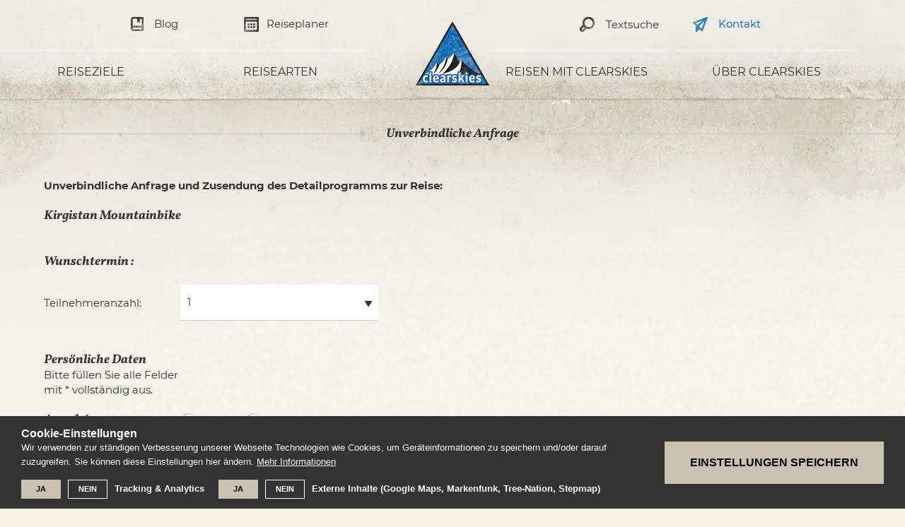

--- FILE ---
content_type: text/html; charset=UTF-8
request_url: https://www.clearskies.at/de/kontakt/anfrage.html?rid=120&termin=1
body_size: 10874
content:
<!DOCTYPE HTML>
<html lang="de" data-v="8"> 
<head>
<meta charset="utf-8">	
	
   
<meta name="google-site-verification" content="rDbxF9u_GS6uSVFUvdHkwzNS0PrEQYZWNLUis5RQpk4" />	
<link rel="preload" href="/styles.css?v=4.15" as="style">
<link rel="preload" href="/style.css?v=2" as="style">
<link rel="preload" href="/styles_cms.css?v=2" as="style">			
<link rel="preload" href="/css/five.css?t=4.15" as="style">
<link rel="preload" href="/css/blitzer/jquery-ui-1.8.16.custom.css" as="style">
<link rel="preload" href="/Scripts/flexslider/flexslider.css" as="style">	
<link rel="preload" href="/js/fancybox/source/jquery.fancybox.css?v=2.1.5" as="style">
<link rel="preload" href="/highslide/highslide.css" as="style">	
<link rel="preload" href="/fonts/montserrat-v15-latin-regular.woff2" as="font" type="font/woff2" crossorigin>
<link rel="preload" href="/fonts/montserrat-v15-latin-700.woff2" as="font" type="font/woff2" crossorigin>	
<link rel="preload" href="/fonts/vollkorn-v12-latin-regular.woff2" as="font" type="font/woff2" crossorigin>	
<link rel="preload" href="/fonts/vollkorn-v12-latin-700.woff2" as="font" type="font/woff2" crossorigin>
<link rel="preload" href="/fonts/vollkorn-v12-latin-700italic.woff2" as="font" type="font/woff2" crossorigin>	
<link href="/styles.css?v=4.15" rel="stylesheet" type="text/css">
<link href="/style.css?v=2" rel="stylesheet" type="text/css">	
<link href="/css/five.css?t=4.15" rel="stylesheet" type="text/css">	
<link href="/css/blitzer/jquery-ui-1.8.16.custom.css" rel="stylesheet"  type="text/css"  />
<link href="/Scripts/flexslider/flexslider.css" rel="stylesheet" type="text/css" />	
<meta name="Description" content="CLEARSKIES ist Ihr spezialisierter Reiseveranstalter für weltweite Bergreisen, Expeditionen und Trekking in Kleingruppen und individuell. Wir freuen uns auf Ihre Anfrage und melden uns so rasch wie möglich.">
<meta name="Keywords" content="unverbindliche Anfrage, Detailprogramm clearskies">
<meta name="author" content="CLEARSKIES Expeditionen & Trekking">
<META NAME="publisher" CONTENT="Heine Walter, Heine NetSolutions, info@netsolutions.at">
<META NAME="copyright" CONTENT="CLEARSKIES Expeditionen & Trekking, info@clearskies.at">
<meta name="p:domain_verify" content="68433b57f781f200fa9516fc091efce4"/>	
<meta name="robots" content="index,follow">

<link rel="canonical" href="https://www.clearskies.at/de/kontakt/anfrage.html">
<title>
 
Unverbindliche Anfrage • CLEARSKIES Expeditionen & Trekking	
</title>
<link type="image/x-icon" rel="shortcut icon"  href="//www.clearskies.at/favicon.ico" /> 
<!-- Unknown  - Unknown - 0 -->
<!-- <script type="text/javascript" src="/highslide/highslide-full.js"></script>
<link rel="stylesheet" type="text/css" href="/highslide/highslide.css">-->
<link rel="preload" href="/Scripts/jquery-3.7.1/jquery-3.7.1.min.js" as="script">
<link rel="preload" href="/Scripts/jquery-3.7.1/jquery-migrate-1.4.1.min.js" as="script">	
<link rel="preload" href="/js/fancybox/source/jquery.fancybox.min.js?v=2.1.5" as="script">	
<link rel="preload" href="/js/jquery.jcarousel.js" as="script">	
<link rel="preload" href="/Scripts/scripts.js" as="script">	
<link rel="preload" href="/Scripts/flexslider/jquery.flexslider-min.js" as="script">
<link rel="preload" href="/Scripts/jquery.selectbox/js/jquery.selectbox-0.2.min.js" as="script">
<link rel="preload" href="/Scripts/js.cookie.min.js" as="script">	
<link rel="stylesheet" href="/js/leaflet.css"/>
<link rel="preload" href="/highslide/highslide-with-gallery.min.js" as="script">	
<script type="text/javascript" src="/Scripts/jquery-3.7.1/jquery-3.7.1.min.js"></script>
<script type="text/javascript" src="/Scripts/jquery-3.7.1/jquery-migrate-1.4.1.min.js"></script>	
<script type="text/javascript" src="/js/fancybox/source/jquery.fancybox.min.js?v=2.1.5"></script>
<script type="text/javascript" src="/js/jquery.jcarousel.js" ></script>
<script type="text/javascript" src="/Scripts/scripts.js" charset="utf-8"></script>
<script type="text/javascript" src="/Scripts/flexslider/jquery.flexslider-min.js" charset="utf-8"></script>
<script type="text/javascript" src="/Scripts/jquery.selectbox/js/jquery.selectbox-0.2.min.js" charset="utf-8"></script>
<script type="text/javascript" src="/Scripts/js.cookie.min.js"></script>	
<script src="/js/leaflet.js"></script>
<script type="text/javascript" src="/highslide/highslide-with-gallery.min.js"></script>
<link rel="stylesheet" type="text/css" href="/highslide/highslide.css" />
<script type="text/javascript"  >
hs.graphicsDir = '/highslide/graphics/';
hs.align = 'center';
hs.transitions = ['expand', 'crossfade'];
hs.outlineType = 'rounded-white';
hs.fadeInOut = true;
hs.dimmingOpacity = 0.75;

// Add the controlbar
 // 9dd9283842505b800fe28084fbd78cb1
hs.addSlideshow({
	//slideshowGroup: 'group1',
	interval: 5000,
	repeat: false,
	useControls: true,
	fixedControls: 'fit',
	overlayOptions: {
		opacity: .75,
		position: 'bottom center',
		hideOnMouseOut: true
	}
});

</script>
	
	
	
<style>
</style>
<!--[if gte IE 9]>
  <style type="text/css">
    .gradient {
       filter: none;
    }
  </style>
<![endif]-->
<meta name="viewport" content="width=device-width, initial-scale=1, maximum-scale=1, minimum-scale=1">
<script  >
// Define dataLayer and the gtag function.
window.dataLayer = window.dataLayer || [];
function gtag(){dataLayer.push(arguments);}

// Default ad_storage to 'denied' as a placeholder
// Determine actual values based on your own requirements
gtag('consent', 'default', {
'ad_storage': 'denied',
'ad_user_data': 'denied',
'ad_personalization': 'denied',
'analytics_storage': 'denied',
'wait_for_update': 500	
});
</script>
	
<script type="application/ld+json">
{
  "@context": "https://schema.org",
  "@type": "LocalBusiness",
  "name": "CLEARSKIES Expeditionen & Trekking",
  "image": "https://www.clearskies.at/UserFiles/1280x720/Nepal/Islandpeak/nepal-everest-trek-gruppe.jpg",
  "url": "https://www.clearskies.at",
  "description": "CLEARSKIES ist Der Reiseveranstalter für weltweite Wander und Trekking Reisen, Expeditionen und Skitouren. In Kleingruppe und individuell.",
    "address": {
     "@type": "PostalAddress",
     "streetAddress": "Kirschentalgasse 10c",
     "addressLocality": "Innsbruck",
     "addressRegion": "Tyrol",
     "postalCode": "6020",
     "addressCountry": "AT"
  },
  "geo": {
     "@type": "GeoCoordinates",
     "latitude": 47.269288093591584,
     "longitude": 11.387107555887235
  },
 "openingHoursSpecification": {
    "@type": "OpeningHoursSpecification",
    "dayOfWeek": [
      "Monday",
      "Tuesday",
      "Wednesday",
      "Thursday",
      "Friday"
    ],
    "opens": "09:00",
    "closes": "17:00"
  },
  "email": "info@clearskies.at",
  "telephone": "+43 (0)512 28 45 61"
}
  "logo": "https://www.clearskies.at/UserFiles/structure/Clearskies_Logo.svg",
  "sameAs": [
    "https://www.facebook.com/clearskies.at",
    "https://www.instagram.com/clearskies_expeditionen/",
    "https://at.pinterest.com/clearskies_trekking/",
    "https://www.youtube.com/channel/UCjVUt-fmk9rk3kz1UQX1s6g"
  ]
}
</script>	
	
</head>
<body data-reiseNameNeu="" data-reiseNameOld="" data-modul="kontakt" data-site="anfrage" data-id="77" data-nameOld="anfrage" data-name="anfrage" data-weiterleitung="" data-reise="" class="mod_kontakt site_anfrage id_77 ipad_ iphone_ android_ mobile_ desktop_true webp-supported z410">
<link href="/Scripts/cookieconsent.css" rel="stylesheet" type="text/css" property="stylesheet">
<style>
.selected {background-color:#c9c2b0 !important; color: black !important;border: 1px solid #c9c2b0 !important}
.cc_button {float:left;width:30%;}
.cc_message {float:left; width:70%; font-size:13px !important; line-height:20px !important; margin-top:0px !important}
.cc_message h4 {font-size:1.2em !important}
#cc_buttons {height:26px; display:flex;; align-items:center;}
#cc_buttons .cc_btn {transition:none !important; animation-name:none !important}
.cc_banner {display:flex; align-items:center;z-index: 99999; text-align: left}
.cc_banner .cc_btn {max-width:250px !important; width:250px !important; height: 40px; font-weight:bold; font-size:16px; text-transform:uppercase; padding: 10px 30px !important; display:flex; justify-content: center; align-items: center;}
.cc_message .cc_btn {float:left !important; width:42px !important; height:19px !important; padding: 3px 6px !important; font-size:11px;  text-transform:uppercase; background:none; border:1px solid white; color:white;line-height: 20px}
.cc_message .cc_btn:first-of-type {margin-left:0px; !important}
.cc_message a {color:white !important; text-decoration:underline}
.cc_message a:hover {color:#000 !important;}
#cc_settings , #cc_buttons{float:left; margin-top:15px; font-size:13px; font-weight:bold; cursor:pointer; line-height:26px}
.cc_btngroup {display: flex; align-items: center}
.cc_buttonstext {float:left; margin-left:10px; margin-right:20px; font-size:13px; font-weight:bold; line-height:26px; cursor:default}
#cc_arrow {padding-left:10px; padding-right:30px; font-weight:bold}
#sendcookie {display: flex;}
#cookieSettingsOpener{cursor: pointer; background-color: #2070af; color: white; font-size: 1.3em; text-align: center; padding: 10px; line-height: 1.5em; font-family: "Helvetica Neue Light","HelveticaNeue-Light","Helvetica Neue",Calibri,Helvetica,Arial;
}
#adresse #cookieSettingsOpener{background-color: transparent; color: white; font-size: inherit; text-align: inherit; padding: 0px; line-height: inherit; font-family: inherit; }
.cc_hide {display:none !important}

@media screen and (max-width:1024px) {
.cc_btngroup {margin-top:5px !important}
.cc_buttonstext{margin-top:0px !important}
}	

@media screen and (max-width:1024px) {
.cc_banner{flex-wrap: wrap; padding: 15px 30px !important;}
.cc_banner .cc_btn {max-width:100% !important;}
.cc_message .cc_btn {width: 42px !important; height: 20px !important;}
#cc_buttons {margin-top:0px !important; display:block; height: auto;}
#cc_settings {margin-top: 5px !important; font-size:10px !important}
.cc_message{width:100%;  margin-bottom:10px !important; font-size:10px !important}
.cc_message .cc_btn {width:15%;}
.cc_button{width:100%;}
.cc_buttonstext {font-size: 10px; margin-left:20px; flex-shrink:0}
.cc_btngroup {width: 100% !important; display:flex; align-items: center}
}
</style>


<script>
function deleteCookie(name, domain) {
    var expires = ";expires=Thu, 01 Jan 1970 00:00:01 GMT";
    document.cookie = name + "=" + "" + expires + "; domain=" + domain + "; path=/";
}	
	
function deleteCurrentCookies(){
	Cookies.remove('cookieconsent_dismissed', { path: '/' }) // removed!
	Cookies.remove('_hjIncludedInSample', { path: '/' }) // removed!
	//$.removeCookie( "cookieconsent_dismissed", {path: '/'});
	//$.removeCookie( "_hjIncludedInSample", {path: '/'});
	//$.removeCookie( "_ga", {path: '/',domain: '.clearskies.at'});
	deleteCookie("_ga",".clearskies.at")
	deleteCookie("_gat",".clearskies.at")
	deleteCookie("_gid",".clearskies.at")
	deleteCookie("_ga","www.clearskies.at")
	deleteCookie("_gat","www.clearskies.at")
	deleteCookie("_gid","www.clearskies.at")
	deleteCookie("__utma","www.clearskies.at")
	deleteCookie("__utmb","www.clearskies.at")
	deleteCookie("__utmc","www.clearskies.at")
	deleteCookie("__utmz","www.clearskies.at")
	deleteCookie("__utma",".clearskies.at")
	deleteCookie("__utmb",".clearskies.at")
	deleteCookie("__utmc",".clearskies.at")
	deleteCookie("__utmz",".clearskies.at")	

}	

</script>
<span id="cph"></span>
<span id="ctph"></span>

<div class="cc_banner cc_container ">
    <div class="cc_message">
    <h4>Cookie-Einstellungen</h4>
    <div> Wir verwenden zur ständigen Verbesserung unserer Webseite Technologien wie Cookies, um Geräteinformationen zu speichern und/oder darauf zuzugreifen. Sie können diese Einstellungen hier ändern.  <a href="/de/kontakt/datenschutzerklaerung.html">Mehr Informationen</a>
    </div>
    <div class="clearer"></div>
        <div id="cc_buttons" class="">
            <div class="cc_btngroup">
            <div id="tayes" class="cc_btn selected">ja</div>
            <div id="tano" class="cc_btn">nein</div>
            <div class="cc_buttonstext">Tracking &amp; Analytics</div>
            </div>
        </div>
		
		<div id="cc_buttons" class="">
            <div class="cc_btngroup">
            <div id="exyes" class="cc_btn selected">ja</div>
            <div id="exno" class="cc_btn">nein</div>
            <div class="cc_buttonstext">Externe Inhalte (Google Maps, Markenfunk, Tree-Nation, Stepmap)</div>
            </div>
        </div>
		
        
    </div>
    <div class="cc_button">
    	<div class="cc_btn" id="sendcookie">Einstellungen speichern</div>
    </div>
    
        
</div>


<script>
$(document).ready(function(){	
	$('.stepmap-platzhalter').addClass("cookieSettingsOpener");
})
</script>
	



<script>
//$.cookie.json = true;
var tac = true;
var exc = true;	


$('#tayes').click(function(e) {
    $(this).addClass('selected');
	$('#tano').removeClass('selected');
	tac = true;
});

$('#tano').click(function(e) {
    $(this).addClass('selected');
	$('#tayes').removeClass('selected');
	tac = false;
});
	

$('#exyes').click(function(e) {
    $(this).addClass('selected');
	$('#exno').removeClass('selected');
	exc = true;
});

$('#exno').click(function(e) {
    $(this).addClass('selected');
	$('#exyes').removeClass('selected');
	exc = false;
});	
	

// Save Cookies
$('#sendcookie').click(function(e) {
	
	deleteCurrentCookies();
	var expDate = new Date();
	expDate.setTime(expDate.getTime() + (60 * 60 * 1000 * 24 * 365)); // add 1 year
	var ckconsent = {tac : tac, exc : exc};
	//$.cookie('ckconsent', ckconsent, {path: '/', expires: expDate});
	//$.cookie('ckconsentSet', false, {path: '/', expires: expDate});
	
	Cookies.set('ckconsent', JSON.stringify(ckconsent), { expires: expDate, path: '/' })
	Cookies.set('ckconsentSet', false, { expires: expDate, path: '/' })
	
	
	if(tac === true) {
		$.ajax({
			type:"POST",
			url:'/ajax/cookieParamsTracking.php',
			dataType:'html',
			success:function(data) {
				$('#ctph').html(data);
				}
			
			});
	}
		
	 
	$('.cc_banner').addClass('cc_hide');
	
	
		if($(".cc_banner.cc_container").hasClass("cc_change")){
			location.reload()
		}
	
		

});
	
$(document).on('click','.cookieSettingsOpener',function(e){	
		e.preventDefault();
		//var settings = $.cookie('ckconsent');
		var settings = JSON.parse(Cookies.get('ckconsent'));
		
		tac = settings.tac;
		if(tac){
			$('#tayes').addClass('selected');
			$('#tano').removeClass('selected');
		} else {
			$('#tano').addClass('selected');
			$('#tayes').removeClass('selected');
		}
		exc = settings.exc;
		if(exc){
			$('#exyes').addClass('selected');
			$('#exno').removeClass('selected');
		} else {
			$('#exno').addClass('selected');
			$('#exyes').removeClass('selected');
		}
		$('.cc_banner.cc_container').removeClass('cc_hide');
		$('.cc_banner.cc_container').addClass('cc_change');
	})	
</script>

		
	

	
<a id="top"></a>
<div id="darkbg"></div>
<div id="created"><div id="createdcloser">X</div><div id="createdresult"></div></div>

<div id="langChangeMobile">
<a href="/de/kontakt/anfrage.html" title="deutsche Version">DE</a>&nbsp;&nbsp;
</div>
    
    
    
    
     <div class="searchOuterMobile">
                 <form  method="get" class="searchsite" >
                 <input type="hidden" name="lang" value="de" />
               
                               <div class="search noopener"><div class="searchbutton"><button  class="searchbutton" name="searchbutton" value="Suche"></button></div>
                <input class="suchfeld" name="suchfeld" id="suchfeldMobile" value="Suche"  onblur="if(this.value == '') { this.value='Suche'}" onfocus="if (this.value != '') {this.value=''}"/></div>
                </form>
                </div>
    
    
    
    <div id="logoMobile"><a href="/?lang=de" title="Logo CLEARSKIES Expeditionen & Trekking" id="logolinkMobile"><span id="logoMobileSpan"></span></a></div>
        
        
        <div id="mobileOpenerOuter">
                
					
                    
                    <div id="navMobileOpener">
                            <div class="balken"></div>
                            <div class="balken"></div>
                            <div class="balken"></div>
                    </div>
                    <div id="navMobileCloser">
                            <!--
                            <div class="balken"></div>
                            <div class="balken"></div>
                            <div class="balken"></div>
                            -->
                    </div>             
                    
                    
        </div><!-- Ende NavMobile -->  


<div id="navMobile">
                        <div id="navMobileMenu">
                                
 



    

<div class="menuMobile"><ul><li class="hide-desktop inaktiv"><span class="underlineaktiv">Reiseziele</span><ul  class="hide-desktop inaktiv"><li><a class="hide-desktop inaktiv" href="/de/reiseziele/uebersicht.html">Übersicht</li><li class="subinaktiv"><a class="subinaktiv" href="/de/reiseziele/nepal.html">Nepal</a></li><li class="subinaktiv"><a class="subinaktiv" href="/de/reiseziele/bhutan.html">Bhutan</a></li><li class="subinaktiv"><a class="subinaktiv" href="/de/reiseziele/ladakh.html">Ladakh</a></li><li class="subinaktiv"><a class="subinaktiv" href="/de/reiseziele/kirgistan.html">Kirgistan</a></li><li class="subinaktiv"><a class="subinaktiv" href="/de/reiseziele/tadschikistan.html">Tadschikistan</a></li><li class="subinaktiv"><a class="subinaktiv" href="/de/reiseziele/usbekistan.html">Usbekistan</a></li><li class="subinaktiv"><a class="subinaktiv" href="/de/reiseziele/iran.html">Iran</a></li><li class="subinaktiv"><a class="subinaktiv" href="/de/reiseziele/china.html">China</a></li><li class="subinaktiv"><a class="subinaktiv" href="/de/reiseziele/mongolei.html">Mongolei</a></li><li class="subinaktiv"><a class="subinaktiv" href="/de/reiseziele/tuerkei.html">Türkei</a></li><li class="subinaktiv"><a class="subinaktiv" href="/de/reiseziele/russland.html">Russland</a></li><li class="subinaktiv"><a class="subinaktiv" href="/de/reiseziele/georgien.html">Georgien</a></li><li class="subinaktiv"><a class="subinaktiv" href="/de/reiseziele/armenien.html">Armenien</a></li><li class="subinaktiv"><a class="subinaktiv" href="/de/reiseziele/marokko.html">Marokko</a></li><li class="subinaktiv"><a class="subinaktiv" href="/de/reiseziele/tansania.html">Tansania</a></li><li class="subinaktiv"><a class="subinaktiv" href="/de/reiseziele/kenia.html">Kenia</a></li><li class="subinaktiv"><a class="subinaktiv" href="/de/reiseziele/uganda.html">Uganda</a></li><li class="subinaktiv"><a class="subinaktiv" href="/de/reiseziele/aethiopien.html">Äthiopien</a></li><li class="subinaktiv"><a class="subinaktiv" href="/de/reiseziele/peru.html">Peru</a></li><li class="subinaktiv"><a class="subinaktiv" href="/de/reiseziele/bolivien.html">Bolivien</a></li><li class="subinaktiv"><a class="subinaktiv" href="/de/reiseziele/argentinien.html">Argentinien</a></li><li class="subinaktiv"><a class="subinaktiv" href="/de/reiseziele/chile.html">Chile</a></li><li class="subinaktiv"><a class="subinaktiv" href="/de/reiseziele/norwegen.html">Norwegen</a></li><li class="subinaktiv"><a class="subinaktiv" href="/de/reiseziele/oesterreich.html">Österreich</a></li><li class="subinaktiv"><a class="subinaktiv" href="/de/reiseziele/deutschland.html">Deutschland</a></li><li class="subinaktiv"><a class="subinaktiv" href="/de/reiseziele/italien.html">Italien</a></li><li class="subinaktiv"><a class="subinaktiv" href="/de/reiseziele/griechenland.html">Griechenland</a></li></ul></li><li class="hide-desktop inaktiv"><span class="underlineaktiv">Reisearten</span><ul  class="hide-desktop inaktiv"><li><a class="hide-desktop inaktiv" href="/de/reisearten/reisearten.html">Übersicht</li><li class="subinaktiv"><a class="subinaktiv" href="/de/reisearten/durchfuehrungsgarantie.html">Fixe Reisen</a></li><li class="subinaktiv"><a class="subinaktiv" href="/de/reisearten/wandern-alpen.html">Wandern Alpen</a></li><li class="subinaktiv"><a class="subinaktiv" href="/de/reisearten/trekking.html">Trekking Weltweit</a></li><li class="subinaktiv"><a class="subinaktiv" href="/de/reisearten/bergsteigen-alpen.html">Bergsteigen Alpen</a></li><li class="subinaktiv"><a class="subinaktiv" href="/de/reisearten/expeditionen.html">Expeditionen</a></li><li class="subinaktiv"><a class="subinaktiv" href="/de/reisearten/skitouren-alpen.html">Skitouren Alpen</a></li><li class="subinaktiv"><a class="subinaktiv" href="/de/reisearten/skitouren-weltweit.html">Skitouren weltweit</a></li><li class="subinaktiv"><a class="subinaktiv" href="/de/reisearten/schneeschuhwandern.html">Schneeschuhwandern</a></li><li class="subinaktiv"><a class="subinaktiv" href="/de/reisearten/mountainbike.html">Mountainbike</a></li><li class="subinaktiv"><a class="subinaktiv" href="/de/reisearten/safari.html">Safari</a></li><li class="subinaktiv"><a class="subinaktiv" href="/de/reisearten/rundreisen.html">Rundreisen</a></li><li class="subinaktiv"><a class="subinaktiv" href="/de/reisearten/seidenstrasse.html">Seidenstraße</a></li><li class="subinaktiv"><a class="subinaktiv" href="/de/reisearten/familien-reisen.html">Familien Reisen</a></li><li class="subinaktiv"><a class="subinaktiv" href="/de/reisearten/spirituelle-reisen.html">Spirituelle Reisen</a></li><li class="subinaktiv"><a class="subinaktiv" href="/de/reisearten/individuelle-reisen.html">Individuelle Reisen</a></li><li class="subinaktiv"><a class="subinaktiv" href="/de/reisearten/pilotreisen.html">Pilot Reisen</a></li><li class="subinaktiv"><a class="subinaktiv" href="/de/reisearten/reisetermine1.html">Alle Reisetermine</a></li></ul></li><li class="hide-desktop inaktiv"><span class="underlineaktiv">Reisen mit Clearskies</span><ul  class="hide-desktop inaktiv"><li><a class="hide-desktop inaktiv" href="/de/reisen/reisephilosophie.html">Übersicht</li><li class="subinaktiv"><a class="subinaktiv" href="/de/reisen/reisephilosophie.html">Unsere Reisephilosophie</a></li><li class="subinaktiv"><a class="subinaktiv" href="/de/reisen/kleingruppen.html">Kleingruppen</a></li><li class="subinaktiv"><a class="subinaktiv" href="/de/reisen/privatgruppen.html">Privatgruppen</a></li><li class="subinaktiv"><a class="subinaktiv" href="/de/reisen/fruehbucherrabatt.html">Frühbucherrabatt</a></li><li class="subinaktiv"><a class="subinaktiv" href="/de/reisen/schwierigkeitsbewertung.html">Schwierigkeitsbewertung</a></li><li class="subinaktiv"><a class="subinaktiv" href="/de/reisen/voraussetzungen.html">Voraussetzungen</a></li><li class="subinaktiv"><a class="subinaktiv" href="/de/reisen/sicherheit.html">Sicherheit</a></li><li class="subinaktiv"><a class="subinaktiv" href="/de/reisen/unterkuenfte.html">Unterkünfte</a></li><li class="subinaktiv"><a class="subinaktiv" href="/de/reisen/bergfuehrer.html">Für Bergführer</a></li><li class="subinaktiv"><a class="subinaktiv" href="/de/reisen/clearskiestv.html">Clearskies TV</a></li><li class="subinaktiv"><a class="subinaktiv" href="/de/reisen/kundenfeeback.html">Kundenfeedback</a></li></ul></li><li class="hide-desktop inaktiv"><span class="underlineaktiv">Über Clearskies</span><ul  class="hide-desktop inaktiv"><li><a class="hide-desktop inaktiv" href="/de/clearskies/hannes.html">Übersicht</li><li class="subinaktiv"><a class="subinaktiv" href="/de/clearskies/hannes.html">Hannes Gröbner</a></li><li class="subinaktiv"><a class="subinaktiv" href="/de/clearskies/team.html">Das Team</a></li><li class="subinaktiv"><a class="subinaktiv" href="/de/clearskies/guides.html">Unsere Guides</a></li><li class="subinaktiv"><a class="subinaktiv" href="/de/clearskies/unternehmensphilosophie.html">Unternehmensphilosophie</a></li><li class="subinaktiv"><a class="subinaktiv" href="/de/clearskies/firmengeschichte.html">Firmengeschichte</a></li><li class="subinaktiv"><a class="subinaktiv" href="/de/clearskies/wirsindreisen.html">Wir Sind Reisen</a></li><li class="subinaktiv"><a class="subinaktiv" href="/de/clearskies/partnervorort.html">Partner vor Ort</a></li><li class="subinaktiv"><a class="subinaktiv" href="/de/clearskies/kooperationspartner.html">Kooperationspartner</a></li><li class="subinaktiv"><a class="subinaktiv" href="/de/clearskies/reiselinks.html">Reiselinks</a></li><li class="subinaktiv"><a class="subinaktiv" href="/de/clearskies/kataloganforderung.html">Kataloganforderung</a></li><li class="subinaktiv"><a class="subinaktiv" href="/de/clearskies/nachhaltig-reisen.html">Nachhaltig Reisen</a></li><li class="subinaktiv"><a class="subinaktiv" href="/de/clearskies/nepalhilfsprojekte.html">Nepal Hilfe</a></li><li class="subinaktiv"><a class="subinaktiv" href="/de/clearskies/reisetasche.html">Reisetasche</a></li><li class="subinaktiv"><a class="subinaktiv" href="/de/clearskies/kontakt.html">Kontakt</a></li><li class="subinaktiv"><a class="subinaktiv" href="/de/clearskies/agb.html">AGB</a></li></ul></li><li><a href="/de/impressum/datenschutz.html" title="Impressum">Datenschutz</a></li><li><a href="/de/impressum/presse.html" title="Impressum">Presse</a></li><li><a href="/de/impressum/downloads.html" title="Impressum">Downloads</a></li><li><a href="/de/clearskies/kataloganforderung.html" title="Impressum">Kataloganforderung</a></li><li><a href="/de/clearskies/agb.html" title="Impressum">AGB</a></li><li><a href="/de/clearskies/reiselinks.html" title="Impressum">Reiselinks</a></li><li class="smaller"><br><br><a href="http://www.facebook.com/clearskies.at" title="Clearskies at Facebook" target="_blank"> Trekking Fans auf Facebook</a></li><li class="smaller"><a href="/de/reiseplaner/uebersicht.html" title="Reiseplaner">Reiseplaner <span class="reiseplanerCounter"></span></a></li><li class="smaller"><a href="https://www.clearskies.at/blog" title="Blog" target="_blank">Blog</a></li><li class="smaller"><a href="/de/kontakt/kontakt.html" title="Kontakt">Kontaktieren Sie uns</a><br><br></li><li class="smaller"><a href="/de/kontakt/anfrage.html?mobile=no" title="Impressum">Zur Vollversion wechseln</a></li></ul></div>


                        </div>
                        <div id="subnavMobileOuter">
                            <div class="subnavMobileOpener">
                                    <div class="balken"></div>
                                    <div class="balken"></div>
                                    <div class="balken"></div>
                            </div>
                        </div>
                    	<div id="subnavMobileOuterOpener">
                        	<div class="subnavMobileOpener">
                                <div class="balken"></div>
                                <div class="balken"></div>
                                <div class="balken"></div>
                        	</div>
                    	</div>  
                   		<div id="subnavMobile"><div class="clearer"></div></div>
</div>

        
	  
 	 <div class="submenu">            
        
        <div id="subnavOpener0"  class="subnavOpener">
        <div id="subOuter2"  class="opener subOuter"><ul id=top0><li><a href="/de/reiseziele/nepal.html" title="Reiseziele - Nepal">Nepal</a></li><li><a href="/de/reiseziele/bhutan.html" title="Reiseziele - Bhutan">Bhutan</a></li><li><a href="/de/reiseziele/ladakh.html" title="Reiseziele - Ladakh">Ladakh</a></li><li><a href="/de/reiseziele/kirgistan.html" title="Reiseziele - Kirgistan">Kirgistan</a></li><li><a href="/de/reiseziele/tadschikistan.html" title="Reiseziele - Tadschikistan">Tadschikistan</a></li><li><a href="/de/reiseziele/usbekistan.html" title="Reiseziele - Usbekistan">Usbekistan</a></li><li><a href="/de/reiseziele/iran.html" title="Reiseziele - Iran">Iran</a></li><li><a href="/de/reiseziele/china.html" title="Reiseziele - China">China</a></li><li><a href="/de/reiseziele/mongolei.html" title="Reiseziele - Mongolei">Mongolei</a></li></ul><ul><li><a href="/de/reiseziele/tuerkei.html" title="Reiseziele - Türkei">Türkei</a></li><li><a href="/de/reiseziele/russland.html" title="Reiseziele - Russland">Russland</a></li><li><a href="/de/reiseziele/georgien.html" title="Reiseziele - Georgien">Georgien</a></li><li><a href="/de/reiseziele/armenien.html" title="Reiseziele - Armenien">Armenien</a></li><li><a href="/de/reiseziele/marokko.html" title="Reiseziele - Marokko">Marokko</a></li><li><a href="/de/reiseziele/tansania.html" title="Reiseziele - Tansania">Tansania</a></li><li><a href="/de/reiseziele/kenia.html" title="Reiseziele - Kenia">Kenia</a></li><li><a href="/de/reiseziele/uganda.html" title="Reiseziele - Uganda">Uganda</a></li><li><a href="/de/reiseziele/aethiopien.html" title="Reiseziele - Äthiopien">Äthiopien</a></li></ul><ul><li><a href="/de/reiseziele/peru.html" title="Reiseziele - Peru">Peru</a></li><li><a href="/de/reiseziele/bolivien.html" title="Reiseziele - Bolivien">Bolivien</a></li><li><a href="/de/reiseziele/argentinien.html" title="Reiseziele - Argentinien">Argentinien</a></li><li><a href="/de/reiseziele/chile.html" title="Reiseziele - Chile">Chile</a></li><li><a href="/de/reiseziele/norwegen.html" title="Reiseziele - Norwegen">Norwegen</a></li><li><a href="/de/reiseziele/oesterreich.html" title="Reiseziele - Österreich">Österreich</a></li><li><a href="/de/reiseziele/deutschland.html" title="Reiseziele - Deutschland">Deutschland</a></li><li><a href="/de/reiseziele/italien.html" title="Reiseziele - Italien">Italien</a></li><li><a href="/de/reiseziele/griechenland.html" title="Reiseziele - Griechenland">Griechenland</a></li></ul><ul></ul><div class="clearer"></div></div></div>            
        
        <div id="subnavOpener1"  class="subnavOpener">
        <div id="subOuter5"  class="opener subOuter"><ul id=top1><li><a href="/de/reisearten/durchfuehrungsgarantie.html" title="Reisearten - Fixe Reisen">Fixe Reisen</a></li><li><a href="/de/reisearten/wandern-alpen.html" title="Reisearten - Wandern Alpen">Wandern Alpen</a></li><li><a href="/de/reisearten/trekking.html" title="Reisearten - Trekking Weltweit">Trekking Weltweit</a></li><li><a href="/de/reisearten/bergsteigen-alpen.html" title="Reisearten - Bergsteigen Alpen">Bergsteigen Alpen</a></li><li><a href="/de/reisearten/expeditionen.html" title="Reisearten - Expeditionen">Expeditionen</a></li><li><a href="/de/reisearten/skitouren-alpen.html" title="Reisearten - Skitouren Alpen">Skitouren Alpen</a></li></ul><ul><li><a href="/de/reisearten/skitouren-weltweit.html" title="Reisearten - Skitouren weltweit">Skitouren weltweit</a></li><li><a href="/de/reisearten/schneeschuhwandern.html" title="Reisearten - Schneeschuhwandern">Schneeschuhwandern</a></li><li><a href="/de/reisearten/mountainbike.html" title="Reisearten - Mountainbike">Mountainbike</a></li><li><a href="/de/reisearten/safari.html" title="Reisearten - Safari">Safari</a></li><li><a href="/de/reisearten/rundreisen.html" title="Reisearten - Rundreisen">Rundreisen</a></li><li><a href="/de/reisearten/seidenstrasse.html" title="Reisearten - Seidenstraße">Seidenstraße</a></li></ul><ul><li><a href="/de/reisearten/familien-reisen.html" title="Reisearten - Familien Reisen">Familien Reisen</a></li><li><a href="/de/reisearten/spirituelle-reisen.html" title="Reisearten - Spirituelle Reisen">Spirituelle Reisen</a></li><li><a href="/de/reisearten/individuelle-reisen.html" title="Reisearten - Individuelle Reisen">Individuelle Reisen</a></li><li><a href="/de/reisearten/pilotreisen.html" title="Reisearten - Pilot Reisen">Pilot Reisen</a></li><li><a href="/de/reisearten/reisetermine1.html" title="Reisearten - Alle Reisetermine">Alle Reisetermine</a></li></ul><div class="clearer"></div></div></div>            
        
        <div id="subnavOpener2"  class="subnavOpener">
        <div id="subOuter4"  class="opener subOuter"><ul id=top2><li><a href="/de/reisen/reisephilosophie.html" title="Reisen mit Clearskies - Unsere Reisephilosophie">Unsere Reisephilosophie</a></li><li><a href="/de/reisen/kleingruppen.html" title="Reisen mit Clearskies - Kleingruppen">Kleingruppen</a></li><li><a href="/de/reisen/privatgruppen.html" title="Reisen mit Clearskies - Privatgruppen">Privatgruppen</a></li><li><a href="/de/reisen/fruehbucherrabatt.html" title="Reisen mit Clearskies - Frühbucherrabatt">Frühbucherrabatt</a></li></ul><ul><li><a href="/de/reisen/schwierigkeitsbewertung.html" title="Reisen mit Clearskies - Schwierigkeitsbewertung">Schwierigkeitsbewertung</a></li><li><a href="/de/reisen/voraussetzungen.html" title="Reisen mit Clearskies - Voraussetzungen">Voraussetzungen</a></li><li><a href="/de/reisen/sicherheit.html" title="Reisen mit Clearskies - Sicherheit">Sicherheit</a></li><li><a href="/de/reisen/unterkuenfte.html" title="Reisen mit Clearskies - Unterkünfte">Unterkünfte</a></li></ul><ul><li><a href="/de/reisen/bergfuehrer.html" title="Reisen mit Clearskies - Für Bergführer">Für Bergführer</a></li><li><a href="/de/reisen/clearskiestv.html" title="Reisen mit Clearskies - Clearskies TV">Clearskies TV</a></li><li><a href="/de/reisen/kundenfeeback.html" title="Reisen mit Clearskies - Kundenfeedback">Kundenfeedback</a></li></ul><div class="clearer"></div></div></div>            
        
        <div id="subnavOpener3"  class="subnavOpener">
        <div id="subOuter3"  class="opener subOuter"><ul id=top3><li><a href="/de/clearskies/hannes.html" title="Über Clearskies - Hannes Gröbner">Hannes Gröbner</a></li><li><a href="/de/clearskies/team.html" title="Über Clearskies - Das Team">Das Team</a></li><li><a href="/de/clearskies/guides.html" title="Über Clearskies - Unsere Guides">Unsere Guides</a></li><li><a href="/de/clearskies/unternehmensphilosophie.html" title="Über Clearskies - Unternehmensphilosophie">Unternehmensphilosophie</a></li><li><a href="/de/clearskies/firmengeschichte.html" title="Über Clearskies - Firmengeschichte">Firmengeschichte</a></li></ul><ul><li><a href="/de/clearskies/wirsindreisen.html" title="Über Clearskies - Wir Sind Reisen">Wir Sind Reisen</a></li><li><a href="/de/clearskies/partnervorort.html" title="Über Clearskies - Partner vor Ort">Partner vor Ort</a></li><li><a href="/de/clearskies/kooperationspartner.html" title="Über Clearskies - Kooperationspartner">Kooperationspartner</a></li><li><a href="/de/clearskies/reiselinks.html" title="Über Clearskies - Reiselinks">Reiselinks</a></li><li><a href="/de/clearskies/kataloganforderung.html" title="Über Clearskies - Kataloganforderung">Kataloganforderung</a></li></ul><ul><li><a href="/de/clearskies/nachhaltig-reisen.html" title="Über Clearskies - Nachhaltig Reisen">Nachhaltig Reisen</a></li><li><a href="/de/clearskies/nepalhilfsprojekte.html" title="Über Clearskies - Nepal Hilfe">Nepal Hilfe</a></li><li><a href="/de/clearskies/reisetasche.html" title="Über Clearskies - Reisetasche">Reisetasche</a></li><li><a href="/de/kontakt/kontakt.html" title="Über Clearskies - Kontakt">Kontakt</a></li><li><a href="/de/clearskies/agb.html" title="Über Clearskies - AGB">AGB</a></li></ul><ul></ul><div class="clearer"></div></div></div> 
        </div>


<div id="obenOuter">
		<div id="logoOuter" class="noopener"><a href="/" title="Logo CLEARSKIES Expeditionen & Trekking" id="logolink"><span id="logo"></span></a></div>
        <div id="balkenoben">
        <div class="social">            
        

                <a href="https://www.clearskies.at/blog" title="Blog" target="_blank"><span class="blog noopener " ><span class="blogbutton"></span>Blog</span></a>
              

        		<a href="/de/reiseplaner/uebersicht.html" title="Reiseplaner">
                	<span class="reiseplaner noopener ">
                    <span class="reiseplanerbutton">&nbsp;</span>
                    <span>Reiseplaner</span> 
                    <span class="reiseplanerCounter">
						                        </span>
                    </span></a>

</div>
<div class="social">
                
            
                 <div class="searchOuter">
                 <form  method="get" class="searchsite" >
                 <input type="hidden" name="lang" value="de" />
               
                               <div class="search noopener"><div class="searchbutton1"><button  class="searchbutton" name="searchbutton" value="Textsuche"></button></div>
                <input class="suchfeld" name="suchfeld" id="suchfeld" value="Textsuche"  onblur="if(this.value == '') { this.value='Suche'}" onfocus="if (this.value != '') {this.value=''}"/></div>
                
                </form>
                </div>

                 
                <a href="/de/kontakt/kontakt.html" title="Kontakt"><span  class="contactus noopener aktiv"><span class="contactusbutton"></span>Kontakt</span></a>
                </div>	
        </div>
        
        
              
        <div id="navOuter">
            <div id="nav">
            <div id="noopener1" class="noopener"></div>
			
<div class="menu"><ul><li class="menu0  opener inaktiv "><a class="menu0  opener inaktiv " href="/de/reiseziele/uebersicht.html" title="Reiseziele" data-test="here2">Reiseziele</a><li class="menu1  opener inaktiv "><a class="menu1  opener inaktiv " href="/de/reisearten/reisearten.html" title="Reisearten" data-test="here2">Reisearten</a><li class="menu2  opener inaktiv "><a class="menu2  opener inaktiv " href="/de/reisen/reisephilosophie.html" title="Reisen mit Clearskies" data-test="here2">Reisen mit Clearskies</a><li class="menu3  opener inaktiv "><a class="menu3  opener inaktiv " href="/de/clearskies/hannes.html" title="Ãber Clearskies" data-test="here2">Über Clearskies</a></ul></div></div>
            <div id="noopener2" class="noopener"></div>
            <!-- Ende Nav -->   
        </div><!-- Ende NavOuter --> 
     </div><!-- balkenoben -->

<!-- deak </div> --><!-- outenouter-->          

<div class="clearer"></div>


	<div class="clearer"></div> 
<div id="contentOuter">
    <div id="content">
        
    
                            								                                <!-- Headline -->
                                <div id="headlineOuter3" class="headlineOuter">
                                    <div class="inner">
                                    <div class="leftpoint"></div>
                                                                        <div class="headline">Unverbindliche Anfrage</div>
                                                                        <div class="rightpoint"></div>
                                    </div>
                                </div>
                                <!-- Ende Headline -->
                                                                  
                    
					<div class="w1280 buchung1">

	

 


<script type="text/javascript" src="/js/jquery-1.7.2.js"></script>
<script type="text/javascript" src="/js/jquery-ui.min-1.7.2.js"></script>
<script type="text/javascript" src="/Scripts/jquery.validationEngine-de.js" charset="utf-8"></script>
<script type="text/javascript" src="/Scripts/jquery.validationEngine.js" charset="utf-8"></script>
<link rel="stylesheet" type="text/css" href="/css/validationEngine.jquery.css" media="screen" property="stylesheet"/>
<script>var $i = jQuery.noConflict(); //for validation function</script> 

<script> 
/* http://me.position-absolute.com/creation/formValidator/demos/demoValidators.html#*/
/*
$i(document).ready(function(){
                // binds form submission and fields to the validation engine
                 $i("#expressCheckoutForm").validationEngine();
            });
*/			
$i(document).ready(function(){
        $i("#expressCheckoutForm").validationEngine({validateNonVisibleFields: true,
        updatePromptsPosition:true});
		
		$("#Senden").removeAttr("disabled");
});


$(document).on('click','.stepper1',function(){
		
		$(".step").hide();
		$(".step1").show();
		$i('#expressCheckoutForm').validationEngine('hide');
		$('#stepper').css({'background-image':'url(/UserFiles/structure/bg_anfrage_steps1.png)'});	
		
	});	
	


	
$(document).on('click','.stepper2',function(){
		
		$(".step").hide();
		$(".step2").show();
		$('#stepper').css({'background-image':'url(/UserFiles/structure/bg_anfrage_steps2.png)'});
			
	});	


$(function(){
    $(".stepper3").click(function(e){
         e.preventDefault();

         //if invalid do nothing
         if(!$i("#expressCheckoutForm").validationEngine('validate')){
         return false;
          }
		  
		  else {
			  
		$(".step").hide();
		$(".step3").show();
		$('#stepper').css({'background-image':'url(/UserFiles/structure/bg_anfrage_steps3.png)'});  
		  }
	})
});	

/*	
$(document).on('click','.stepper3',function(){
		
		$(".step").hide();
		$(".step3").show();
		
	});
*/		
	
$(document).on('click','.stepper4',function(){
		
		$(".step").hide();
		$(".step4").show();
		$('#stepper').css({'background-image':'url(/UserFiles/structure/bg_anfrage_steps4.png)'});
		
	});	


		
	    	
</script>

<style>
#stepper {width:100%; height:25px; display:none }
@media (max-width:1000px) {
#stepper {display:block }
#stepper {background-image:url(/UserFiles/structure/bg_anfrage_steps1.png); background-repeat:no-repeat; background-size:100% 100%}
.steptext {width:25%; display:inline-block; float:left; font-size:0.6em; color:#FFF; box-sizing:border-box;}
.steptext1 {padding-left:5px}
.steptext2 {padding-left:20px}
.steptext3 {padding-left:20px}
.steptext4 {padding-left:10px}
.step2, .step3, .step4 {display:none}
.stepper1, .stepper2, .stepper3, .stepper4 {cursor:pointer}
.floatright {float:right}
.floatleft {float:left}
}
</style>

<form  method="post" name="expressCheckoutForm" id="expressCheckoutForm"  action="anfrage.html?rid=120&amp;form=0&amp;formular=ok&amp;reise=Kirgistan+Mountainbike&amp;do=verify&amp;session_code=87c169ec9594615939b5905714e3c355">
<input type="hidden" name="reiseland" value="Kirgistan" />
<input type="hidden" name="reise" value="Kirgistan Mountainbike" />




<table class="formtabelle">
  <tr>
    <td colspan="2"><strong>      Unverbindliche  Anfrage und Zusendung des Detailprogramms zur Reise: 
      <br><br><span class="labellike">Kirgistan Mountainbike</span></strong>
      
      
      </td>
    </tr>
    
     <tr>
    <td colspan="2">
    	<div class="hide-desktop" id="stepper">
    		<div class="steptext steptext1">Schritt 1</div>
            <div class="steptext steptext2">Schritt 2</div>
            <div class="steptext steptext3">Schritt 3</div>
            <div class="clearer"></div>
        </div>
      </td>
    </tr>   
    
        
    
    

    
  <tr class="step step1">
    <td class="labellike">Wunschtermin <!-- (e) -->:</td>
    <td>
	            
                         						
								  
                 
                 
                                
								
								  
                 
                 
                                
								
								  
                 
                 
                                
								
								  
                 
                 
                                
								
								  
                 
                 
                                
								
								  
                 
                 
                                
								
								  
                 
                 
                                
								
								  
                 
                 
                                
								
								  
                 
                 
                                
								
								  
                 
                 
                                
				               <script>
				$('input:radio[name="wunschtermin"]').filter('[value=""]').attr('checked', true);
				</script>
      </td>
  </tr>
  
  <tr class="step step1">
    <td class="rahmenunten">Teilnehmeranzahl:</td>
    <td>
    <div>   
    <select name="teilnehmeranzahl" id="teilnehmeranzahl">
                        <option value=1>1</option>
                <option value=2>2</option>
                <option value=3>3</option>
                <option value=4>4</option>
                <option value=5>5</option>
                <option value=6>6</option>
                <option value=7>7</option>
                <option value=8>8</option>
                <option value=9>9</option>
                <option value=10>10</option>
            </select>
    </div>
    <script>$("#teilnehmeranzahl").val("")</script>

    
    </td>
  </tr>
  
  
     <tr class="step step1"> 
    <td colspan="2"><span class="stepper2 buttonlike hide-desktop floatright">weiter</span></td>
    </tr>  
 
  
     
  
    
  
  <tr class="step step2">
    <td><span class="labellike">Pers&ouml;nliche Daten</span><br>Bitte f&uuml;llen Sie alle Felder mit * vollst&auml;ndig aus.</td>
    <td>&nbsp;</td>
  </tr>    
  
  
  <tr class="step step2">
    <td class="labellike">Anrede*</td>
    <td>
      <input type="radio" name="anrede" id="anredeFrau" value="Frau"  />
      <label class="withBG" for="anredeFrau">Frau</label>
      <input type="radio" name="anrede" id="anredeHerr" value="Herr"  />
      <label class="withBG" for="anredeHerr">Herr</label>
      </td>
  </tr>
  <tr class="step step2">
    <td><label for="nachname">Name  *</label></td>
    <td><input name="nachname" id="nachname"  class="validate[required]" value=""  /></td>
  </tr>
  <tr class="step step2">
    <td><label for="vorname">Vorname  *</label></td>
    <td><input name="vorname" id="vorname" class="validate[required]" value="" /></td>
  </tr>  
  <tr class="step step2">
    <td><label for="strasse">Strasse/Nr.</label> </td>
    <td><input name="strasse" id="strasse" value=""  /></td>
  </tr>
  <tr class="step step2">
    <td><label for="plz">PLZ</label> </td>
    <td><input name="plz" id="plz" value=""/></td>
  </tr>  
  <tr class="step step2">
    <td><label for="ort">Ort</label> </td>
    <td><input name="ort" id="ort" value="" /></td>
  </tr>  
   
  <tr class="step step2">
    <td><label for="land">Land</label> </td>
    <td><input name="land" id="land" value="" /></td>
  </tr> 
  <tr class="step step2">
    <td><label for="email">E-Mail-Adresse*</label> </td>
    <td><input type="text" name="email" id="email" class="validate[required,custom[email]]" value="" /></td>
  </tr> 
    <tr class="step step2">
    <td><label for="telefon">Telefonnummer </label>
    </td>
    <td><input type="text" name="telefon" id="telefon"  value="" /></td>
  </tr> 
  <tr class="step step2"> 
    <td><label for="mobil">Mobiltelefon</label> </td>
    <td><input type="text" name="mobil" id="mobil" value="" /></td>
  </tr>  
  <tr class="step step2"> 
    <td><label for="erreichbar">Telefonisch erreichbar von ... bis</label> </td>
    <td><input type="text" name="erreichbar" id="erreichbar" value="" /></td>
  </tr> 
  <tr class="step step2"> 
    <td class="labellike">Bitte kontaktieren Sie mich </td>
    <td>
       <input type="radio" name="kontaktpe" id="kontaktpermail" value="per E-Mail"  />
      <label class="withBG" for="kontaktpermail">per E-Mail</label>
      <input type="radio" name="kontaktper" id="kontaktpertelefon" value="telefonisch"  />
      <label class="withBG" for="kontaktpertelefon">telefonisch</label></td>
  </tr>  
  
    <tr class="step step2">
    <td class="labellike">Newsletter</td>
    <td class="labellike"><input id="newsletterok" name="newsletterok" type="checkbox" value="newsletterok"  />
    <label class="withBG" style="width:0px" for="newsletterok"></label>
           <strong>Ja, ich möchte mich für den CLEARSKIES Newsletter anmelden.</strong> Wir versenden ca. alle 2 Monate interessante Reiseberichte und aktuelle Informationen zu unseren Reisen.   Sie können sich jederzeit einfach und problemlos abmelden. </td>
  </tr>

   <tr class="step step2"> 
    <td colspan="2"><span class="stepper1 buttonlike hide-desktop floatleft">zurück</span> <span class="stepper4 buttonlike hide-desktop floatright">weiter</span></td>
    </tr>                     
  
        
  <tr class="step step4">
    <td class="labellike">
    Wünsche / Mitteilungen</td>
    <td><textarea rows="5" name="weitere_fragen" id="weitere_fragen" style="width:100%"></textarea></td>
  </tr>
  
  
  

  <tr class="step step4">
    <td class=""></td>
    <td class="labellike">Um den  Spam in unserem System so gering wie m&ouml;glich zu halten, haben wir einen  Spamfilter eingebaut.
Bitte Zahlencode eingeben* <input type="text" name="password" id="password" class="validate[required]" /> <img alt="" src="/captcha_image.php?img=9a49a25d845a483fae4be7e341368e36" style="top:10px; position:relative">
                      </td>
  </tr>
  
  
  


<tr class="step step4">

<td>&nbsp;</td>

<td>

<!--<p>&nbsp;</p>
  <p>Vielen Dank f&uuml;r Ihre Anfrage! Wir antworten Ihnen so rasch wie möglich.</p>  -->
  
  <p >
  
  
  <input id="Senden" type="submit" name="Senden" 
  	 disabled
   value="ANFRAGE ABSCHICKEN">
  <input id="Reset" type="reset" name="Zurücksetzen" value="EINGABEN L&Ouml;SCHEN">
  </p>
</td></tr>


 
   <tr class="step step4"> 
    <td colspan="2"><span class="stepper2 buttonlike hide-desktop floatleft">zurück</span></td>
    </tr> 

</table>

</form>





<script type="text/javascript" src="/Scripts/jquery.selectbox/js/jquery.selectbox-0.2.min.js" charset="utf-8"></script>

<script>
$('#tr1').show();

$("#teilnehmeranzahl").selectbox({
	onOpen: function (inst) {
		//console.log("open", inst);
	},
	onClose: function (inst) {
		//console.log("close", inst);
	},
	onChange: function (val, inst) {
		
		$i("#expressCheckoutForm").validationEngine('hide');
  
  	if(val=="1") {$('#tr1').removeAttr("style"); $('#tr2').hide(); $('#tr3').hide(); $('#tr4').hide(); $('#tr5').hide(); $('#tr6').hide(); $('#tr7').hide(); $('#tr8').hide(); $('#tr9').hide(); $('#tr10').hide();} 
  	
	if(val=="2") {$('#tr1').removeAttr("style"); $('#tr2').removeAttr("style"); $('#tr3').hide(); $('#tr4').hide(); $('#tr5').hide(); $('#tr6').hide(); $('#tr7').hide(); $('#tr8').hide(); $('#tr9').hide(); $('#tr10').hide();} 
  	
	if(val=="3") {$('#tr1').removeAttr("style"); $('#tr2').removeAttr("style"); $('#tr3').removeAttr("style"); $('#tr4').hide(); $('#tr5').hide(); $('#tr6').hide(); $('#tr7').hide(); $('#tr8').hide(); $('#tr9').hide(); $('#tr10').hide();}
  
  if(val=="4") {$('#tr1').removeAttr("style"); $('#tr2').removeAttr("style"); $('#tr3').removeAttr("style"); $('#tr4').removeAttr("style"); $('#tr5').hide(); $('#tr6').hide(); $('#tr7').hide(); $('#tr8').hide(); $('#tr9').hide(); $('#tr10').hide();}
  
  if(val=="5") {$('#tr1').removeAttr("style");$('#tr2').removeAttr("style"); $('#tr3').removeAttr("style"); $('#tr4').removeAttr("style"); $('#tr5').removeAttr("style"); $('#tr6').hide(); $('#tr7').hide(); $('#tr8').hide(); $('#tr9').hide(); $('#tr10').hide();}
  
  
  if(val=="6") {$('#tr1').removeAttr("style");$('#tr2').removeAttr("style"); $('#tr3').removeAttr("style"); $('#tr4').removeAttr("style"); $('#tr5').removeAttr("style"); $('#tr6').removeAttr("style"); $('#tr7').hide(); $('#tr8').hide(); $('#tr9').hide(); $('#tr10').hide();}  
  
  if(val=="7") {$('#tr1').removeAttr("style");$('#tr2').removeAttr("style"); $('#tr3').removeAttr("style"); $('#tr4').removeAttr("style"); $('#tr5').removeAttr("style"); $('#tr6').removeAttr("style"); $('#tr7').removeAttr("style"); $('#tr8').hide(); $('#tr9').hide(); $('#tr10').hide();} 
  
  if(val=="8") {$('#tr1').removeAttr("style");$('#tr2').removeAttr("style"); $('#tr3').removeAttr("style"); $('#tr4').removeAttr("style"); $('#tr5').removeAttr("style"); $('#tr6').removeAttr("style"); $('#tr7').removeAttr("style"); $('#tr8').removeAttr("style"); $('#tr9').hide(); $('#tr10').hide();}  
  
  if(val=="9") {$('#tr1').removeAttr("style");$('#tr2').removeAttr("style"); $('#tr3').removeAttr("style"); $('#tr4').removeAttr("style"); $('#tr5').removeAttr("style"); $('#tr6').removeAttr("style"); $('#tr7').removeAttr("style"); $('#tr8').removeAttr("style"); $('#tr9').removeAttr("style"); $('#tr10').hide();}  
  
  if(val=="10") {$('#tr1').removeAttr("style");$('#tr2').removeAttr("style"); $('#tr3').removeAttr("style"); $('#tr4').removeAttr("style"); $('#tr5').removeAttr("style"); $('#tr6').removeAttr("style"); $('#tr7').removeAttr("style"); $('#tr8').removeAttr("style"); $('#tr9').removeAttr("style"); $('#tr10').removeAttr("style");}          
		
	},
	effect: "slide"
});		

</script>

<script>	
var checkbox = $("#agbok");

checkbox.change(function(event) {
    var checkbox = event.target;
    if (checkbox.checked) {
        //Checkbox has been checked
		$("#Senden").removeAttr("disabled");
    } else {
        //Checkbox has been unchecked
		$("#Senden").attr("disabled","disabled");
    }
});

</script>

</div>

<script>
$('input').blur(function() {
	var value = $(this).val();
	var id = $(this).attr("id");
	$.ajax({
    type: "GET",
        url: "/ajax/saveData.php",
        data: "fieldValue="+value+"&fieldName="+id,
        success: function(msg){
            //alert( "Data Saved: "+msg);           
            
         }
      });    
    
	
});

</script>










 



						
						                        
						   
		
		
		                <!-- Bild oben -->
                
                               
                <!-- Ende Bild oben 354 --->  
        	
		
           
            
		  
       
          
        
		          
        

        
        
        
               
        	
                               	
		 


 




        		
        
                       
                   
        <div class="clearer"></div>                  
     
     <div id="bottom">
                 </div>
    
    </div><!-- End Content -->
</div><!-- End ContentOunter -->

<div id="adresse">
	<div id="adresseInnen"><div class="left">
<div><a href="/de/clearskies/agb.html" title="Impressum">AGB</a></div><div><a href="/de/impressum/impressum.html" title="Impressum">Impressum</a></div><div><a href="/de/impressum/datenschutz.html" title="Impressum">Datenschutz</a></div><div><a href="/de/impressum/presse.html" title="Impressum">Presse</a></div><div><a href="/de/impressum/downloads.html" title="Impressum">Downloads</a></div><div><a href="/de/clearskies/reiselinks.html" title="Impressum">Reiselinks</a></div>
	
	<div><u><span id="cookieSettingsOpener" class="cookieSettingsOpener">Cookies</span></u></div>
	
</div>



<div class="left1">
<div>CLEARSKIES Expeditionen & Trekking</div>
<div>T +43 512 28 45 61</div>
<div><span class="emailcodierung">info[at]clearskies.at</span></div>
<div>&nbsp;</div>
<!--<div>Büro Öffnungszeiten</div>-->
<div>Büro Öffnungszeiten:<br>Mo bis Fr: 09:00 - 17:00</div>

<div>&nbsp;</div>
 
		<img src="/UserFiles/Image/bilder/logos/label-co2-website-black-en.png" width="150" height="47" style="width:150px;height:auto;">
			<script>
			$( document ).ready(function() {$('.cc_banner.cc_container').addClass('cc_change');});
			</script>	
 	

</div>

<div class="left2">

<div class="w135px"><span class="underline"><a href="/de/clearskies/kooperationspartner.html" title="Unsere Partner">Unsere Partner</a></span></div>
<div>&nbsp;</div>
	<div class="flexsliderMini">
	<ul class="slides">
    <!-- <li><img src="/UserFiles/Image/bilder/logos/logo_vaude1.jpg" alt="Vaude" title="Vaude" /></li>-->
    <li><img src="/UserFiles/Image/bilder/logos/logo_sherpa.jpg" alt="Sherpa" title="Sherpa" /></li>
    <!-- <li><img src="/UserFiles/Image/bilder/logos/logo_contur.jpg" alt="Contour" title="Contour" /></li>-->
    <li><img src="/UserFiles/Image/bilder/logos/logo_gregory.jpg" alt="Gregory" title="Gregory" /></li>
    <li><img src="/UserFiles/Image/bilder/logos/logo_protek.jpg" alt="Protek" title="Protek" /></li>
    </ul>
    </div>
</div>

<div class="left3">
    
<div class="underline"><a href="https://www.clearskies.at/de/clearskies/kataloganforderung.html">Katalog anfordern</a></div>
<div>&nbsp;</div>
<div>&nbsp;</div>
    
<div>Clearskies Newsletter anfordern:</div>
<div>&nbsp;</div>
<div><script type="text/javascript"> 
$(document).ready(function() { 
  //click event fr submit button
  $('#anmelden').click(function () {		
  //Daten von den HTML Feldern in JS-Vars bersetzen
  var email  = $('input[id=email]');
  var version  = $('input[id=version]');
  var lang  = $('input[id=lang]');
  //die Daten sollen per GET an das PHP Skript
  var data = 'email=' + encodeURIComponent(email.val()) + '&version=' + encodeURIComponent(version.val()) + '&lang=' + encodeURIComponent(lang.val());
   //Icon whrend des Requests einblenden
  $('.loading_icon').show();
  //Request abschicken
  $.ajax({
	url: "/saveData.php",	
	type: "POST",	
	async: false,
	cache: false,			
	data: data,		
	success: function (reqCode) {				
		if (reqCode==1) {	
			$('#newsletter').fadeOut('slow');
			$('#newsletterok').fadeIn('slow');								

/*
$.ajax({
	cache: false,
  url: '/showData.php',
  success: function(data) {
    $('#result').html(data);
  }
});
*/		

		} else{
			
				if(reqCode==2) {
					alert("Ungültige E-Mail-Adresse");
				}
			
				if(reqCode==3) {
					//alert("Eintrag wurde aktualisiert!");
					$('#newsletter').fadeOut('slow');
					$('#newsletterok').fadeIn('slow').html("<strong>Ihr Eintrag wurde aktualisiert!</strong>");
				}
				

             $('.loading_icon').hide();
        }				
	}		
});
		
	return false;

	});	
}


);	
</script>


<script type="text/javascript"> 
$(document).ready(function() {
  $('#abmelden').click(function () {		
  var email  = $('input[id=email]');
  var data = 'email=' + encodeURIComponent(email.val()) + '&abmelden=ok';
  $('.loading_icon').show();
  $.ajax({
	url: "/saveData.php",	
	type: "POST",	
	async: false,
	cache: false,		
	data: data,		
	success: function (reqCode) {				
		if (reqCode==1) {	
			$('#newsletter').fadeOut('slow');
			$('#newsletterabmeldungok').fadeIn('slow');
			
$.ajax({
	cache: false,
  url: '/showData.php',
  success: function(data) {
    $('#result').html(data);
  }
});		

		} 
			
		
		else{
			
				if(reqCode==2) {
					alert("Ungültige E-Mail-Adresse");
				}
				if(reqCode==3) {
					alert("Eintrag wurde aktualisiert!");
				}

             $('.loading_icon').hide();
        }				
	}		
});
		
	return false;
	});	
}


);	
</script>


       
        <div style="padding-top:5px">
        <form   name="newsletter" id="newsletter"  method="post" action="/saveData.php" onSubmit="return false;" style="height:20px">  
          <div>
          <input type="hidden" name="modul" id="modul" value="clearskies">
          <input type="hidden" name="lang" id="lang" value="de">
          <input type="hidden" name="version" id="version" value="clearskies">
          <input id="email" name="email"   value="E-Mail Adresse"  onblur="if(this.value == '') { this.value='E-Mail Adresse'}" onfocus="if (this.value != '') {this.value=''}">
       	  <input name="anmelden" value="OK" type="submit" id="anmelden">
          </div>
		 </form>
         
         <div id="newsletterok" style="display:none">
			<strong>Herzlichen Dank für die Anmeldung zu unserem Newsletter! Sie erhalten jetzt ein Mail, um die Anmeldung zu bestätigen!</strong>
		</div>
        
         <div id="newsletterabmeldungok" style="display:none">
			<strong>Sie wurden vom Newsletter abgemeldet!</strong>
		</div>
        
        
        
         
         </div>

</div>


</div>
<div class="clearer"></div>
<div class="socials">
    <a href="https://www.clearskies.at/blog" title="Blog" target="_blank">
        <span class="blog noopener " >
        <span class="blogbutton"></span>Blog</span>
    </a>

    <a href="https://www.instagram.com/clearskies_expeditionen/" title="Clearskies at Instagram" target="_blank">
        <span class="instalink noopener">
        <span class="instalinkbutton"></span>
        Instagram</span>
    </a>
    <a href="https://www.pinterest.at/clearskies_trekking/" title="Clearskies at Pinterest" target="_blank">
        <span class="pinterest noopener">
        <span class="pinterestbutton"></span>
        Pinterest</span>
    </a>
    <a href="https://www.youtube.com/channel/UCjVUt-fmk9rk3kz1UQX1s6g" title="Clearskies at YouTube" target="_blank">
        <span class="youtube noopener">
        <span class="youtubebutton"></span>
        Youtube</span>
    </a>
    <a href="/de/reisen/clearskiestv.html" title="Clearskies TV"><span  class="clearskiesTV noopener"><span class="clearskiesTVbutton"></span>Clearskies TV</span></a>
    <div class="italic right light grau">Clearskies 2026</span></div></div>
    <div class="clearer"></div>
</div><!-- Ende Adresse -->    

<script  >

   
var div1Pos = $("#nav").offset();
var div1X = div1Pos.left;
$("#subnavOpener0 div.subOuter").offset({left: div1X});
$("#subnavOpener1 div.subOuter").offset({left: div1X});

$("#subnavOpener2 div.subOuter").offset({left: div1X + 350});
$("#subnavOpener3 div.subOuter").offset({left: div1X + 350}); 

 
 
$(window).on('resize', function(){
		var div1Pos = $("#nav").offset();
	var div1X = div1Pos.left;
	$("#subnavOpener0 div.subOuter").offset({left: div1X});
	$("#subnavOpener1 div.subOuter").offset({left: div1X});
	
	$("#subnavOpener2 div.subOuter").offset({left: div1X + 350});
	$("#subnavOpener3 div.subOuter").offset({left: div1X + 350}); 
	}); 
  

$(document).on('click','div.menuMobile ul li.inaktiv',function(){
	$(this).children("ul").show()
	$(this).toggleClass("inaktiv aktiv");
	});	
	
$(document).on('click','div.menuMobile ul li.aktiv',function(){
	$(this).children("ul").hide()
	$(this).toggleClass("aktiv inaktiv");
	});		



$("div.menu ul li.menu0").mouseover(function () {
	$("#subnavOpener0").show();
	$("#subnavOpener1").hide();
	$("#subnavOpener2").hide();
	$("#subnavOpener3").hide();
	//$("#obenOuter").css("background-image","none");
	});	
	
$("div.menu ul li.menu1").mouseover(function () {
	$("#subnavOpener0").hide();
	$("#subnavOpener1").show();
	$("#subnavOpener2").hide();
	$("#subnavOpener3").hide();
	//$("#obenOuter").css("background-image","none");
	});	
	
$("div.menu ul li.menu2").mouseover(function () {
	$("#subnavOpener0").hide();
	$("#subnavOpener1").hide();
	$("#subnavOpener2").show();
	$("#subnavOpener3").hide();
	//$("#obenOuter").css("background-image","none");
	});
	
$("div.menu ul li.menu3").mouseover(function () {
	$("#subnavOpener0").hide();
	$("#subnavOpener1").hide();
	$("#subnavOpener2").hide();
	$("#subnavOpener3").show();
	//$("#obenOuter").css("background-image","none");
	});			
	
	
$(".subnavOpener").mouseleave(function () {
	$(".subnavOpener").hide();
	//$("#obenOuter").css("background","url(/UserFiles/structure/bg_top_total.png) repeat");
	//$("#obenOuter").css("background-position","bottom");
	
	});	


$(".noopener").mouseover(function () {
	$("#subnavOpener0").hide();
	$("#subnavOpener1").hide();
	$("#subnavOpener2").hide();
	$("#subnavOpener3").hide();
	//$("#obenOuter").css("background","url(/UserFiles/structure/bg_top_total.png) repeat");
	//$("#obenOuter").css("background-position","bottom");
	
	});			

</script>
	</body>
</html>


--- FILE ---
content_type: text/css
request_url: https://www.clearskies.at/styles.css?v=4.15
body_size: 16865
content:
/* clearskies - 01.12.2014 */
@import "/styles_cms.css?v=2";
@import "/style.css?v=2";

* {
	margin:0px;
	padding:0px;
}


/* montserrat-regular - latin */
@font-face {
  font-family: 'Montserrat';
  font-style: normal;
  font-weight: 400;
  font-display: fallback;	
  src: url('/fonts/montserrat-v15-latin-regular.eot'); /* IE9 Compat Modes */
  src: local(''),
       url('/fonts/montserrat-v15-latin-regular.eot?#iefix') format('embedded-opentype'), /* IE6-IE8 */
       url('/fonts/montserrat-v15-latin-regular.woff2') format('woff2'), /* Super Modern Browsers */
       url('/fonts/montserrat-v15-latin-regular.woff') format('woff'), /* Modern Browsers */
       url('/fonts/montserrat-v15-latin-regular.ttf') format('truetype'), /* Safari, Android, iOS */
       url('/fonts/montserrat-v15-latin-regular.svg#Montserrat') format('svg'); /* Legacy iOS */
}

/* montserrat-700 - latin */
@font-face {
  font-family: 'Montserrat';
  font-style: normal;
  font-weight: 700;
  font-display: fallback;	
  src: url('/fonts/montserrat-v15-latin-700.eot'); /* IE9 Compat Modes */
  src: local(''),
       url('/fonts/montserrat-v15-latin-700.eot?#iefix') format('embedded-opentype'), /* IE6-IE8 */
       url('/fonts/montserrat-v15-latin-700.woff2') format('woff2'), /* Super Modern Browsers */
       url('/fonts/montserrat-v15-latin-700.woff') format('woff'), /* Modern Browsers */
       url('/fonts/montserrat-v15-latin-700.ttf') format('truetype'), /* Safari, Android, iOS */
       url('/fonts/montserrat-v15-latin-700.svg#Montserrat') format('svg'); /* Legacy iOS */
}


/* vollkorn-regular - latin */
@font-face {
  font-family: 'Vollkorn';
  font-style: normal;
  font-weight: 400;
	font-display: fallback;
  src: url('/fonts/vollkorn-v12-latin-regular.eot'); /* IE9 Compat Modes */
  src: local(''),
       url('/fonts/vollkorn-v12-latin-regular.eot?#iefix') format('embedded-opentype'), /* IE6-IE8 */
       url('/fonts/vollkorn-v12-latin-regular.woff2') format('woff2'), /* Super Modern Browsers */
       url('/fonts/vollkorn-v12-latin-regular.woff') format('woff'), /* Modern Browsers */
       url('/fonts/vollkorn-v12-latin-regular.ttf') format('truetype'), /* Safari, Android, iOS */
       url('/fonts/vollkorn-v12-latin-regular.svg#Vollkorn') format('svg'); /* Legacy iOS */
}

/* vollkorn-700 - latin */
@font-face {
  font-family: 'Vollkorn';
  font-style: normal;
  font-weight: 700;
	font-display: fallback;
  src: url('/fonts/vollkorn-v12-latin-700.eot'); /* IE9 Compat Modes */
  src: local(''),
       url('/fonts/vollkorn-v12-latin-700.eot?#iefix') format('embedded-opentype'), /* IE6-IE8 */
       url('/fonts/vollkorn-v12-latin-700.woff2') format('woff2'), /* Super Modern Browsers */
       url('/fonts/vollkorn-v12-latin-700.woff') format('woff'), /* Modern Browsers */
       url('/fonts/vollkorn-v12-latin-700.ttf') format('truetype'), /* Safari, Android, iOS */
       url('/fonts/vollkorn-v12-latin-700.svg#Vollkorn') format('svg'); /* Legacy iOS */
}

/* vollkorn-700italic - latin */
@font-face {
  font-family: 'Vollkorn';
  font-style: italic;
  font-weight: 700;
font-display: fallback;
  src: url('/fonts/vollkorn-v12-latin-700italic.eot'); /* IE9 Compat Modes */
  src: local(''),
       url('/fonts/vollkorn-v12-latin-700italic.eot?#iefix') format('embedded-opentype'), /* IE6-IE8 */
       url('/fonts/vollkorn-v12-latin-700italic.woff2') format('woff2'), /* Super Modern Browsers */
       url('/fonts/vollkorn-v12-latin-700italic.woff') format('woff'), /* Modern Browsers */
       url('/fonts/vollkorn-v12-latin-700italic.ttf') format('truetype'), /* Safari, Android, iOS */
       url('/fonts/vollkorn-v12-latin-700italic.svg#Vollkorn') format('svg'); /* Legacy iOS */
}




html {height:100%; background-color:#F7F2E6; max-width:100%}
body {font-family: 'Montserrat', sans-serif; color:#333;overflow-y:scroll; height:100%; width:100%;    font-size: 15px;line-height: 19px; margin: 0 0 0 0; background-color:#f7f2e6;  margin:0px; padding:0px; background-image:url(/UserFiles/structure/bg_total.png); background-size:contain}
body.id_177 {background-image:none !important}
body p, body div {}

/* diverse Divs  ---------------------- */

#darkbg {width:100%; height:100%; background: rgb(0, 0, 0) ; opacity: 0.8; display:none; position:absolute; top:0px; left:0px; z-index:999998}

#created {position:absolute; top:10px; left:25px; z-index:1000000; background-color:#FFF; width:900px; border:1px solid #999; border-radius:5px; display:none; padding:10px; box-shadow:  1px 1px 5px 5px #eee; }
#created a {text-decoration:underline;}
#createdcloser {cursor:pointer; float:right; position:relative; font-weight:bold}
#created .headline {font-family: 'Montserrat', sans-serif; font-size:1.0em; text-transform:uppercase; font-weight: bold}

/*
#created {position:absolute; top:50px; left:25px; z-index:1000000; background-color:#FFF; width:900px; border:1px solid #999; border-radius:5px; display:none; padding:30px; box-shadow:  1px 1px 5px 5px #eee; }
#created a {text-decoration:underline;}
#createdcloser {position:absolute; top:-15px; left:980px; background-image:url(/UserFiles/structure/close.png); width:30px; height:30px; text-indent:-10000px; cursor:pointer}
*/

.white {background-color:transparent; border:1px solid transparent}
#obenOuter {z-index:100; position:relative;margin:0px auto; height:146px; background-repeat:repeat; background-position:bottom; text-align:center; border-top:1px solid transparent; margin-top:-1px; max-width:100%; min-width:1280px;}
body.id_177 #obenOuter { background-image:none !important;}
body.no-webp:not(.id_177) #obenOuter, body:not(.id_177) #obenOuter {background-image:url(/UserFiles/structure/bg_top_total.png);}
body.no-webp:not(.id_177) {background-repeat: no-repeat}
body.webp-supported:not(.id_177) #obenOuter {background-image:url(/UserFiles/structure/bg_top_total.webp)}
#balkenoben { width:100%;  z-index:1; max-width:1280px;  margin:0px auto; position:relative; margin-top:-130px; min-width:1280px; display: flex}
/*social buttons oben */
#social, .social {max-width:1280px; width:50%; text-align:left; margin-top:27px; display: flex;}
#social {justify-content: space-between; width: 40%} 
.social {justify-content: center}
.instalink {height:22px; width:200px;  display:block; margin-left:40px; float:left }
.instalink:hover {color:#005eaa}
.instalink:hover .instalinkbutton{background-image:url(/UserFiles/structure/buttons.png); background-position:-301px -21px;}
.instalinkbutton {width:20px; height:21px; background-image:url(/UserFiles/structure/buttons.png); background-position:-301px 0px; background-repeat:no-repeat;  display:block; float:left; margin-right:15px }


.fbfriends {height:22px; width:200px;  display:block; /*margin-left:207px;*/ float:left }
.fbfriends:hover {color:#005eaa}
.fbfriends:hover .fbfriendsbutton{background-image:url(/UserFiles/structure/buttons.png); background-position:0px -21px;}
.fbfriendsbutton {width:20px; height:21px; background-image:url(/UserFiles/structure/buttons.png); background-position:0px 0px; background-repeat:no-repeat;  display:block; float:left; margin-right:15px }

.reiseplaner {height:21px; background-image:url(/UserFiles/structure/buttons.png); background-repeat:no-repeat; background-position:0px 22px; width:160px; display:block; margin-left:0px; float:left;} 
.reiseplaner:hover {color:#005eaa}
.reiseplaner:hover .reiseplanerbutton{background-image:url(/UserFiles/structure/buttons.png); background-position:-22px -21px;}
.reiseplaner.aktiv {color:#005eaa}
.reiseplaner.aktiv .reiseplanerbutton{background-image:url(/UserFiles/structure/buttons.png); background-position:-22px -21px;}
.reiseplanerbutton {width:22px; height:21px; background-image:url(/UserFiles/structure/buttons.png); background-position:-22px -0px; background-repeat:no-repeat;  display:block; float:left; margin-right:10px;}

.blog {height:21px; width:100px;  display:block;margin-left: 50px }
.blog:hover {color:#005eaa}
.blog:hover .blogbutton{background-image:url(/UserFiles/structure/buttons.png); background-position:-45px -21px;}
.blog.aktiv {color:#005eaa}
.blog.aktiv .blogbutton{background-image:url(/UserFiles/structure/buttons.png); background-position:-45px -21px;}
.blogbutton {width:18px; height:20px; background-image:url(/UserFiles/structure/buttons.png); background-position:-45px -0px; background-repeat:no-repeat;  display:block; float:left; margin-right:15px;}

.contactus {height:21px; width:130px;  display:block; float:left }
.contactus:hover {color:#005eaa}
.contactus:hover .contactusbutton{background-image:url(/UserFiles/structure/buttons.png); background-position:-65px -21px;}
.contactusbutton {width:21px; height:21px; background-image:url(/UserFiles/structure/buttons.png); background-position:-65px -0px; background-repeat:no-repeat;  display:block; float:left; margin-right:15px;}
.contactus.aktiv {color:#005eaa}
.contactus.aktiv .contactusbutton{background-image:url(/UserFiles/structure/buttons.png); background-position:-65px -21px;}

.clearskiesTV {width:130px; display:block; float:left}


.detailinfos {margin-bottom:20px; padding-bottom:20px; clear:both; border-bottom:1px solid #b2aaa7; position:relative}
.beschreibung {float:left;}
.textdetail {font-weight:bold; float:left}
.infobox {width:16px; height:16px; background-image:url(/UserFiles/structure/buttons.png); background-position:-112px -64px; position:absolute; top:0px; right:0px }
.popuptext {display:none}
.italic {font-style:italic}
.noscroll {overflow: hidden;position: fixed} 


.search {height:22px; width:160px;  display:block;margin-left: 40px} 
.search:hover {color:#005eaa; }
.search:hover .searchbutton{background-image:url(/UserFiles/structure/buttons.png); background-position:-86px -21px;}
.searchbutton {width:22px; height:21px; background-image:url(/UserFiles/structure/buttons.png); background-position:-86px -0px; background-repeat:no-repeat;  display:block; float:left; margin-right:15px; border:0px; background-color:transparent}

.suchfeld {z-index:100002; position:relative; float:left; width:120px; height:20px; background-color:transparent;  color: #333;
    font-family: "Montserrat",sans-serif;
    font-size: 15px;
    line-height: 19px; border:0px }

	
	
/* Ende buttons oben */

#logoOuter {width:100%; min-width:1280px; max-width:1280px; height:auto; text-align:center; position:relative;  margin:0px auto}
#logo {display:block;position:relative; text-align:center;  background-image:url(/UserFiles/structure/buttons.png); background-position:2px -64px;  background-repeat:no-repeat; text-indent:-10000px; width:108px; height:97px; z-index:2;}
#logolink {display:block; position:relative; width:108px; height:97px; margin:0px auto; margin-top:30px; z-index:100002}
#bilderani {max-width:1920px; max-height:540px; overflow:hidden; position:relative; margin:0px auto; text-align:center; margin-top:-5px}
#bilderani img {width:100%; height:auto}
#flex {width:100%; position:relative; margin:0px auto; text-align:center;  margin-top:-8px; min-height:540px; max-height:540px; height:540px; overflow:hidden; min-width:1280px}
.flexslider { width:100%; min-width:1680px; max-width:1680px; position:relative; text-align:center; margin:0px auto; max-height:540px; min-height:540px}
.flexslider ul li {backround-size:cover; background-position:center;  height:540px}


.flexslider .slides {width:100%; height:100%; box-sizing:border-box}
.flexslider .slides img {display: block; width: 100%; height:540px}

.flexslider .overlay {width:100%; height:390px; position:absolute; top:0px; left:0px;z-index:98; text-align:center; padding-top:130px; display:block}
.flexslider .overlay .smaller {font-family: 'Vollkorn', serif; font-style:italic; font-weight:normal; color:#FFF; font-size:2.5em;  text-shadow: 2px 2px #000; display:block}
.flexslider .overlay .bigger {font-family: 'Montserrat', serif; font-weight:bold; color:#FFF; font-size:4em;  text-shadow: 2px 2px #000; margin-top:30px; line-height:70px; display:block; text-transform:uppercase}
.flexslider .overlay .headerbildercounter {font-family: 'Vollkorn', serif; font-style:italic; font-weight:normal; color:#FFF; font-size:1.8em;  text-shadow: 2px 2px #000; display:block; position:absolute; bottom:40px; width:100%; text-align:center; text-decoration:none}

.flexsliderSmall {max-width:620px; width:620px; overflow:hidden;}
.flexsliderSmall .bildercounter {font-family: 'Vollkorn', serif; font-style:italic; font-weight:normal; color:#FFF; font-size:1.3em;  text-shadow: 2px 2px #000; display:block; position:absolute; bottom:40px; width:640px; text-align:center; text-decoration:none}


.flexsliderSmall ul li {display:none}	
.flexsliderSmall ul li:first-child {display:block}

.flexsliderSmall2 {max-width:350px; max-height:450px; overflow:hidden; position:relative}
.flexsliderSmall2 ul li {max-height:350px}
.flexsliderSmall2 ul,  .flexsliderSmall2 ul li {max-height:300px;}
.flexsliderSmall2 .flex-control-nav {
    text-align: center; clear:both; position:relative; top:400px;
    width: 350px; left:0px; border:1px solid #F00; height:20px; margin-left:30px;}
.flexsliderSmall2 ul li {display:none}	
.flexsliderSmall2 ul li:first-child {display:block}



.flexsliderSmall3 {max-width:350px; position:relative; height:auto;}
.flexsliderSmall3 ul,  .flexsliderSmall3 ul li {}

.flexsliderSmall3 ul li img {width:350px}
.flexsliderSmall3 .flex-control-nav { display:none}
.flexsliderSmall3 ul li {display:none}	
.flexsliderSmall3 ul li:first-child {display:block}

.flexsliderSmall3Start ul li img {width:350px}
.flexsliderSmall3Start .flex-control-nav { display:none}
.flexsliderSmall3Start ul li {display:none}	
.flexsliderSmall3Start ul li:first-child {display:block}

.flexsliderMini {width:135px; height:96px; overflow:hidden; position: relative; z-index: 1}

#controller {width:350px; text-align:center; margin-top:10px; max-width:100%}
#controller .controll {display:inline-block; text-indent:-1000000px; background-color:#000; width:15px; height:15px; cursor:pointer; border-radius:15px; margin-right:10px; opacity:0.5}
#controller .control:hover {opacity:1}
#controller .flex-active {opacity:1}

#controllerStart {width:350px; text-align:center; margin-top:10px; max-width:100%}
#controllerStart .controll {display:inline-block; text-indent:-1000000px; background-color:#000; width:15px; height:15px; cursor:pointer; border-radius:15px; margin-right:10px; opacity:0.5}
#controllerStart .control:hover {opacity:1}
#controllerStart .flex-active {opacity:1}

#langChange {width:auto; text-align:right; float:right; margin-top:0px; position:absolute; right:20px; top:10px; text-transform:uppercase; display:none}
#langChange a {display:block; height:20px;float:left; width:auto; text-align:center; margin-right:10px}
#langChange a:hover {color:#009ee0;}
#langChange a.langChange:hover {color:#009ee0;}
#langChange a.langChange.aktiv {color:#009ee0;}
#navMobile {display:none}
#logoMobile {display:none}
#langChangeMobile {display:none}

#noopener1 {width:10px; height:50px; float:left;}
#noopener2 {width:10px; height:50px; float:left; position:relative; top:40px; right:-1220px; z-index:9999999999}


/* Navigation ----------------------------- */
/* empty.png in menu, damit der hover - effekt nicht rüttelt */

#navOuter {max-width:1270px; min-width:1270px; position:relative; margin:0px auto; text-align:center; height:80px; z-index:100 } 
#nav {clear:both; max-width:1200px; width:100%; margin-left:80px;  position:absolute; top:35px;  z-index:3;left:0px; height:auto; float:left;}

.menu{text-align:left; position:relative;float:left;  padding-top:0px;  background-image:url(/UserFiles/structure/empty.png); background-repeat:repeat; text-transform:uppercase}
.menu ul {margin:0px; padding:0px}
.menu ul li {font-size:16px; font-weight:bold; padding:0px; height:40px; margin:0px; padding-left:1px; padding-right:1px; list-style-type:none; width:220px; float:left; text-align:center; display:block; position:relative; z-index:99; margin-right:30px;color:#FFF; border-top:1px solid #fff; padding-top:20px; cursor:pointer}
.menu ul li.menu2 {margin-left:150px}
.menu ul li.last {border-right:0px}
.menu ul li.aktiv {border-top:1px solid #1e71b3;}
.menu ul li a { text-decoration:none; font-weight:lighter; letter-spacing:0em; display:block; width:100%; float:left;}
.menu ul li a:hover {color:#1e71b3}
.menu ul li:hover {border-top:1px solid #1e71b3;}
.menu ul li:hover a {color:#1e71b3}
.menu ul li a.aktiv {color:#1e71b3;}


.subnavOpener {width:100%; height:530px; position:absolute; top:0px; left:0px; z-index:99; background-image:none; background-position:bottom; background-repeat:repeat-x; display:none;}
.subOuter {min-width:800px; max-width:800px; position:absolute; margin:0px auto; text-align:center; margin-top:145px; z-index:999999; left:0px;}
.subnavOpener {max-width:1280px; width:auto; margin:0px auto; text-align:center; background-image:none; position:absolute; text-align:center; border:0px solid #000;}
.subOuter {background-color:#f7f2e6; margin-top:140px;  min-width:750px; padding-left:20px; opacity:0.9}



/*div.submenu {text-align:center; padding-left:80px; padding-right:200px; background-image:url(/UserFiles/structure/lama.png); background-repeat:no-repeat; background-position:900px 0px}*/
div.submenu {text-align:center; padding-left:80px; padding-right:200px;}

body.id_177 div.submenu { background-image:none !important;}
div.submenu ul {float:left; height:auto; width:220px;  margin-right:30px; padding-bottom:20px; }
div.submenu ul:last-child {margin-right:0px}
div.submenu ul li {color:#333333; list-style-type:none; font-size:16px; font-weight:bold; padding:0px; height:30px; margin:0px; padding-left:1px; padding-right:1px; list-style-type:none; width:100%;  text-align:center; display:block; position:relative; z-index:99999999999; border-bottom:1px solid #b4a7a7; padding-top:10px; cursor:pointer}
div.submenu ul li  a {color:#333333;}
div.submenu ul li  a:hover {color:#1e71b3;}
div.submenu ul li:hover {border-bottom:1px solid #1e71b3;}
div.submenu ul li:hover a{color:#1e71b3;}

.headlineOuter {position:relative; width:100%; margin:0px auto; text-align:center;  z-index:999; margin-bottom:50px; top:50px; display:block}
.headlineOuter1 {position:relative; width:100%; margin:0px auto; text-align:center;  z-index:999; margin-bottom:50px; top:0px; display:block}
.headlineOuter1 .inner, .headlineOuter .inner {position:relative; width:1280px; max-width:1280px; min-width:1280px; text-align:center; margin:0px auto;  background-image:url(/UserFiles/structure/white_dunkel.png); background-repeat:repeat-x; background-position:5px}
.headlineOuter1 .inner .leftpoint, .headlineOuter .inner .leftpoint {float:left; background-image:url(/UserFiles/structure/line_left_dunkel.png); background-position:right }
.headlineOuter1 .inner h1, .headlineOuter .inner .headline {text-align:center; font-family: 'Vollkorn', serif; font-style:italic; font-weight:normal; font-size: 18px; background-image:url(/UserFiles/structure/h1_abdecker.png); background-position:center;  width:auto; position:relative; display:inline; color:#333333;}
.headlineOuter1 .inner h3, .headlineOuter .inner h3 {text-align:center; font-family: 'Vollkorn', serif; font-style:italic; font-weight:normal; font-size: 18px; background-color:#f7f2e6; width:auto; position:relative; display:inline; color:#333333}
.headlineOuter .inner .headline::before {
    content: url(/UserFiles/structure/point_dunkel.png);
	padding-right:30px;
	top:-2px;
	position:relative;
}

.headlineOuter .inner .headline::after {
    content: url(/UserFiles/structure/point_dunkel.png);
	padding-left:30px;
	top:-2px;
	position:relative;
}

.headlineOuter .inner h3::before {
    content: url(/UserFiles/structure/point_dunkel.png);
	padding-right:30px;
	top:-2px;
	position:relative;
}

.headlineOuter .inner h3::after {
    content: url(/UserFiles/structure/point_dunkel.png);
	padding-left:30px;
	top:0px;
	position:relative;
}



.headlineOuter1 .inner .headline::before {
    content: url(/UserFiles/structure/point_dunkel.png);
	padding-right:30px;
	top:-2px;
	position:relative;
}

.headlineOuter1 .inner .headline::after {
    content: url(/UserFiles/structure/point_dunkel.png);
	padding-left:30px;
	top:-2px;
	position:relative;
}

.headlineOuter1 .inner h3::before {
    content: url(/UserFiles/structure/point_dunkel.png);
	padding-right:30px;
	top:-2px;
	position:relative;
}

.headlineOuter1 .inner h3::after {
    content: url(/UserFiles/structure/point_dunkel.png);
	padding-left:30px;
	top:-2px;
	position:relative;
}



body.webp-supported #contentOuter {background-image:url("/UserFiles/structure/abschluss_bild.webp");}
body #contentOuter, body.no-webp #contentOuter {background-image:url("/UserFiles/structure/abschluss_bild.png");}
#contentOuter {z-index:2;text-align:center; position:relative;margin:0px auto;  background-repeat:repeat-x;  border-top:0px solid transparent; margin-top:-18px; max-width:100%; min-width:1280px}
body.id_177 #contentOuter { background-image:none !important;}
#contentOuterNoBG {z-index:2; position:relative;margin:0px auto; text-align:center; border-top:0px solid transparent; margin-top:-15px; max-width:100%; min-width:1280px}
#content {width:auto; z-index:1;text-align:center; position:relative; margin:0px auto; height:auto;

    clear: both;
    position: relative;
	z-index:99;
	text-align:left;
	min-height:300px;
	line-height:1.4em;
	/*padding-top:40px;*/
}

#content ul li {margin-left:20px}
#content ul.slides li {margin-left:0px}
#contentInnen { text-align:left; font-size:12px; max-width:912px; width:auto; border-bottom:1px solid #F7F2E6; padding-bottom:20px}
#contentInnen ul li {margin-left:20px}
#carouselcontainer ul li {margin-left:0px}
#inhaltsbildouter {width:100%; display:block; }
/*.inhaltsbild {max-width:100%; display:block;}*/
#contentUnten h3 {padding-bottom:10px}


/*Reiseselektor*/

#reiseSelektor {position:relative; width:1200px; position:relative; margin:0px auto; top:50px; text-align:left; bottom:0}
/*
.styled-select{
   width: 260px;
   height: 40px;
   overflow: hidden;
   background: url(/UserFiles/structure/bg_styled_select.png); background-position:240px 20px; background-repeat:no-repeat; background-color:#FFF; border-bottom:1px solid #d4d3d1;
   padding-left:20px;
   padding-top:10px;
   font-family: 'Montserrat', serif; font-weight:normal;
   margin-right:0px;
   }
   
.styled-select select {
   background: transparent;
   width: 277px;
   padding: 5px;
   font-size: 16px;
   line-height: 1;
   border: 0;
   border-radius: 0;
   height: 34px;
   -webkit-appearance: none;
    font-family: 'Montserrat', serif; font-weight:normal;
   } 
 */   
 
 
 
 
.sbHolder{
	background-color: #FFF;
	font-family: 'Montserrat', serif; font-weight:normal; color:#5B3333;
	height: 50px;
	position: relative;
	width:280px;
	border-bottom:1px solid #d4d3d1;

}


.sbHolder:focus .sbSelector{
	
}
.sbSelector{
	display: block;
	height: 38px; /* ergibt Abstand vom Scroll-Down */
	left: 0;
	line-height: 30px;
	outline: none;
	overflow: hidden;
	position: absolute;
	text-indent: 10px;
	top: 10px;
	width: 240px;
}
.sbSelector:link, .sbSelector:visited, .sbSelector:hover{
	color: #EBB52D;
	outline: none;
	text-decoration: none;
}
.sbToggle{
	background: url(/Scripts/jquery.selectbox/img/select-icons_new.png) 0 -116px no-repeat;
	display: block;
	height: 30px;
	outline: none;
	position: absolute;
	right: 0;
	top: 0px;
	width: 30px;
	margin-top:10px;
}
.sbToggle:hover{
	background: url(/Scripts/jquery.selectbox/img/select-icons_new.png) 0 -167px no-repeat;
}
.sbToggleOpen{
	background: url(/Scripts/jquery.selectbox/img/select-icons_new.png) 0 -16px no-repeat;
}
.sbToggleOpen:hover{
	background: url(/Scripts/jquery.selectbox/img/select-icons_new.png) 0 -66px no-repeat;
}
.sbHolderDisabled{
	background-color: #3C3C3C;
	border: solid 1px #515151;
}
.sbHolderDisabled .sbHolder{
	
}
.sbHolderDisabled .sbToggle{
	
}
.sbOptions{
	background-color: #333333;
	border: solid 0px #5B3333;
	list-style: none;
	left: -1px;
	margin: 0;
	padding: 0;
	position: absolute;
	top: 0px;
	width: 281px;
	overflow-y: auto;
	position:relative;
	z-index:1000000;
}

.sbOptions li{
	padding: 0 7px;
}
.sbOptions a{
	border-bottom: solid 1px #fff;
	display: block;
	outline: none;
	padding: 7px 0 7px 3px;
}
.sbOptions a:link, .sbOptions a:visited{
	color: #fff;
	text-decoration: none;
}
.sbOptions a:hover,
.sbOptions a:focus,
.sbOptions a.sbFocus{
	color: #2070AF;
}
.sbOptions li.last a{
	border-bottom: none;
}
.sbOptions .sbDisabled{
	border-bottom: dotted 1px #fff;
	color: #999;
	display: block;
	padding: 7px 0 7px 3px;
}
.sbOptions .sbGroup{
	border-bottom: dotted 1px #fff;
	color: #EBB52D;
	display: block;
	font-weight: bold;
	padding: 7px 0 7px 3px;
}
.sbOptions .sbSub{
	padding-left: 17px;
} 
 
 
.sbSelector {}
.sbSelector:link, .sbSelector:visited, .sbSelector:hover {
    color: #5B3333;
    outline: medium none;
    text-decoration: none;
}


.sbToggle {
    background: url(/Scripts/jquery.selectbox/img/select-icons_new.png) no-repeat scroll 0 -116px rgba(0, 0, 0, 0);
    display: block;
    height: 30px;
    outline: medium none;
    position: absolute;
    right: 0;
    top: 0;
    width: 30px;
}


/*ul.sbOptions li:first-child{display:none}*/
ul.sbOptions li:last-child a{border-bottom:0px}


.invers{
	background-color: transparent;
	border:1px solid #000;
	font-family: 'Montserrat', serif; font-weight:normal; color:#5B3333;
	height: 50px;
	position: relative;
	width:400px;
	text-align:center;
	position:relative;
	margin:0px auto;
}



.invers .sbSelector{
	display: block;
	height: 50px; /* ergibt Abstand vom Scroll-Down */
	left: 0;
	line-height: 30px;
	outline: none;
	overflow: hidden;
	position: absolute;
	text-indent: 10px;
	top: 10px;
	width: 400px;
	text-align:left;
}

.invers .sbOptions{
	background-color: #333333;
	border: solid 0px #5B3333;
	list-style: none;
	left: -1px;
	margin: 0;
	padding: 0;
	position: absolute;
	top: 0px;
	width: 401px;
	z-index: 1;
	overflow-y: auto;
	position: relative;
	z-index: 10000;
	text-align:left;
}



.hiddenSelect {display:none}
#reisenZeitSelectbyTerminDiv, #reisenZeitSelectbyTerminDiv1, #reisenZeitSelectbyZeitraumDiv {width:280px; height:50px; max-width:2800px; border:0px; float:left}
.reisenZeitSelectbyTermin {display:block; width:75px; height:50px; border:0px;  background-color:#FFF; border-bottom:1px solid #d4d3d1; float:left;  font-family: 'Montserrat', serif; font-weight:normal; }
.backer {cursor:pointer; display:block; float:left;}
.lefter {float:left; margin-top:15px; margin-right:10px}
.flml40px {float:left; margin-left:40px}
.flml30px {float:left; margin-left:30px}
.flml20px {float:left; margin-left:20px}
.fl_db_pt15px {float:left; display:block; padding-top:15px}

#reisenZeitSelectbyJahreszeitDiv .sbHolder {width:255px; float:left}

#reisenZeitSelectDiv ul.sbOptions li:first-child, #reiseSelektor ul.sbOptions li:first-child {display:none}

   
#buttonOK {width:80px; height:50px; color:#FFF; font-family: 'Montserrat', serif; font-weight:bold; background-color:#333333; text-align:center; padding-top:0px; border:0px; display:block;font-size: 15px}    

/* ReisenTeaser */
.teaserReisenOuter {margin:0px auto; margin-top:90px; text-align:left; position:relative; width:1240px; min-width:1240px; display: flex; flex-wrap: wrap; justify-content: center}
.teaserReisen {width:338px; height:408px; /* border:1px solid #c9c2b0; */ display:inline-block; margin-right:20px; margin-bottom:20px; padding-top:30px; padding-bottom:30px; padding-right:20px; padding-left:20px; position: relative; box-shadow: rgba(0, 0, 0, 0.35) 0px 5px 15px;}
.teaserReisen:nth-of-type(3n) {margin-right: 0px}
.teaserReisen .land {text-align:center; font-family: 'Vollkorn', serif; font-style:italic; font-weight:normal; margin-bottom:20px}
.teaserReisen .headline {   font-family: "Montserrat",serif;    font-weight: bold;    height: 100px; text-align:center;  margin-bottom:20px; }
.teaserReisen .teaserbild {min-height:190px; max-height:190px; overflow:hidden}
.teaserReisen .teaserbild img {width:340px; height:190px; max-width:340px}
.teaserReisen .blauerBalken {position:absolute; width:auto; background-color:#2070af; border:1px solid #5181a6; color:#FFF; width:180px; height:30px; overflow:hidden; text-align:center; margin-top:-20px; z-index:9999; margin-left:78px; padding-top:5px}

.flml20px {float:left; margin-left:20px}

.MontserratBold {font-family: 'Montserrat', serif; font-weight:bold;}

#reisenMitClearskies {width:1140px; height:440px; background-image:url(/UserFiles/structure/bg_teaser_reisen_mit_clearskies.jpg); background-repeat:no-repeat; position:relative; margin:0px auto; padding-top:60px; padding-left:60px; padding-right:80px; margin-top:30px; margin-bottom:10px}
#reisenMitClearskies .left {width:430px; position:relative}
#reisenMitClearskies .vertihori {float:left;}
#reisenMitClearskies .right {width:678px; display:inline-block}
#reisenMitClearskies .left .land {text-align:center; font-family: 'Vollkorn', serif; font-style:italic; font-weight:normal; margin-bottom:20px}
#reisenMitClearskies .left .headline {text-align:center; height:75px; margin-bottom:20px}
#reisenMitClearskies .teaserstartseitetext {font-size:0.9em; text-align:center; width:100%; margin:0px auto; position:relative; margin-top:25px; margin-bottom:25px}

#reisenMitClearskies #mitarbeiterselect {width:100%; position:relative; margin:0px auto; text-align:center}

#reisenMitClearskiesVideos {width:1110px; height:440px; background-image:url(UserFiles/structure/bg_teaser_reisen_mit_clearskies.jpg); background-repeat:no-repeat; position:relative; margin:0px auto; padding-top:60px; padding-left:90px; padding-right:80px; margin-top:30px; margin-bottom:10px;}
#reisenMitClearskiesVideos .left {width:410px; display:inline-block}
#reisenMitClearskiesVideos .right {width:678px; display:inline-block}
#reisenMitClearskiesVideos .left .land {text-align:center; font-family: 'Vollkorn', serif; font-style:italic; font-weight:normal; margin-bottom:20px}
#reisenMitClearskiesVideos .left .headline {text-align:center; height:75px; margin-bottom:20px}
#reisenMitClearskiesVideos .teaserstartseitetext {font-size:0.9em; text-align:center; width:100%; margin:0px auto; position:relative; margin-top:30px; margin-bottom:30px}
#reisenMitClearskiesVideos #videoselect {width:100%; position:relative; margin:0px auto; text-align:center}


.mt40pxminus {margin-top:-40px}


.styled-select1{
   width: 260px;
   height: 40px;
   overflow: hidden;
   background: url(/UserFiles/structure/bg_styled_select1.png); background-position:240px 20px; background-repeat:no-repeat; background-color:transparent; border:1px solid #666666;
   padding-left:20px;
   padding-top:10px;
   font-family: 'Montserrat', serif; font-weight:normal;
   position:relative;
   margin:0px auto; 
   text-align:center;
   }
   
.styled-select1 select {
   background: transparent;
   width: 277px;
   padding: 5px;
   font-size: 16px;
   line-height: 1;
   border: 0;
   border-radius: 0;
   height: 34px;
   -webkit-appearance: none;
    font-family: 'Montserrat', serif; font-weight:normal;
   }  



/* ReiseKurz */


.reiseKurz { /* border:1px solid #c9c2b0; */ margin-bottom:20px; padding-left:20px; padding-right:20px; padding-top:40px; padding-bottom:60px; position:relative; display: flex; flex-wrap: wrap; justify-content: space-around; box-shadow: rgba(0, 0, 0, 0.35) 0px 5px 15px;}
.reiseKurz .headline {font-family: 'Montserrat', serif; text-align:center; min-height:35px; margin-bottom:20px; font-weight:bold; text-transform:uppercase; width: 100%}
.reiseKurz .teaserbild {min-width:280px; max-width:280px; overflow:hidden; float:left; margin-right:30px; max-height:150px; overflow:hidden}
.reiseKurz .teaserbild img {width:250px}
.reiseKurz .teasertext {float:left; width:360px; max-height:250px; overflow:hidden; padding-right: 40px; text-align:left}  
.reiseKurz .details {float:left; width:295px; max-height:150px; max-width:295px}  
.reiseKurz .detailszeile {border-bottom:1px solid #b4a7a7; clear:both; padding-bottom:20px; float:left; margin-bottom:25px; width:100%; display: flex;}
.reiseKurz .detailszeileOhne {border-bottom:0px solid #b4a7a7; clear:both; padding-bottom:20px; float:right; margin-bottom:25px}
.reiseKurz .detailsleft {float:left; margin-right:5px}
.reiseKurz .detailsright {float:left; max-height:20px; overflow:hidden; width: 100%; text-align: left} 
.reiseKurz .w200 {width:200px}
.reiseKurz .details .buttonKontakt  {  border: 1px solid #666;
    display: inline-block;
    float: right;
    height: 25px;
    padding-top: 5px;
    text-align: center;
	padding-left:5px; padding-right:5px; text-decoration:none;
    }

.reiseKurz .closer {position:absolute; top:0px; right:0px; width:20px; height:20px; cursor:pointer}
.verfuegbarDot {width:10px; height:10px; display:inline-block; border:1px solid #000; border-radius:6px; margin-right:10px;}

#reisenMitClearskies.blog {padding-top: 0px; display: flex; background-image: none !important; height: auto; box-shadow: rgba(0, 0, 0, 0.35) 0px 5px 15px; padding-left: 0px; padding-right: 0px; width: 1280px !important}
#reisenMitClearskies.blog h2.headline {display: none}
#reisenMitClearskies.blog:hover {color: inherit !important}
#reisenMitClearskies.blog .left {padding-top: 40px; padding-left: 20px; width: auto}
#reisenMitClearskies.blog .left .headline {text-align:center; height:auto; min-height: 75px; margin-bottom:20px}
#reisenMitClearskies.blog .right {text-align: left !important}
#reisenMitClearskies.blog .teaserstartseitetext {font-size:1.2em;}
#reisenMitClearskies.blog .reiseKurz {box-shadow: none !important; padding-bottom: 0px !important}
#reisenMitClearskies.blog .reiseKurz .headline {text-align: left !important}
#reisenMitClearskies.blog .reiseKurz .h5.f20 {font-size: 18px; padding-bottom: 10px; padding-top: 10px}
#reisenMitClearskies.blog .reiseKurz span.mehr {width: 125px !important; }
#reisenMitClearskies.blog .reiseKurz .link {margin-top: 20px; width: 100%}
#reisenMitClearskies.blog .left .teaserstartseitetext h5 {padding-left: 20px;padding-right: 20px}



#reisenMitClearskies.blogDetails {padding-top: 0px; display: block; background-image: none !important; height: auto !important; box-shadow: rgba(0, 0, 0, 0.35) 0px 5px 15px; padding-left: 0px; padding-right: 0px; width: 1280px !important; max-width: 100%;}
#reisenMitClearskies.blogDetails .blogDetailsInner {display: flex}
#reisenMitClearskies.blogDetails .blogDetailsInner:hover {color: inherit !important}
#reisenMitClearskies.blogDetails .blogDetailsInner .left {padding-top: 60px; padding-left: 20px; width: auto}
#reisenMitClearskies.blogDetails .blogDetailsInner .left .headline {text-align:center; height:auto; min-height: 75px; margin-bottom:20px}
#reisenMitClearskies.blogDetails .blogDetailsInner .right {text-align: left !important}
#reisenMitClearskies.blogDetails .blogDetailsInner .teaserstartseitetext {font-size:1.2em;}
#reisenMitClearskies.blogDetails .blogDetailsInner .reiseKurz {box-shadow: none !important; padding-bottom: 0px !important}
#reisenMitClearskies.blogDetails .blogDetailsInner .reiseKurz .headline {text-align: left !important}
#reisenMitClearskies.blogDetails .blogDetailsInner .reiseKurz .h5.f20 {font-size: 18px; padding-bottom: 10px; padding-top: 10px}
#reisenMitClearskies.blogDetails .desc span.mehr {width: 125px !important; flex: none !important}
#reisenMitClearskies.blogDetails .desc .link {margin-top: 20px; width: 100%; display: flex; justify-content: flex-end}
#reisenMitClearskies.blogDetails .desc {padding: 20px}



/*Reise Seite */

.reiseSeite {max-width:1280px; width:auto; z-index:1;text-align:center; position:relative; margin:0px auto; height:auto; clear: both;
    position: relative;
	z-index:99;
	text-align:left; top:-20px; overflow:hidden}
.reiseSeite .headerBild {width:640px; height:350px; float:left; overflow:hidden}
.reiseSeite .headerBild img{height:350px;}
.reiseSeite .headerBild #abdecker_right {height:350px; width:17px; background-image:url(/UserFiles/structure/bild_abdecker_rechts2.png); background-repeat:repeat-y; position:relative; float:left; left:618px; position:absolute; z-index:999}

.reiseSeite .headerBild #abdecker_links {height:350px; width:17px; background-image:url(/UserFiles/structure/bild_abdecker_links2.png); background-repeat:repeat-y; position:relative; float:left; left:-11px; position:absolute; z-index:999}

.reiseSeite .headerName {width:500px; height:310px; float:left;  padding-top:40px; padding-left:40px; padding-right:40px}
.reiseSeite .land {text-align:center; font-family: 'Vollkorn', serif; font-style:italic; font-weight:normal; margin-bottom:30px; text-transform:capitalize}
.reiseSeite #b_anfragen {position:relative; width:270px; height:33px; text-align:center; display:inline-block; padding-top:17px; margin-top:55px; cursor:pointer}
.reiseSeite #b_buchen {position:relative; width:190px; height:33px; text-align:center; display:inline-block; padding-top:17px; margin-top:55px; margin-left:20px; cursor:pointer}


.reiseDetailsOuter {z-index:99;text-align:center; position:relative;margin:0px auto; background-image:url(/UserFiles/structure/abschluss_bild.png); background-repeat:repeat-x; text-align:center; border-top:0px solid transparent; margin-top:-45px; max-width:100%; min-width:1230px; padding-top:50px; box-sizing:border-box}
.reiseDetails {width:100%; max-width:1280px; position:relative; text-align:center; margin:0px auto;}
.reiseDetails .buttonOpener {display:inline-block; margin-right:40px}
.reiseDetails .left {width:355px; float:left; text-align:left; padding-left:30px; padding-right:50px}
.reiseDetails .left img {max-width:400px}
.reiseDetails .right {width:730px; float:left; text-align:left}
.reiseDetails .navi {margin-bottom:50px}
.reiseDetails .total {text-align:left; width:1140px; position:relative; margin:0px auto;}
.reiseDetails .total ul {margin-bottom:20px}
.reiseDetails .total ul li {margin-left:30px}
.reiseDetails .left hr {color:#b4a7a7; height:1px; border:0px; background-color:#b4a7a7;}
.reiseDetails .total hr {color:#b4a7a7; height:1px; border:0px; background-color:#b4a7a7;}
.reiseDetails #p4 {width:140px}
.reiseDetails .datum {width:200px; display:inline-block; }
.reiseDetails .verfuegbar {width:300px; display:inline-block; }

.reiseDetails h2 {font-size:18px; font-weight:bold; line-height:28px; text-align:justify; padding-bottom:10px}
.reiseDetails h3 {padding-bottom: 10px}
.w1240 h2 {/*padding-bottom:30px*/}
.reiseKurz h4 {padding-bottom:10px}

.karteZoomer, .karteZoomerStart {cursor: url(/img/zoomin.cur), pointer;outline: none;}

ul.slides li a{display:none}
ul.slides li.flex-active-slide a {display:block}

/* Reisearten */
.teaserReisenArten {width:340px; height:380px; /* border:1px solid #c9c2b0; */ float:left; margin-right:20px; margin-bottom:20px; padding-top:30px; padding-bottom:30px; padding-right:20px; padding-left:20px; box-shadow: rgba(0, 0, 0, 0.35) 0px 5px 15px;}
.teaserReisenArten .land {text-align:center; font-family: 'Vollkorn', serif; font-style:italic; font-weight:normal; margin-bottom:20px}
.teaserReisenArten .headline {text-align:center; height:75px; margin-bottom:20px; font-family: 'Montserrat', serif; font-weight:bold}
.teaserReisenArten .teaserbild {min-height:190px; max-height:190px; overflow:hidden}
.teaserReisenArten .teaserbild img {width:340px; height:190px}
.teaserReisenArten .blauerBalken {position:absolute; width:auto; background-color:#2070af; border:1px solid #5181a6; color:#FFF; width:180px; height:30px; overflow:hidden; text-align:center; margin-top:-20px; z-index:9999; margin-left:78px; padding-top:5px}

.teaserReisen .heartOuter {display: flex; align-items: center}

.teaserReisenArten.whiteBack {width:340px; height:380px; border:1px solid #fff; background-color:#FFF; float:left; margin-right:20px; margin-bottom:20px; padding-top:30px; padding-bottom:30px; padding-right:20px; padding-left:20px}

.terminOuter {display:block; border-bottom:1px solid #b4a7a7;padding-bottom:20px; margin-bottom:10px; margin-top:10px; padding-top:20px}
.termin {display:block;  float:left; width:500px; position:relative; min-height:50px; }
.preis {display:block;  float:left; width:100px; position:relative;  min-height:50px;}
.buchen {display:block;  float:right; width:150px; position:relative;  min-height:50px; text-align:right}
.anfragen {display:block; float:left;  width:220px; position:relative;  min-height:50px; text-align:right; margin-left:100px}
.anfragen.readonly, .buchen.readonly {cursor: default;  pointer-events: none;  text-decoration: none;  opacity: 0.5;  -moz-opacity: 0.5; /* Firefox and Mozilla browsers */
   -webkit-opacity: 0.5; /* WebKit browser e.g. Safari */
   filter: alpha(opacity=50); /* For IE8 and earlier */}
.anfragen .buttonKontakt {   display: block;   padding: 10px 14px 10px 10px; box-sizing:border-box; min-width:275px}
.thumbnail {width:130px}
.buttonKontakt { border:1px solid #c9c2b0;}
.buttonKontakt:hover { border:1px solid #333333; background-color:#333; color:#FFF;}
.buttonKontaktInvers { border:1px solid #c9c2b0; background-color:#333; color:#FFF;}
.buttonKontaktInvers:hover { border:1px solid #c9c2b0; background-color:transparent; color:#333333 }
.reiseDetails .buchen .buttonKontakt {display:block; padding:10px; padding-right:14px;}
.reiseDetails .buttons {margin-top:50px; margin-bottom:50px}
.reiseDetails .buttons .buttonKontakt {display:inline-block; padding:10px; padding-right:14px; width:auto; margin-right:20px;}
.reiseDetails .buttons .buttonKontaktInvers {display:inline-block; padding:10px; padding-right:14px; width:auto; margin-right:20px; border:1px solid #c9c2b0; background-color:#333; color:#FFF;}
.reiseDetails .buttons span.heart {width:18px; height:14px; background-image:url(/UserFiles/structure/buttons.png);  background-position:-25px -44px; background-repeat:no-repeat; display:inline-block; position:relative; top:2px; margin-right:10px}
.reiseDetails .buttons .buttonKontakt:hover span.heart{background-position:-45px -44px;}
.reiseDetails .buttons .t10 {top:0px}
.reiseDetails .buttons .merken.noborder {text-decoration:none}
.reiseDetails .buttons span.down {width:18px; height:14px; background-image:url(/UserFiles/structure/buttons.png);  background-position:-68px -45px; background-repeat:no-repeat; display:inline-block; position:relative; top:2px; margin-right:10px}
.reiseDetails .buttons .buttonKontakt:hover span.down{background-position:-89px -44px;}
.reiseDetails .buttons .buttonKontaktInvers:hover {border:1px solid #c9c2b0; background-color:transparent; color:#333333}


.alleTermine {width:100%;}
.alleTermine .headline {padding-bottom:30px;  padding-top:30px;}
.alleTermine .reise { margin-bottom:10px; border-bottom:1px solid #999}
.alleTermine .land {float:left; width:150px; text-align:left; padding:10px}
.alleTermine .comment {float:left; width:250px; text-align:left; padding:10px}
.alleTermine .buchungsstatus {float:left; width:550px; text-align:center; padding:10px}
.alleTermine .datum {float:left; width:250px; text-align:right; padding:10px}

.detailsLink, .detailsLinkAktiv {
	box-sizing: border-box;
	padding-left: 20px;
	padding-bottom: 10px;
	border-bottom: 1px solid #c9c3b3;
	margin-bottom: 10px;
	background-image: url("/UserFiles/structure/buttons_detailsLink.png");
	/* height: 47px; */
	background-repeat: no-repeat;
	background-position: right 14px;
	padding-top: 10px;
} 
.detailsLinkAktiv {background-image: url("/UserFiles/structure/buttons_detailsLink_opened.png");}

.tl .detailsLink a {text-decoration: none; display: block; width: 100%; color: #333333; padding-right: 20px;box-sizing: border-box;}
.tl .detailsLinkAktiv a {text-decoration: none; display: block; width: 100%; color: #005eaa; padding-right: 20px;box-sizing: border-box;}

.w1240 .tl .readMore {position: absolute;top: 70%;bottom: 0;left: 0;right: 0;background: linear-gradient(rgba(247,242,230,0),rgba(247,242,230,1));padding-top: 110px;width: 100%;text-align: center;font-weight: bold;cursor:pointer; height: 30px; z-index: 9999; color: #005eaa;}  


h1 {font-size:18px; text-align:left;}
h2 {font-size:18px; text-align:left;}


#adresse {width:100%;height:auto; min-height: 240px; padding-top:60px; padding-left:50px; max-width:1180px; min-width:1180px; background-color:#333333; color:#fff; text-align:left; position:relative; margin:0px auto; text-align:center; font-size:12px; padding-right: 50px}
#adresseInnen {font-family: 'Montserrat', serif; font-weight:normal;} 
#nav_unten {height:20px; border-top:2px solid #eee; padding-top:20px; padding-bottom:20px;  width:950px; padding-left:30px;}
#nav_unten a {display:block; float:left; margin-right:40px; font-size:20px;}
#nav_unten a:hover {color:#000;}
#adresse div.left {width:300px; text-align:left; float:left;}
#adresse div.left div {margin-bottom:10px}
#adresse div.left1 div {margin-bottom: 0px}
#adresse .grau {color:#898989}
#adresse .w135px {width:135px; text-align:center}


#adresse div.left a {text-decoration:underline}
#adresse div.left1 {width:290px; text-align:left; float:left} 
#adresse div.left2 {width:310px; text-align:left; float:left}
#adresse div.left3 {width:280px; text-align:left; float:left; overflow:hidden}
#adresse div.right {margin-right:0px; float:right; padding-right:0px; margin-top:0px;}
#adresse div.right a:hover {color:#9f9f9f}
#adresse div.right a {padding-left:0px}
#adresse a {color:#fff; text-decoration:none}
#adresse .normal {font-size:12px;}

#adresse #anmelden {width:80px; height:52px; background-color:#c9c2b0; color:#333333; float:left; border:1px solid #c9c2b0; -webkit-border-radius: 0px; -webkit-appearance: none}
#adresse #email {width:180px; height:50px; float:left; border:1px solid #c9c2b0;  background-color:#333333; color:#FFF; padding-left:10px;-webkit-border-radius: 0px; -webkit-appearance: none} 

#adresse .socials {display: flex;justify-content: space-between;align-items: center;margin-top: 30px}

#adresse .socials .blog {display:flex; width: auto;margin-right: 50px; margin-bottom: 10px}
#adresse .socials .blog .blogbutton {background-image: url("/UserFiles/structure/CS_blogicon_hell.png"); height: 20px; width: 20px; background-size: cover; background-position: 0px}
#adresse .socials .blog:hover .blogbutton {background-image: url("/UserFiles/structure/CS_blogicon_blau.png");}

#adresse .socials .fbfriends {display:flex; width: auto;margin-right: 50px; margin-bottom: 10px}
#adresse .socials .fbfriends .fbfriendsbutton {background-image: url("/UserFiles/structure/CS_facebookIcon_hell.png"); height: 20px; width: 20px; background-size: cover; background-position: 0px}
#adresse .socials .fbfriends:hover .fbfriendsbutton {background-image: url("/UserFiles/structure/CS_facebookIcon_blau.png");}
 
#adresse .socials .instalink {display:flex;margin-left:0px; width:auto;margin-right: 50px; margin-bottom: 10px}
#adresse .socials .instalink .instalinkbutton {background-image: url("/UserFiles/structure/CS_InstagramIcon_hell.png"); height: 20px; width: 20px; background-size: cover; background-position: 0px}
#adresse .socials .instalink:hover .instalinkbutton {background-image: url("/UserFiles/structure/CS_InstagramIcon_blau.png");}

#adresse .socials .pinterest {display:flex;margin-left:0px; width:auto;margin-right: 50px; margin-bottom: 10px}
#adresse .socials .pinterest .pinterestbutton {background-image: url("/UserFiles/structure/CS_pinteresticon_hell.png"); height: 20px; width: 20px; background-size: cover; background-position: 0px; margin-right: 15px}
#adresse .socials .pinterest:hover .pinterestbutton {background-image: url("/UserFiles/structure/CS_pinteresticon_blau.png");}
#adresse .socials .pinterest:hover {color: #005eaa}

#adresse .socials .youtube {display:flex;margin-left:0px; width:auto;margin-right: 50px; margin-bottom: 10px}
#adresse .socials .youtube .youtubebutton {background-image: url("/UserFiles/structure/CS_youtubeIcon_hell.png"); height: 20px; width: 20px; background-size: cover; background-position: 0px; margin-right: 15px}
#adresse .socials .youtube:hover .youtubebutton {background-image: url("/UserFiles/structure/CS_youtubeIcon_blau.png");}
#adresse .socials .youtube:hover {color: #005eaa}

#adresse .socials .clearskiesTV {display:flex;margin-left:0px; width:auto;margin-right: 50px; margin-bottom: 10px}

#bottom {max-width:912px; width:100%; text-align:right; margin-top:10px;  margin-left:0px; margin-bottom:10px}


/* klassen ------------------- */
div.merker {margin-top:15px; display: flex; justify-content: space-between; align-items: center; position: absolute; width: calc(100% - 40px); bottom: 15px;}
span.heart {width:22px; height:22px; background-image:url(/UserFiles/structure/buttons.png);  background-position:0px -42px; background-repeat:no-repeat; display:inline-block;}
span.merken {display:inline-block; margin-left:10px; position:relative; text-decoration:underline}
span.mehr {display:inline-block; float:right; width:75px; height: 25px; border:1px solid #666; text-align:center; padding-top:5px;}
span.mehr:hover {border:1px solid #333333; background-color:#333; color:#FFF;}
span.mehrcentered {margin:0px auto; position:relative; display:block; width:75px; height: 25px; border:1px solid #666; text-align:center; padding-top:5px; margin-top:10px}
span.mehrcentered:hover {border:1px solid #333333; background-color:#333; color:#FFF;}
span.mehrcentered:hover a {color:#FFF}
span.mehrcenteredbreit {margin:0px auto; position:relative; display:block; width:160px; height: 25px; border:1px solid #666; text-align:center; padding-top:5px; margin-top:40px}
.vollkornUnderline {font-family: 'Vollkorn', serif; font-style:italic; font-weight:normal; text-decoration:underline}
.vollkornNonUnderline {font-family: 'Vollkorn', serif; font-style:italic; font-weight:normal; text-decoration:none}

.anfrageError {font-family: 'Vollkorn', serif; font-style: italic; font-size: 1.2em; line-height: 1.2em;margin-top: 30px;color:#f00} 

.f12 {font-size:small}
.f25 {font-size:25px}
.f24 {font-size:24px}
.f23 {font-size:21px;}
.f20 {font-size:20px}
.f18 {font-size:18px}
.f27 {font-size:27px}
.f30 {font-size:30px}
.f40 {font-size:40px}
.lh23 {line-height:1.2em}
.lh27 {line-height:27px}
.lh30 {line-height:30px}
.lh40 {line-height:40px}
.ml10 {margin-left:10px}
.mr10 {margin-right:10px}
.mt15 {margin-top:15px}
.mt20 {margin-top:20px}
.mt30 {margin-top:30px}
.mt40 {margin-top:40px}
.mt50 {margin-top:50px}
.mt60 {margin-top:60px}
.mb20 {margin-bottom:20px}
.pt50 {padding-top:50px}
.underline {text-decoration:underline}
.italic {font-style:italic}
.right {float:right; text-align:right}
.light {font-weight:lighter}
.vollkorn {font-family: 'Vollkorn', serif;}
.pr40 {padding-right:40px}
.capitalizer {text-transform:capitalize}
.bold {font-weight:bold}
.centered {width:100%; text-align:center;}
.uppercaser {text-transform:uppercase}
.fl {float:left}
.blue {color:#2070af}
.hidden {display:none}
.w1280 {position:relative; display:block; min-width:1280px; width:100%; margin:0px auto; text-align:center; max-width:1280px;}
.w1240 {position:relative; display:block; min-width:1240px; width:100%; margin:0px auto; text-align:center; max-width:1240px}
.ml50pxminus {margin-left:-50px}
.tl {text-align:left}
.h20 {height:20px}
.h50 {height:50px}
.tableHeadline {text-align:center; font-size:2em; font-weight:bold}
table.padding tr td {padding:20px; vertical-align:top}
table.padding tr td:first-child img{width:400px; height:auto}
table.padding tr.headline td {width:100%; text-align:center}
.merken {cursor:pointer}
.embedvideo {width:680px; height:385px; border:0}
.tar {text-align:right}
.mb5block {margin-bottom: 7px; display: block}

.tl a {color: #005eaa; text-decoration:underline}

#breadcrumpsOuter {z-index:100; height:60px; text-align:center; position:relative;margin:0px auto; 
background-image:url(/UserFiles/structure/bg_bild_oben.png); 
background-repeat:repeat-x; text-align:center; background-position:bottom;
border-top:0px solid transparent; margin-top:0px; max-width:100%; min-width:1230px;
top:-10px;
}

.reisenart {display: flex;flex-wrap: wrap;margin: 0px auto;justify-content: center;}


/*
#breadcrumpsOuter {z-index:100; height:60px; text-align:center; position:relative;margin:0px auto; 
background-repeat:repeat-x; text-align:center; 
border-top:0px solid transparent; margin-top:0px; max-width:100%; min-width:1280px;
-webkit-transform:scaleY(-1);
-moz-transform:scaleY(-1);
-ms-transform:scaleY(-1);
-o-transform:scaleY(-1);
transform:scaleY(-1);
top:-10px;
}

#breadcrumps{
-webkit-transform:scaleY(-1);
-moz-transform:scaleY(-1);
-ms-transform:scaleY(-1);
-o-transform:scaleY(-1);
transform:scaleY(-1);
}
*/

#breadcrumps {color:#8a8a8a; font-weight:normal; font-size:0.8em; max-width:1230px; position:relative; text-align:center; margin:0px auto; margin-bottom:20px; top:20px; padding-left:50px}
.breadrump  {width:7px; height:10px; background-image:url(/UserFiles/structure/buttons.png);  background-position:-112px -23px; background-repeat:no-repeat; display:block; float:left;  position:relative; margin-top:6px; margin-left:10px; margin-right:10px}
.breadrumpBlue  {width:7px; height:10px; background-image:url(/UserFiles/structure/buttons.png);  background-position:-120px -32px; background-repeat:no-repeat; display:block; float:left;  position:relative; margin-top:6px; margin-left:10px; margin-right:10px}


.dotbread {width:auto; float:right; margin-right:50px}

.nozoom {border:0px}
a.higslide img {border:0px}
.platzhalter {color:#FFF}
ul.sitemap li {}




/* Formularfelder ---------------- */


.anabmelden {float:left; margin-right:10px; border:0px }
#newslettersubmit {width:162px; text-align:center}
#password {width:123px; margin-top:5px; color:#87888a; font:100%  Helvetica, Arial, sans-serif;  padding-left:3px}
#Senden {cursor:pointer; width:400px; float:left; color:#fff; position:relative; z-index:100000; height:40px; background-color:#333; margin-right:10px}
#Reset {cursor:pointer; width:200px; float:left; color:#fff; position:relative; z-index:100000; height:20px; background-color:#333; margin-right:10px; font-size:0.8em}

#Reset:hover, #Senden:hover {background-color:#FFF; color:#000}

#anrede {width:150px;}
#formDanke {color:#333; display:none}
#Senden:disabled {opacity:0.1; cursor:default}



#formtabelleOuter {}
.formtabelle {padding-top:50px; padding-left:50px; border:0}
.formtabelle tr td {text-align:left; padding-bottom:20px; border:0}
.formtabelle input {width:380px; background-color:#FFF; box-sizing:border-box; padding-left:10px; font-family: 'Montserrat', sans-serif; border:1px solid #c3c3c3; border-right:0px; border-bottom:0px; height:50px; font-size:1.5em; color:#999999} 
.formtabelle textarea {padding-left:10px; padding-top:10px; box-sizing:border-box}


.formtabelle input[type=checkbox]  {display:none} 
.formtabelle input[type=checkbox] + label.withBG {display: inline-block;
    width: 150px;
    height: 23px;
    padding-left: 32px;
    background-position: -268px -23px;
    background-repeat: no-repeat;
    line-height: 23px;
    cursor: pointer;}
	
	

.formtabelle input[type=checkbox]:checked + label.withBG{
  background-position: -268px -0px;
}
.formtabelle input[type=radio]  {display:none;} 
.formtabelle input[type=radio] + label.withBG { display:inline-flex; justify-content: space-between;
    width: auto;
    height: 25px;
    padding-left: 40px;
    background-position: -268px -78px;
    background-repeat: no-repeat;
    line-height: 30px;
    cursor: pointer; 
	white-space: nowrap !important; 
	padding-right: 10px;}
.formtabelle input[type=radio]:checked + label.withBG{
  background-position: -268px -52px;
}
.ampel {padding-left: 10px}
.datum {min-width: 160px !important}



.formtabelle label.withBG{
 background-image:url(/UserFiles/structure/buttons.png) 
}

.formtabelle label.withBG.w200px {width:auto !important; max-width:100% !important}
.formtabelle label.withBG.w450px {width:450px !important; max-width:100% !important}
.formtabelle label.withBG.w500px {width:500px !important; max-width:100% !important}




.formtabelle textarea { background-color:#FFF; font-family: 'Montserrat', sans-serif; border:1px solid #c3c3c3; border-right:0px; border-bottom:0px; height:250px; width:100%; font-size:1.5em; color:#999999}
.formtabelle label, .formtabelle .labellike, .labellike {font-family: 'Vollkorn', serif;  font-style:italic; font-size:1.2em; vertical-align:text-top; line-height:1.2em; margin-bottom:10px}
.formtabelle .labellikecenterd {text-align:center; font-family: 'Vollkorn', serif;  font-style:italic; font-size:1.2em; }
.formtabelle .labellikebreit {text-align:left; font-family: 'Vollkorn', serif;  font-style:italic; font-size:1.2em; width:100% }
.formtabelle label:after { content:"\A\A"; white-space:pre; }
.divAusgebucht {padding-left: 40px; display: inline-flex; justify-content: space-between; width: auto; line-height: 30px !important}
.xl {font-size:2em; margin-top:50px; margin-bottom:20px; line-height:2em }
.adressenTable {width:1000px; box-sizing:border-box; border:0px; max-width:100%}
.adressenTable tr td {vertical-align:top; text-align:left; padding:10px; border:0px}
.phoney .phoneytext .header {font-size:14px; font-weight:bold; font-family: 'Montserrat', sans-serif;}
.phoney .phoneytext .logo {width:100%; height:150px; clear:both}
.phoneycloser {width:15px; float:right; text-align:right; height:15px; clear:both; top:-10px; position:relative; cursor:pointer;}
.phoney {background-color:#fff; width:340px; height:220px; padding:5px; font-family: 'Montserrat', sans-serif; }  



img {border:0px;}
.highslide > img{border:0px solid #F00;}
.image {border:0px}
.emailcodierung{color:#000}
.emailcodierung  > a{color:#000}
a {outline:none; text-decoration:none; color:#333333;}
.clearer {clear:both}




#anfrageform {display:none;}
.anfrageformulartable {border:0px; padding:0px; margin:0px; width:100%;}
.anfrageformulartable .noborder {border:0px;}
.anfrageformulartable button {width:150px; height:30px; text-align:center}


.fancybox-skin {background: none repeat scroll 0 0 #333;}
.fancybox-title {color:#FFF; padding-left:10px;}

.downImg {width:20px; margin-right:10px}



/*mobile Nav*/

#mobileOpenerOuter {display:none; position:relative; width:30px; right:0px; float:right; margin-top:0px;  z-index:999; margin-right:10px; margin-top:10px; top:20px}
#navOuterMobile {display:block; width:100%; height:50px; background-color:#FFF}
#navMobileOpener {display:block;  padding-right:0px; cursor:pointer; width:35px;}
#navMobileOpener .balken {width:35px; height:5px; background-color:#fff; margin-top:5px; background-image:url(/UserFiles/structure/bg_responsive_opener.png)}
#navMobileCloser {display:none; padding-right:0px; cursor:pointer; width:35px; height:35px; background-image:url(/UserFiles/structure/bg_responsive_closer.png)}
#navMobileCloser .balken {width:30px; height:5px; background-color:#fff; margin-top:5px}
#navMobileMenu {position:absolute; width:100%; top:120px; left:0px; background-color:#333; height:auto; min-height:100px; z-index:100000; display:none; color:#FFF; padding:0px}

.bigSelect {width:200px; height:45px; padding-left:10px; padding-right:10px; border:1px solid #999; background-color:#fff; color:#333}

/* FAQ */

#faqOuter {width:100%; display:block; position:relative; margin:0px auto; text-align:center; padding-top:30px}
#faqSelect {width:220px; display:inline-block; padding:0px; position:relative;}
#faqSearch {width:220px; display:inline-block; margin-left:80px; border:1px solid #333; padding:10px; height:28px; color:#666; }
#faqSearch .search {width: 220px}
 
#faqSelect {width:520px}

#faqThemenOuter .sbHolder{
  width: 500px;
  display: block; 
}

#faqThemenOuter .sbOptions{
  width: 500px;
  display: block; 
  text-align:left;
  box-sizing:border-box;
}
#faqThemenOuter .sbSelector{
  width: 500px;
  text-align:left;
}


#faqThemenOuter ul.sbOptions li:first-child, #reiseSelektor ul.sbOptions li:first-child {
    display: none;
}

#faqResults {text-align:left; padding-top:50px}
#faqResults .headline.opener {box-sizing:border-box; padding-left:20px; padding-bottom:10px; border-bottom:1px solid #c9c3b3; margin-bottom:10px; background-image:url(/UserFiles/structure/buttons_faq.png); height:36px; background-repeat:no-repeat; background-position:right 5px; cursor:pointer}

#faqResults .headline.opened {box-sizing:border-box; padding-left:20px; padding-bottom:10px; border-bottom:0px solid #c9c3b3; margin-bottom:10px; background-image:url(/UserFiles/structure/buttons_faq_hover.png); color:#2070af; height:36px; background-repeat:no-repeat; background-position:right 5px;  cursor:pointer}

#faqResults .text {box-sizing:border-box; padding-left:20px; padding-right:15%; border-bottom:1px solid #c9c3b3; margin-bottom:10px; padding-bottom:10px}

/* ENDE FAQ */


/* Kontaktformular */
#start, #ziel {margin-top:5px; float:left; margin-right:5px}
/*.lefter{float:left; padding-right:2px; width:120px}*/
#formdiv { z-index:1000000; top:300px; width:550px; height:auto; left:250px; display:none;  background-color:#FFF; box-shadow: 5px 5px 10px 0px #000; padding:10px;  }
#startingpoint {float:left; margin-right:10px}
#startingpoint label {display:inline-block; width:auto; max-width:100px}
#formdiv button {border:1px solid #999; background-color:#eee; color:#000; width:130px; padding:5px; margin-top:5px; height:32px; border-radius:2px }
#formdiv #destination {background-color:#FFF; color:#000; width:100px; padding:5px; border:1px solid #999; height:20px; border-radius:2px}
#formdiv #startAddress {background-color:#fff; color:#000; width:100px; padding:5px; border:1px solid #999; height:20px; border-radius:2px}
#map_direction {position:relative}


.mappopupOuter {display: flex; gap: 15px}

#closerformdiv {position:relative; float:right; width:13px; height:20px; margin-top:4px;cursor:pointer; color:#000; border:1px solid #999; padding-left:7px}
#openclose {position:relative; float:left; width:20px; height:20px; margin-top:12px; display:none; cursor:pointer}
#openclose #closer {display:none}
#openclose .line {height:2px; background-color:#000; margin-bottom:5px; width:20px; display:block; clear:both}
.preistabelle td {vertical-align:text-top}
.innerlink, .innerlink1 {cursor:pointer; text-decoration:underline}
#innerlink1 {padding-top:10px}

.hide-desktop {display:none}
.searchOuterMobile {display:none}

#content img {max-width:1200px; height:auto}

.mfembed {
      position: relative;
      padding-bottom: 56.25%;
      padding-top: 0px;
      height: 0px;
      overflow: hidden;
      text-align:initial;
}

.mfembed iframe {
      width: 100%;
      height: 100%;
      position: absolute;
      border: none;
}


/* Cookie-Consent */


.cc_banner-wrapper {
    position: relative;
    z-index: 9001;
}
.cc_container .cc_btn {
    cursor: pointer;
    font-size: 0.6em;
    line-height: 1em;
    text-align: center;
    transition: font-size 200ms ease 0s;
}
.cc_container .cc_message {
    font-size: 0.6em;
    line-height: 1.5em;
    margin: 0;
    padding: 0;
    transition: font-size 200ms ease 0s;
}
.cc_container .cc_logo {
   background-size: cover;
    display: none;
    height: 22px;
    opacity: 0.9;
    overflow: hidden;
    text-indent: -1000px;
    transition: opacity 200ms ease 0s;
    width: 100px;
}
.cc_container .cc_logo:hover, .cc_container .cc_logo:active {
    opacity: 1;
}
@media screen and (min-width: 500px) {
.cc_container .cc_btn {
    font-size: 0.8em;
}
.cc_container .cc_message {
    font-size: 0.8em;
}
}
@media screen and (min-width: 768px) {
.cc_container .cc_btn {
    font-size: 1em;
}
.cc_container .cc_message {
    font-size: 1em;
    line-height: 1em;
}
}
@media screen and (min-width: 992px) {
.cc_container .cc_message {
    font-size: 1em;
}
}
@media print {
.cc_banner-wrapper, .cc_container {
    display: none;
}
}
.cc_container {
    bottom: 0;
    left: 0;
    overflow: hidden;
    padding: 10px;
    position: fixed;
    right: 0;
}
.cc_container .cc_btn {
    background-color: #f1d600;
    cursor: pointer;
    display: block;
    float: right;
    font-size: 0.6em;
    margin-left: 10px;
    max-width: 120px;
    padding: 8px 10px;
    text-align: center;
    transition: font-size 200ms ease 0s;
    width: 33%;
}
.cc_container .cc_message {
    display: block;
    font-size: 0.6em;
    transition: font-size 200ms ease 0s;
}
@media screen and (min-width: 500px) {
.cc_container .cc_btn {
    font-size: 0.8em;
}
.cc_container .cc_message {
    font-size: 0.8em;
    margin-top: 0.5em;
}
}
@media screen and (min-width: 768px) {
.cc_container {
    padding: 15px 30px;
}
.cc_container .cc_btn {
    font-size: 1em;
    padding: 8px 15px;
}
.cc_container .cc_message {
    font-size: 1em;
}
}
@media screen and (min-width: 992px) {
.cc_container .cc_message {
    font-size: 1em;
}
}
.cc_container {
    background: rgba(0,0,0,0.5) none repeat scroll 0 0;
    box-sizing: border-box;
    color: #fff;
    font-family: "Helvetica Neue Light","HelveticaNeue-Light","Helvetica Neue",Calibri,Helvetica,Arial;
    font-size: 14px;
}
.cc_container *::-moz-selection {
    background: #ff5e99 none repeat scroll 0 0;
    color: #fff;
    text-shadow: none;
}
.cc_container .cc_btn, .cc_container .cc_btn:visited {
    background-color: #2070af;
    border-radius: 0px;
    color: #fff;
    transition: background 200ms ease-in-out 0s, color 200ms ease-in-out 0s, box-shadow 200ms ease-in-out 0s;
}
.cc_container .cc_btn:hover, .cc_container .cc_btn:active {
    background-color: #fff;
    color: #000;
}
.cc_container a, .cc_container a:visited {
    color: #2070af;
    text-decoration: none;
    transition: color 200ms ease 0s;
	color:#FFF
}
.cc_container a:hover, .cc_container a:active {
    color: #b2f7ff;
}
@keyframes slideUp {
0% {
    transform: translateY(66px);
}
100% {
    transform: translateY(0px);
}
}
.cc_container, .cc_message, .cc_btn {
    animation-duration: 0.8s;
    animation-name: slideUp;
}

/* Responsive */

@media (max-width:1380px) {
	
	.f23 {font-size:20px}
	#reisenMitClearskiesVideos {width:100%; box-sizing:border-box; padding-top:10px; height:auto; background-color:#E3DFD4; background-image:none; padding-bottom:10px}
	#reisenMitClearskiesVideos .left {}
	#reisenMitClearskiesVideos .right { text-align:center}
	#reisenMitClearskiesVideos .left, #reisenMitClearskiesVideos .right {clear:both; width:100%}
	.invers {width: 80%; margin-bottom:20px}
	#headlineOuter2 {margin-bottom:100px}
}


@media (max-width:1280px) {

/*div {border:1px  solid #F00}*/

#content {padding-left:10px; padding-right: 10px}
    .w1240 {padding-right: 10px; padding-left: 10px}

#social {font-size:1.3vmax; max-width:1100px; overflow:hidden; text-align:center; }
.fbfriends, .reiseplaner, .blog, .contactus, .clearskiesTV, .instalink {width:160px; text-align:left}
.fbfriends {

    margin-left: 0px;

}


#logoOuter {
	max-width: 100%;
    min-width: 100%;
}

#navOuter {
	max-width: 100%;
    min-width: 100%;
}

#nav {
	max-width: 100%;
    min-width: 100%;
	box-sizing:border-box;
	margin-left:0px;
}

#navOuter #nav .menu {width:100%; position:absolute; top:-10px}
#navOuter #nav .menu ul li {width:20%; box-sizing:border-box;  margin-right:1%;}
#noopener2 {display:none}



#flex {width:100%; position:relative; margin:0px auto; text-align:center;  margin-top:-8px; min-height:540px; max-height:540px; height:540px; overflow:hidden; min-width:100%}	
#flex  img {width:100%; height:540px; text-align:center}
.flexslider {    
	max-width: 100%;
    min-width: 100%;
}



#flex {
	 min-width:100%; 
	 max-width:100%
	 }
	 
.flexslider {
		max-width: 100%;
    min-width: 100%;
	}
.flexslider .slides {	max-width: 100%;
    min-width: 100%;}
.flexslider .slides img {	max-width: 100%;
    min-width: 100%;}






#obenOuter {	
	max-width: 100%;
	min-width: 100%;

}	

#balkenoben {
	max-width: 100%;
	min-width: 100%;
}


#contentOuter {min-width:100%; max-width:100%; box-sizing:border-box;}
.headlineOuter1 .inner, .headlineOuter .inner {
    max-width: 100%;
    min-width: 100%;
}



.w1280 {
    max-width: 100%;
    min-width: 100%;
	box-sizing:border-box;
}


.w1240 {
    max-width: 100%;
    min-width: 100%;
	box-sizing:border-box;
}

.teaserReisenOuter {
    min-width: 100%;
	max-width: 100%;
	box-sizing:border-box;
}

#adresse {
    min-width: 100%;
	max-width: 100%;
	box-sizing:border-box;
}
#adresse .left2 {display:none}


#reisenMitClearskies {max-width:100%; height:440px; box-sizing:border-box; left:0px; margin-left:10px}
#reisenMitClearskies .left {width:40%; display:inline-block}
#reisenMitClearskies .right {width:55%; display:inline-block}



#reiseSelektor {
    min-width: 100%;
	max-width: 100%;
	box-sizing:border-box;
	font-size:1.3vmax;
	padding-left:10px;
}

.f24 {}

.embedvideo {width:100%; height:300px; border:0}
.teaserReisenOuter div.teaserReisen:first-child {/*margin-left:10px*/}
#content img {max-width:100%; height:auto}


.reiseKurz .details {
    float: left;
    max-height: 250px;
    max-width: 200px;
    width: 200px;
}

.reiseKurz .details.w200 {width:90%; display:inline-table; max-width:100%; margin:0px auto; padding:0px; display: flex; justify-content: space-between}
.reiseKurz .details.w200 .detailszeileOhne {width:auto; max-width:100%;  display:inline-block; padding:0px; margin-bottom: 0px}
.reiseKurz .detailszeileOhne {width:auto; max-width:100%; display:block; clear:none; padding:0px}

#breadcrumpsOuter {
	max-width:100%; width:100%; min-width:100%
}	

.reiseSeite .headerName {
    float: left;
    height: 310px;
    width: 400px;
}


.reiseDetailsOuter {
    max-width: 100%;
    min-width: 100%;
}

.reiseDetailsOuter .right {max-width:600px; min-width:600px; width:600px}



}

@media (max-width:1260px) {
	.teaserReisen:nth-of-type(3n) {margin-right: 20px;}
}


@media (max-width:1200px) {
	
.teaserReisenOuter {text-align:center}
.teaserReisenOuter div.teaserReisen {
    margin-left: 10px;
}

#social {

    max-width: 90%;
}

#reiseSelektor .sbHolder {margin-bottom:20px; width:200px}
#reiseSelektor .sbHolder:first-child {margin-left:20px}

.teaserReisen .teaserbild {
	width:100%; position:relative; 
}
.teaserReisen .teaserbild img {width:100%; height:auto; min-height:none; box-sizing:border-box; padding:0px; margin:0px; border:0px; margin-top:20px}

.teaserReisen .blauerBalken {
		margin-top: -20px;
		overflow: hidden;
		padding-top: 0px;
		position: absolute;
		text-align: center;
		width: 100%;
		max-width:100%;
		margin:0px;
		padding:0px;
		float:none;
		border:0px;
}

div.merker {
    margin-top: 15px;
}


	
}


@media (max-width:1100px) {

/*
#social span {display:none}
#social div {display:none}
*/

#social {padding-left:20px; max-width:1000px; box-sizing:border-box;}
.search {width:170px}
.search #suchfeld {margin-top:0px; margin-left:0px}

#reiseSelektor {padding-left:3%;}
#navOuter #nav .menu {width:100%; position:absolute; top:-20px}
#reiseSelektor .sbHolder {margin-bottom:20px; width:200px}
#reiseSelektor .sbHolder:first-child {margin-left:20px}
/* ReisenTeaser */
.w1240 .teaserReisen {width:220px;}
.w1240 .teaserReisen:first-child {margin-left:5px}


.teaserReisen .blauerBalken {
    margin-left: 0px;
    margin-top: -15px;
    overflow: hidden;
    padding-top: 5px;
    position: absolute;
    text-align: center;
    width: 100%;
}


#adresse { padding-left: 20px;  padding-top: 20px;}

div.submenu ul {
    margin-right: 10px;
    width: 200px;
}
div.submenu ul li  {font-size:1.3vmax}
.subOuter {
    min-width: 650px;
	max-width: 650px
}

#content {padding-left:10px; padding-right:10px}



.invers .sbSelector {max-width:100%; overflow:hidden; height:30px}

.teaserReisen .headline.f23 {font-size:1em} 
.teaserReisen:nth-child(4n+0) {margin-left:10px}

.reiseSeite .headerName {
    float: left;
    height: 310px;
    width: 300px;
}

.reiseDetails .total {width:100%; max-width:100%}
.termin {width:400px}

.teaserReisen .headline.f23, .f23  {
    font-size: 1.6vmax; font-size: 1.6vmax !important;
}




}


@media (max-width:1024px) {
	
.reiseSeite .headerName {
    float: left;
    height: 310px;
    width: 200px;
}
.reiseDetailsOuter .right {max-width:10%%; min-width:100%; width:100%}
.termin {width:300px}

.teaserReisenOuter {
    margin:0px auto;
    min-width: 100%;
    position: relative;
    text-align: left;
    width: 100%;
	text-align:center;
	
}

.mt40pxminus {margin-top:20px}
.teaserReisenOuter {margin-top:40px}
.teaserReisenOuter div.teaserReisen{width:230px; max-width:230px; min-width:230px; margin-top:0px; box-shadow: rgba(0, 0, 0, 0.35) 0px 5px 15px; border:none; background-color: #fffaee}

.teaserReisenOuter div.teaserReisen:first-child {
    /* margin-left:10px; */
}

.teaserReisenOuter div.teaserReisen:nth-child(3n+0) {
    margin-right:0px;
}



#reiseSelektor {margin-bottom:50px}
	


}

@media (max-width:1000px) {
.w1240 {
    max-width: 100%;
    min-width: 100%;
	box-sizing:border-box;
	padding-right:10px !important;
	padding-left:10px !important; 
}	

.formtabelle tr td {
    padding-bottom: 0px;
	clear:both; display:block; width:100%;
}

.formtabelle tr td:first-child {
    padding-top: 20px;
}

#box {max-width:100% !important; margin-left:0px !important; width:300px !important}
	
.xl {
    font-size: 1em;
    margin-top: 20px;
    margin-bottom: 10px;
    line-height: 1.4em;
	text-align:left;
}	
.formtabelle {
    padding-top: 0px;
    padding-left: 0px !important;
    border: 0;
	box-sizing:border-box;
	max-width:calc(100% - 20px);
	width:100% !important; 
}
input, .formtabelle input, select, .formtabelle select, textarea, .formtabelle textarea, button, .formtabelle button, #Senden, #Reset, label.withBG {max-width:95%; width:95%; margin:0px; padding:0px; box-sizing:border-box}
.buttonlike {width:150px; text-align:center; margin:0px; padding:0px; box-sizing:border-box; background-color:#333; box-sizing:border-box; font-family: 'Montserrat', sans-serif; border:1px solid #c3c3c3; border-right:0px; border-bottom:0px; height:50px; font-size:1.2em; color:#fff; padding-top:10px}

#Senden {font-size:1.2em; margin-bottom:20px}
.backer  {font-size:5vmin}
.sbHolder, .sbSelector {width:100%; max-width:100%; box-sizing:border-box}
.formtabelle label.withBG.w200px {width:95% !important; max-width:95% !important; padding:0px; box-sizing:border-box; font-size: 0.8em; margin-bottom:10px}
.formtabelle label.withBG.w450px {width:95% !important; max-width:95% !important; padding:0px; box-sizing:border-box; font-size: 0.8em; margin-bottom:10px}
.formtabelle label.withBG.w500px {width:95% !important; max-width:95% !important; padding:0px; box-sizing:border-box; font-size: 0.8em; margin-bottom:10px}
.divAusgebucht {padding-left: 40px; padding-top: 0px; font-size: 0.8em !important; display: block;margin-top: 20px !important; margin-bottom: 0px !important}
.ampel {padding-left: 0px}	
.formtabelle input[type=radio] + label.withBG { display:block; margin-bottom: 10px}

    #created {max-width: 90%}	
    
#reisenMitClearskies {margin-left:0px}	
	
	.hide-desktop {display:block}
	#breadcrumpsOuter {display:none}
	.reiseDetailsOuter {max-width:100%}
	.reiseSeite #b_anfragen {
    width: 99%; 
	clear:both;
	display:block;
}
    
    .flexslider .overlay .headerbildercounter {font-size: 1.3em}

.reiseSeite #b_buchen {position:relative; width:99%; clear:both; float:left; height:33px; text-align:center; display:inline-block; padding-top:17px; margin-top:5px; margin-left:0px; cursor:pointer; margin-bottom:50px}

.reiseDetailsOuter {min-width:100%}

.reiseSeite .headerName {
    float: none;
    height: 350px;
    padding-left: 0px;
    padding-right: 0px;
    padding-top: 10px;
    width: 100%;
	clear:both;
}
.reiseDetails .buttonOpener {display:inline-block; margin-right:10px; font-size:2.3vmax}
.reiseDetails .left {width:100%; float:left; text-align:left; padding-left:10px; padding-right:10px; box-sizing:border-box}
.reiseDetails .right {width:100%; box-sizing:border-box; float:left; text-align:left; padding-left:10px; padding-right:10px;}
.reiseDetails .total {text-align:left; width:100%; position:relative; margin:0px auto; box-sizing:border-box; }

.reiseDetails .buttons .centered .buttonKontakt {width:100%; clear:both; box-sizing:border-box; margin:0px; padding:0px; padding:10px; margin-bottom:10px;} 
.reiseDetails .buttons .centered .buttonKontaktInvers {width:100%; clear:both; box-sizing:border-box; margin:0px; padding:0px; padding:10px; margin-bottom:10px} 	

    .flexsliderSmall3 {height: 300px; overflow: hidden}


.termin {display:block;  float:left; width:100%; position:relative; min-height:50px; clear:both }
.preis {display:block;  float:left; width:100%; position:relative;  min-height:50px; clear:both}
.buchen {display:block;  float:right; width:100%; position:relative;  min-height:50px; text-align:center; clear:both}
.anfragen {display:block; float:left;  width:100%; position:relative;  min-height:50px; text-align:center; clear:both; margin-left:0px}
.anfragen .buttonKontakt {   display: block;   padding: 10px 14px 10px 10px; box-sizing:border-box; min-width:275px}
    
    .search {float:left } 

	#social {display:none; max-width:100%; padding:0px; margin:0px; box-sizing:border-box; padding-top:20px; padding-left:20px; position: relative; top:-20px;}
    .social {margin-top: -15px}
    .social .search{margin-left: 10px}
    
	#social .instalink,.social .instalink {display:none}
	#social .fbfriends,.social .fbfriends {display:none}
	#social .reiseplaner, .social .reiseplaner  {display:none}
	#social .blog, .social .blog   {display:none}
	#social .contactus,.social .contactus    {display:none}
	#social .clearskiesTV,.social .clearskiesTV    {display:none}
	/*#social .searchbutton {position:relative; top:-20px;}*/
	
	#balkenoben {width:100%}
	#content {padding-left:10px; padding-right:10px; box-sizing:border-box}

	#mobileOpenerOuter {display:block}
	#nav {display:none}
	#navOuter {display:none}
	#baum {display:none}
	#navMobile {display:block; height:auto; top:16px; position:absolute; background-color:#333; width:100%; color:#FFF}
	.menuMobile ul {margin:0px; padding:0px}
	.menuMobile ul li {list-style-type:none; display:block;  padding-left:35px; padding-right:35px; padding-top:5px; padding-bottom:5px}
	.menuMobile ul li a {color:#FFF}
	.menuMobile ul li.smaller {font-size:0.8em}
	.menuMobile ul li.inaktiv:hover ul li {border-bottom:0px solid #FFF;}
	.menuMobile ul li.inaktiv .underlineaktiv {border-bottom:0px solid #FFF; display:block; width:100%; padding-bottom:10px}
	.menuMobile ul li.aktiv .underlineaktiv {border-bottom:1px solid #FFF; display:block; width:100%; padding-bottom:10px}
	
	.menuMobile ul li ul.inaktiv {display:none}
	.menuMobile ul li {cursor:pointer}
	/*
	.menuMobile ul li.inaktiv:hover ul.inaktiv {display:block}
	.menuMobile ul li {border-bottom:1px solid #FFF !important; cursor:pointer}
	.menuMobile ul li:hover ul li {border-bottom:0px solid #FFF !important; cursor:pointer}
	*/
	
	#content {padding-top:20px; width:100%}
	#inhaltsbildouter {width:100%;  position:relative; margin-bottom:25px; height:200px; overflow:hidden;}
	.inhaltsbild {background-size:cover; background-repeat:no-repeat; width:100%; height:200px}
	#carouselcontainer {width:100%; height:auto;}	
	#contentInnen {margin-left:2%; width:95%}
	#bottom {width:90%; margin-left:0%; text-align:center}
	#adresse {padding:0px}
	#adresse {height:auto; padding-left:3%; box-sizing:border-box; padding-top:10px}
	#adresseInnen {width:95%;}
	#adresse div.right {margin-right:0px; float:left; clear:both; padding-right:0px; margin-top:0px;} 
	
	
	#pfeil_links1 {display:none}
	#pfeil_rechts1 {display:none}
	.teaserstartseite {width:100%; margin-right:0px;}
	.teaserstartseitebild img {max-width:100%; height:auto; width:100%}
	.teaserstartseitelast {width:100%;}
	
	#reiseSelektor .sbHolder {margin-bottom:20px; width:95%; text-align:left}
	#reiseSelektor .sbSelector {font-size:3vmax; width:100%; min-width:100%; text-align:let}
	#reiseSelektor .sbOptions {width:100%; min-width:100%; font-size:2vmax}
	#reiseSelektor .sbHolder:first-child {margin-left:0px}	
	

	#reisenMitClearskies {height:auto; padding:10px; background-image:none; display:none}
	#reisenMitClearskies .left {display:block; clear:both; width:100%; margin-bottom:10px;}
	#reisenMitClearskies .left .land {display:none}
	#reisenMitClearskies .left .teaserstartseitetext {display:none}
	#reisenMitClearskies .right {clear:both; display:block; width:90%}
	#reisenMitClearskies .left .headline {text-align:center; height:auto; margin-bottom:5px}
	.invers{width:95%; text-align:left}
	.invers .sbSelector {max-width:100%; width:100%; overflow:hidden; height:30px}
	.invers .sbOptions {max-width:100%; width:100%;}
	.mt40pxminus {margin-top:0px; padding:0px}
	
	.reisewunschheadline {display:block; clear:both; width:100%; position:relative; margin:0px auto; text-align:center; margin-bottom:20px}
	.f24 {font-size:3vmax}
	.flml40px, .flml30px, .flml20px {display:block; clear:both; width:100%; position:relative; margin:0px auto; text-align:center}
	.flml20px {display:block; clear:both; width:100%; position:relative; margin:0px auto; text-align:center} 
	#buttonOK {display:block; clear:both; width:95%; position:relative; margin:0px auto; text-align:center; float:none; float:left} 
	

	
	
	.teaserReisenOuter {margin:0px auto; padding:0px; clear:both; margin-top:80px; position:relative; text-align:center}
	.mt40pxminus .teaserReisenOuter {margin-top:0px}
	
	div.merker {bottom: 10px}	
	
	.teaserReisen:first-child {margin-left: 0px;}
	.teaserReisenOuter div.teaserReisen, .teaserReisenOuter div.teaserReisen:first-child, .teaserReisenOuter div.teaserReisen:last-child, .teaserReisenOuter div.teaserReisen:nth-child(3n+0), .teaserReisenOuter div.teaserReisen:nth-child(2n+0), .teaserReisenOuter div.teaserReisen:nth-child(4n+0) {
		margin-left:0px; display:inline-block; margin-right:10px; 
	}
	

	/*.teaserReisen {width:90%; text-align:center;  height:400px; position:relative; margin:0px auto;}*/
	.teaserReisen {height: 300px}
	.teaserReisen .teaserbild {min-height:auto; max-height:200px; width:100%; overflow:hidden; position:relative}
	.teaserReisen .teaserbild img {width:100%; height:auto; min-height:none; box-sizing:border-box; padding:0px; margin:0px; border:0px; }
	.teaserReisen .headline.f23 {font-size:1.3vmax; height: 60px} 
	.teaserReisen .headline.f23, .f23  {font-size: 1.3vmax; font-size: 1.4vmax !important;}
    .teaserReisen .land {margin-bottom: 10px}
	.teaserReisen .headline {margin-bottom:5px;} 
    .teaserReisen .teaserstartseitetext {line-height: 13px}

	.teaserReisen .blauerBalken {
		margin-top: -20px;
		overflow: hidden;
		padding-top: 0px;
		position: absolute;
		text-align: center;
		width: 100%;
		max-width:100%;
		margin:0px;
		padding:0px;
		float:none;
		border:0px;
	}
	.merker .heartOuter {clear:both; display:flex; align-items: center}
	.merker .merken {font-size:1.5vmax}
	.mehrcentered {font-size:1vmax}
	.merker span.mehr {clear:both; display:block; text-align:center; float:none; min-width:20%; margin:0px auto; padding-top:0px; font-size:1vmax}
	.embedvideo {width:100%; height:385px; border:0; padding:0px; margin:0px auto; display:block; position:relative; text-align:center;}
	
	#flex {height: 300px; max-height:300px; overflow:hidden; min-height:300px;}	
	.flexslider {max-height:300px; min-height:300px}
	.flexslider ul, .flexslider ul li {max-height:300px; width:auto;}
	.flexslider .overlay .smaller {font-size: 1.2em;}
	.flexslider .overlay .bigger {font-size: 1.5em; line-height: 40px;}
	
	.flexslider .overlay {
    display: block;
    height: 100%;
    padding-top: 20px;
	box-sizing:border-box;
}

.reiseKurz .details {display:block; clear:both}
.reiseKurz .detailsleft, .reiseKurz .detailsright , .reiseKurz .teasertext {}
.reiseKurz .teasertext {
    float: left;
    max-height: 500px;
    overflow: hidden;
    padding-right: 0px;
    text-align: left;
    width: 100%;
}

.reiseKurz .details {
    float: left;
    max-height: auto;
    max-width: 100%;
    width: 100%;
}

.reiseKurz .mehr {display:block; float:none; width:100%; text-align:center; position:relative; margin:0px auto; padding-top:0px; padding:3px}
.reiseKurz .details, .reiseKurz .w200, .reiseKurz .tar {display:block; clear:both; width:100%; text-align:left; float:none}
.reiseKurz .teaserbild  {
    width: 100%; padding:0px; position:relative; text-align:center; float:none; margin:0px; max-width:100%; 
}

.reiseKurz .detailsright {
    max-height: 40px;
}

    #adresse #anmelden {height: 50px}
    #adresse .socials {flex-wrap: wrap}
    #adresse div.left, #adresse div.left1, #adresse div.left3 {margin-bottom: 40px}


#flex .flex-prev, #flex .flex-next {margin-top:80px}
#headlineOuter3 {display:none}

.reiseSeite .flex-direction-nav {display:none}

ul.flex-direction-nav {display:none}

}


@media (max-width:900px) {
	.w1240 .teaserReisen {width:230px; max-width:230px; margin:0px; margin-left:5px; margin-right:5px; margin-bottom:10px}
}


@media (max-width:770px) {
	
.teaserReisen .headline.f23 {font-size:1.5vmax} 
.merker span.mehr { font-size:1vmax}
#reiseSelektor .sbSelector {font-size:1.5vmax;}
.lh23 {line-height: auto;}
.teaserReisen .blauerBalken {font-size:1.5vmax}
.merker, .merker span.mehr { font-size:1vmax}
.mehrcentered { font-size:1vmax}
span.mehrcentered {    width: 20%; font-size:1vmax}
.reiseDetailsOuter .right {max-width:100%; min-width:100%; width:100%}
.teaserReisen:first-child {margin-left: 0px;}
.teaserReisenOuter div.teaserReisen, .teaserReisenOuter div.teaserReisen:first-child, .teaserReisenOuter div.teaserReisen:last-child, .teaserReisenOuter div.teaserReisen:nth-child(3n+0), .teaserReisenOuter div.teaserReisen:nth-child(2n+0), .teaserReisenOuter div.teaserReisen:nth-child(4n+0) {margin-bottom:20px}
.flexsliderSmall {max-width:100%; width:100%; overflow:hidden;}
.flexsliderSmall .slides li img {width:100%; min-width:100%}
.reiseSeite .headerBild {width:100%; height:auto; float:left; overflow:hidden}
.reiseSeite .headerBild #abdecker_right {left:99.5%;}
.w1240 .teaserReisen {width:230px; max-width:230px; margin:0px; margin-left:5px; margin-right:5px; margin-bottom:10px}
.navi {display:flex; justify-content:space-between; flex-wrap:wrap; padding-left:10px}
.navi a {display:block; width:100%; max-width:100%; height:100%; padding-bottom:20px; box-sizing:border-box; text-align:center; font-weight: bold; font-size: 24px}
	.detailinfos .infobox {display:none !important} 
    #adresse a {width: 50%} 

}

@media (max-width:600px) {
    .reiseKurz {padding-bottom: 20px}
.reiseKurz .details.w200 {width:100%; display:block; max-width:100%; margin:0px auto; padding:0px}
    .reiseKurz .detailszeile:first-of-type {border-top: 1px solid #b4a7a7; padding-top: 20px}
.reiseKurz .details.w200 .detailszeileOhne {clear:both; width:100%; border-bottom:1px solid #b4a7a7; display:block; max-width:100%; padding-bottom:10px; padding-top:10px}
.reiseKurz .details.w200 .detailszeileOhne:last-of-type {border-bottom: none}
.reiseKurz .mehr {display:block; float:none; width:100%; text-align:center; position:relative; margin:0px auto; padding-top:0px; padding:0px; width:50%; text-align:center}
.lh23 {line-height:auto}
.teaserReisen {height:338px;}
.teaserReisen .headline {   height:auto;}
/*.teaserReisen .headline.f23, .f23 {font-size: 2vmax !important;} */
.merker, .merker span.mehr {font-size: 1.5vmax}
#reiseSelektor .sbSelector {font-size: 2vmax;}
.flexsliderSmall .bildercounter {width:100%; max-width:100%}
.reiseDetails .verfuegbar {width: 100%;}
}

 


@media (max-width:325px) {
#navMobile {font-size:0.8em}
#contentOuter {font-size:1em}	
.reiseSeite .headerBild {float:noe; height: auto;}
.f30 {font-size:1em}
.w1240 {padding-left:5px; padding-right:5px; font-size:0.8em}
.centered {font-size:0.8em}
.reiseDetails .right, .reiseDetails .left {width:100%; box-sizing:border-box; float:left; text-align:left; padding-left:5px; padding-right:5px;}	
.reiseDetails .details {font-size:0.8em}
.anfragen .buttonKontakt { min-width:100%; max-width:100%}
.rightpoint {display:none}


.headlineOuter .inner h2::before {
    content:" ";
	padding-right:0px;
	top:0px;
	position:relative;
	display:none;
}

.headlineOuter .inner h2::after {
    content:" ";
	padding-left:0px;
	top:0px;
	position:relative;
	display:none;
}




.reiseKurz .teaserbild {
    float: none;
    margin: 0;
    max-width: 100%;
	min-width: 100%;
    padding: 0;
    position: relative;
    text-align: center;
    width: 100%;
}


.reiseKurz, .reiseKurz .details.w200 .detailszeileOhne {font-size:0.8em}
#reisenMitClearskiesVideos {display:none}

table.padding {max-width:100%}
table.padding tr td  {padding:0px}
table.padding tr td img {max-width:100%}
table.padding tr td:first-child img {
    height: auto;
    width: 100%;
}	
}







--- FILE ---
content_type: text/css
request_url: https://www.clearskies.at/styles_cms.css?v=2
body_size: 70
content:


* {
	margin:0px;
	padding:0px;
}


body {background-color:#fff; color:#000; margin-left:10px; margin-top:10px}
a {color:#000; text-decoration:underline; padding:0px; margin:0px}
p {padding-bottom:10px;}
ul, li {padding-left:0px;}
.emailcodierung{color:#000}
h1 {}
h2 {}
h3 {}
h4 {}
#tinymce h3 {padding-bottom:10px}
.platzhalter {color:#F00; text-transform:capitalize}
tr.tableHeadline {text-align:center; font-size:1.3em}
td.tableHeadline {text-align:center; font-size:1.3em}
table.padding {}
table.padding tr td {padding:20px; vertical-align:top}
table.blauerRahmen3pxZentriert {border: 3px solid #005eaa; margin: 0px auto}
table.blauerRahmen4pxZentriert {border: 4px solid #005eaa; margin: 0px auto}
table.blauerRahmen3px {border: 3px solid #005eaa;}
table.blauerRahmen4px {border: 4px solid #005eaa;}





--- FILE ---
content_type: text/css
request_url: https://www.clearskies.at/css/five.css?t=4.15
body_size: 1280
content:
.jw-icon{font-family:'jw-icons';-webkit-font-smoothing:antialiased;font-style:normal;font-weight:normal;text-transform:none;background-color:transparent;font-variant:normal;-webkit-font-feature-settings:"liga";-moz-font-feature-settings:"liga=1";-moz-font-feature-settings:"liga";-ms-font-feature-settings:"liga" 1;-o-font-feature-settings:"liga";font-feature-settings:"liga";-moz-osx-font-smoothing:grayscale}.jw-skin-five .jw-display-icon-container{border-radius:.5em}.jw-skin-five .jw-dock-button{border-radius:.5em}.jw-skin-five:not(.jw-ie) .jw-controlbar .jw-controlbar-center-group .jw-text-alt{top:50%;transform:translateY(-50%);margin:auto;bottom:auto}.jw-skin-five:not(.jw-flag-time-slider-above) .jw-controlbar,.jw-skin-five.jw-flag-ads-googleima .jw-controlbar{height:2em}.jw-skin-five:not(.jw-flag-time-slider-above) .jw-controlbar .jw-overlay,.jw-skin-five.jw-flag-ads-googleima .jw-controlbar .jw-overlay{bottom:2em}.jw-skin-five:not(.jw-flag-time-slider-above) .jw-icon-inline,.jw-skin-five.jw-flag-ads-googleima .jw-icon-inline,.jw-skin-five:not(.jw-flag-time-slider-above) .jw-icon-tooltip,.jw-skin-five.jw-flag-ads-googleima .jw-icon-tooltip,.jw-skin-five:not(.jw-flag-time-slider-above) .jw-text-elapsed,.jw-skin-five.jw-flag-ads-googleima .jw-text-elapsed,.jw-skin-five:not(.jw-flag-time-slider-above) .jw-text-duration,.jw-skin-five.jw-flag-ads-googleima .jw-text-duration,.jw-skin-five:not(.jw-flag-time-slider-above) .jw-text-countdown,.jw-skin-five.jw-flag-ads-googleima .jw-text-countdown{height:2em;line-height:2em}.jw-skin-five.jw-flag-ads.jw-ie .jw-text-alt{top:1px;margin:0}.jw-skin-five:not(.jw-flag-time-slider-above):not(.jw-flag-small-player) .jw-time-tip{bottom:1em}.jw-skin-five:not(.jw-flag-time-slider-above):not(.jw-flag-small-player) .jw-captions{max-height:calc(84.5%)}.jw-skin-five:not(.jw-flag-time-slider-above):not(.jw-flag-small-player) .jwplayer video::-webkit-media-text-track-container{max-height:calc(84.5%)}.jw-skin-five:not(.jw-flag-time-slider-above):not(.jw-flag-small-player) .jw-controls .jw-controls-right{bottom:2em}.jw-skin-five:not(.jw-flag-time-slider-above):not(.jw-flag-small-player).jw-flag-audio-player .jw-controlbar{height:100%}.jw-skin-five:not(.jw-flag-time-slider-above):not(.jw-flag-small-player).jw-flag-audio-player .jw-icon-inline,.jw-skin-five:not(.jw-flag-time-slider-above):not(.jw-flag-small-player).jw-flag-audio-player .jw-icon-tooltip,.jw-skin-five:not(.jw-flag-time-slider-above):not(.jw-flag-small-player).jw-flag-audio-player .jw-text-elapsed,.jw-skin-five:not(.jw-flag-time-slider-above):not(.jw-flag-small-player).jw-flag-audio-player .jw-text-duration,.jw-skin-five:not(.jw-flag-time-slider-above):not(.jw-flag-small-player).jw-flag-audio-player .jw-text-countdown{height:auto;line-height:normal}.jw-skin-five:not(.jw-flag-time-slider-above):not(.jw-flag-small-player) .jw-icon-inline,.jw-skin-five:not(.jw-flag-time-slider-above):not(.jw-flag-small-player) .jw-icon-tooltip{min-width:1.25em}.jw-skin-five .jw-background-color{background: rgba(231,227,215,0.9);}.jw-skin-five .jw-text{color:#464646}.jw-skin-five .jw-knob{color:#464646;background-color:#000}.jw-skin-five .jw-button-color{color:#464646}.jw-skin-five:not(.jw-flag-touch) .jw-button-color:hover,.jw-skin-five .jw-button-color:focus{outline:0;color:#000}.jw-skin-five .jw-toggle{color:#000}.jw-skin-five .jw-toggle.jw-off{color:#464646}.jw-skin-five .jw-toggle.jw-off:focus{color:#000}.jw-skin-five .jw-toggle:focus{outline:0}.jw-skin-five:not(.jw-flag-touch) .jw-toggle.jw-off:hover{color:#000}.jw-skin-five .jw-display-icon-container{background-color:#9c9a9d;margin:0 .25em}.jw-skin-five .jw-display-icon-container .jw-icon{color:#464646}.jw-skin-five .jw-rail{background:#b8b6b7}.jw-skin-five .jw-buffer{background:#9c9a9d}.jw-skin-five .jw-progress{background:#000}.jw-skin-five .jw-slider-horizontal{height:.2em}.jw-skin-five .jw-slider-horizontal .jw-rail,.jw-skin-five .jw-slider-horizontal .jw-buffer,.jw-skin-five .jw-slider-horizontal .jw-progress{height:.2em}.jw-skin-five .jw-slider-horizontal .jw-knob{margin-left:-0.5em}.jw-skin-five .jw-slider-vertical .jw-knob{margin-bottom:-0.5em}.jw-skin-five .jw-slider-vertical .jw-slider-container,.jw-skin-five .jw-slider-vertical .jw-rail,.jw-skin-five .jw-slider-vertical .jw-progress{width:.2em}.jw-skin-five .jw-menu,.jw-skin-five .jw-time-tip,.jw-skin-five .jw-volume-tip{border:0}.jw-skin-five .jw-menu,.jw-skin-five .jw-time-tip{padding:.5em}.jw-skin-five .jw-volume-tip{padding:1em}.jw-skin-five .jw-skip{padding:.5em}.jw-skin-five .jw-skip .jw-skiptext,.jw-skin-five .jw-skip .jw-skip-icon{color:#464646}.jw-skin-five .jw-skip.jw-skippable:hover .jw-skip-icon,.jw-skin-five .jw-skip.jw-skippable:hover .jw-text{color:#000}.jw-skin-five .jw-time-tip .jw-text,.jw-skin-five .jw-dock-button .jw-text{color:#464646}.jw-skin-five .jw-dock-button{
}.jw-skin-five:not(.jw-flag-touch) .jw-dock-button:hover{background:#b8b6b7}.jw-skin-five .jw-icon-cast button{--connected-color:#000;--disconnected-color:#464646}.jw-skin-five .jw-icon-cast button:focus{--connected-color:#000;--disconnected-color:#000}.jw-skin-five .jw-icon-cast button.jw-off{--connected-color:#464646}.jw-skin-five .jw-icon-cast:hover button{--connected-color:#000;--disconnected-color:#000}.jw-skin-five .jw-nextup-container{bottom:2em;padding:5px .5em}.jw-skin-five .jw-nextup{border-radius:0}.jw-skin-five .jw-nextup-header{background:rgba(238,238,238,0.9);color:#000}.jw-skin-five .jw-nextup-body{background:rgba(213,213,213,0.9);color:#000}.jw-skin-five .jw-nextup-thumbnail-visible+.jw-nextup-title::after{background:linear-gradient(-180deg,rgba(213,213,213,0) 0,#d5d5d5 100%)}.jw-skin-five .jw-nextup-close{color:#464646}.jw-skin-five .jw-nextup-close:active{color:#000}.jw-skin-five .jw-nextup-close:hover{color:#000}.jw-skin-five.jwplayer:not(.jw-flag-touch):not(.jw-error):not(.jw-state-error):not(.jw-state-buffering) .jw-media:hover~.jw-controls .jw-display-icon-display{background-color:#b8b6b7}.jw-skin-five.jwplayer:not(.jw-flag-touch):not(.jw-error):not(.jw-state-error):not(.jw-state-buffering) .jw-display-icon-container:hover{background-color:#b8b6b7}.jw-skin-five.jwplayer:not(.jw-flag-touch):not(.jw-error):not(.jw-state-error):not(.jw-state-buffering) .jw-display-icon-container:hover .jw-icon{color:#000}.jw-skin-five .jw-color-active{color:#000;stroke:#000;border-color:#000}.jw-skin-five:not(.jw-flag-touch) .jw-color-active-hover:hover{color:#000;stroke:#000;border-color:#000}.jw-skin-five .jw-color-inactive{color:#464646;stroke:#464646;border-color:#464646}.jw-skin-five:not(.jw-flag-touch) .jw-color-inactive-hover:hover{color:#464646;stroke:#464646;border-color:#464646}.jw-skin-five .jw-option{color:#464646}.jw-skin-five .jw-option.jw-active-option{color:#000;background-color:rgba(255,255,255,0.6)}.jw-skin-five:not(.jw-flag-touch) .jw-option:hover{color:#000}.jw-skin-five .jw-icon-inline,.jw-skin-five .jw-icon-tooltip,.jw-skin-five .jw-text-elapsed,.jw-skin-five .jw-text-countdown,.jw-skin-five .jw-text-duration{padding:0 .5em}.jw-skin-five .jw-display-icon-container{border-radius:0}.jw-skin-five .jw-slider-horizontal{background:transparent}.jw-skin-five .jw-slider-horizontal .jw-slider-container{height:.9em}.jw-skin-five .jw-slider-horizontal .jw-rail,.jw-skin-five .jw-slider-horizontal .jw-buffer,.jw-skin-five .jw-slider-horizontal .jw-progress{height:.2em;border-radius:0}.jw-skin-five .jw-slider-horizontal .jw-rail{box-shadow:none}.jw-skin-five .jw-slider-horizontal .jw-knob{top:-0.4em;margin:0;width:1px;height:1em}.jw-skin-five .jw-slider-horizontal .jw-cue{top:-0.1em;width:.1em;height:.4em;background-color:#000;border-left:1px solid #fff;border-right:1px solid #fff}.jw-skin-five .jw-slider-vertical .jw-rail,.jw-skin-five .jw-slider-vertical .jw-progress{width:.2em}.jw-skin-five .jw-slider-vertical .jw-knob{margin-bottom:-1px;width:.8em;height:1px;border-radius:0;left:-0.30000000000000004em}.jw-skin-five .jw-dock-button{border-radius:0}.jw-skin-five.jw-flag-time-slider-above .jw-progress{background:#fff}.jw-skin-five.jw-flag-time-slider-above .jw-controlbar .jw-group>.jw-text{color:rgba(255,255,255,0.6)}.jw-skin-five.jw-flag-time-slider-above .jw-controlbar .jw-group>.jw-button-color{color:rgba(255,255,255,0.6)}.jw-skin-five.jw-flag-time-slider-above .jw-controlbar .jw-group>.jw-button-color:hover{color:#fff}.jw-skin-five.jw-flag-time-slider-above .jw-controlbar .jw-group>.jw-button-color:focus{color:#fff}

--- FILE ---
content_type: application/javascript
request_url: https://www.clearskies.at/Scripts/jquery.validationEngine.js
body_size: 11605
content:
/*
 * Inline Form Validation Engine 2.2, jQuery plugin
 *
 * Copyright(c) 2010, Cedric Dugas
 * http://www.position-absolute.com
 *
 * 2.0 Rewrite by Olivier Refalo
 * http://www.crionics.com
 *
 * Form validation engine allowing custom regex rules to be added.
 * Licensed under the MIT License
 */
(function($) {

    var methods = {

        /**
         * Kind of the constructor, called before any action
         * @param {Map} user options
         */
        init: function(options) {
            var form = this;
            if (!form.data('jqv') || form.data('jqv') == null ) {
                methods._saveOptions(form, options);

                // bind all formError elements to close on click
                $(".formError").on("click", function() {
                    $(this).fadeOut(150, function() {

                        // remove prompt once invisible
                        $(this).remove();
                    });
                });
            }
        },
        /**
         * Attachs jQuery.validationEngine to form.submit and field.blur events
         * Takes an optional params: a list of options
         * ie. jQuery("#formID1").validationEngine('attach', {promptPosition : "centerRight"});
         */
        attach: function(userOptions) {
			
            var form = this;
            var options;

            if(userOptions)
                options = methods._saveOptions(form, userOptions);
            else
                options = form.data('jqv');

			var validateAttribute = (form.find("[data-validation-engine*=validate]")) ? "data-validation-engine" : "class";
			
            if (!options.binded) {
					if (options.bindMethod == "bind"){
						
						// bind fields
                        form.find("[class*=validate]").not("[type=checkbox]").not("[type=radio]").not(".datepicker").bind(options.validationEventTrigger, methods._onFieldEvent);
                        form.find("[class*=validate][type=checkbox],[class*=validate][type=radio]").bind("click", methods._onFieldEvent);
						
						form.find("[class*=validate][class*=datepicker]").bind(options.validationEventTrigger,{"delay": 300}, methods._onFieldEvent);

                        // bind form.submit
                        form.bind("submit", methods._onSubmitEvent);
					} else if (options.bindMethod == "live") {
                        // bind fields with LIVE (for persistant state)
                        form.find("[class*=validate]").not("[type=checkbox]").not(".datepicker").live(options.validationEventTrigger, methods._onFieldEvent);
                        form.find("[class*=validate][type=checkbox]").live("click", methods._onFieldEvent);

						form.find("[class*=validate][class*=datepicker]").live(options.validationEventTrigger,{"delay": 300}, methods._onFieldEvent);

                        // bind form.submit
                        form.live("submit", methods._onSubmitEvent);
					}

                options.binded = true;
            }
			return this;
        },
        /**
         * Unregisters any bindings that may point to jQuery.validaitonEngine
         */
        detach: function() {
            var form = this;
            var options = form.data('jqv');
            if (options.binded) {

                // unbind fields
                form.find("[class*=validate]").not("[type=checkbox]").unbind(options.validationEventTrigger, methods._onFieldEvent);
                form.find("[class*=validate][type=checkbox],[class*=validate][type=radio]").unbind("click", methods._onFieldEvent);

                // unbind form.submit
                form.unbind("submit", methods.onAjaxFormComplete);
                
               
                // unbind live fields (kill)
                form.find("[class*=validate]").not("[type=checkbox]").die(options.validationEventTrigger, methods._onFieldEvent);
                form.find("[class*=validate][type=checkbox]").die("click", methods._onFieldEvent);
                // unbind form.submit

				


                form.die("submit", methods.onAjaxFormComplete);
                
                form.removeData('jqv');
            }
        },
        /**
         * Validates the form fields, shows prompts accordingly.
         * Note: There is no ajax form validation with this method, only field ajax validation are evaluated
         *
         * @return true if the form validates, false if it fails
         */
        validate: function() {
            return methods._validateFields(this);
        },
        /**
         * Validates one field, shows prompt accordingly.
         * Note: There is no ajax form validation with this method, only field ajax validation are evaluated
         *
         * @return true if the form validates, false if it fails
         */
        validateField: function(el) {
            var options = $(this).data('jqv');
            return methods._validateField($(el), options);
        },
        /**
         * Validates the form fields, shows prompts accordingly.
         * Note: this methods performs fields and form ajax validations(if setup)
         *
         * @return true if the form validates, false if it fails, undefined if ajax is used for form validation
         */
        validateform: function() {
            return methods._onSubmitEvent.call(this);
        },
		/**
         *  Redraw prompts position, useful when you change the DOM state when validating
         */
        updatePromptsPosition: function() {
			var form = this.closest('form');
            var options = form.data('jqv');
            // No option, take default one
			form.find('[class*=validate]').not(':hidden').not(":disabled").each(function(){
				var field = $(this);

				var prompt = methods._getPrompt(field);
				var promptText = $(prompt).find(".formErrorContent").html();

				if(prompt) methods._updatePrompt(field, $(prompt), promptText, undefined, false, options);
			})
        },
        /**
         * Displays a prompt on a element.
         * Note that the element needs an id!
         *
         * @param {String} promptText html text to display type
         * @param {String} type the type of bubble: 'pass' (green), 'load' (black) anything else (red)
         * @param {String} possible values topLeft, topRight, bottomLeft, centerRight, bottomRight
         */
        showPrompt: function(promptText, type, promptPosition, showArrow) {

            var form = this.closest('form');
            var options = form.data('jqv');
            // No option, take default one
			if(!options) options = methods._saveOptions(this, options);
            if(promptPosition)
                options.promptPosition=promptPosition;
            options.showArrow = showArrow==true;

            methods._showPrompt(this, promptText, type, false, options);
        },
        /**
         * Closes all error prompts on the page
         */
        hidePrompt: function() {
        	var promptClass =  "."+ methods._getClassName($(this).attr("id")) + "formError";
            $(promptClass).fadeTo("fast", 0.3, function() {
                $(this).remove();
            });
        },
        /**
         * Closes form error prompts, CAN be invidual
         */
        hide: function() {
			var closingtag;
        	if($(this).is("form")){
        		closingtag = "parentForm"+$(this).attr('id');
        	}else{
        		closingtag = $(this).attr('id') +"formError";
        	}
            $('.'+closingtag).fadeTo("fast", 0.3, function() {
                $(this).remove();
            });
        },
        /**
         * Closes all error prompts on the page
         */
        hideAll: function() {
            $('.formError').fadeTo("fast", 0.3, function() {
                $(this).remove();
            });
        },
        /**
         * Typically called when user exists a field using tab or a mouse click, triggers a field
         * validation
         */
        _onFieldEvent: function(event) {
            var field = $(this);
            var form = field.closest('form');
            var options = form.data('jqv');
            // validate the current field
			window.setTimeout(function() {
			    methods._validateField(field, options);
			}, (event.data) ? event.data.delay : 0);
            
        },
        /**
         * Called when the form is submited, shows prompts accordingly
         *
         * @param {jqObject}
         *            form
         * @return false if form submission needs to be cancelled
         */
        _onSubmitEvent: function() {
            var form = $(this);
 			var options = form.data('jqv');
   
			// validate each field (- skip field ajax validation, no necessary since we will perform an ajax form validation)
            var r=methods._validateFields(form, true);
		
            if (r && options.ajaxFormValidation) {
                methods._validateFormWithAjax(form, options);
                return false;
            }

            if(options.onValidationComplete) {
                options.onValidationComplete(form, r);
                return false;
            }
            return r;
        },

        /**
         * Return true if the ajax field validations passed so far
         * @param {Object} options
         * @return true, is all ajax validation passed so far (remember ajax is async)
         */
        _checkAjaxStatus: function(options) {
            var status = true;
            $.each(options.ajaxValidCache, function(key, value) {
                if (!value) {
                    status = false;
                    // break the each
                    return false;
                }
            });
            return status;
        },
        /**
         * Validates form fields, shows prompts accordingly
         *
         * @param {jqObject}
         *            form
         * @param {skipAjaxFieldValidation}
         *            boolean - when set to true, ajax field validation is skipped, typically used when the submit button is clicked
         *
         * @return true if form is valid, false if not, undefined if ajax form validation is done
         */
        _validateFields: function(form, skipAjaxValidation) {
            var options = form.data('jqv');

            // this variable is set to true if an error is found
            var errorFound = false;
			
			// Trigger hook, start validation
			form.trigger("jqv.form.validating");
            // first, evaluate status of non ajax fields
            form.find('[class*=validate]').not(':hidden').not(":disabled").each( function() {
                var field = $(this);
                errorFound |= methods._validateField(field, options, skipAjaxValidation);
            });
            // second, check to see if all ajax calls completed ok
            // errorFound |= !methods._checkAjaxStatus(options);
			
            // thrird, check status and scroll the container accordingly
			form.trigger("jqv.form.result", [errorFound]);
			
            if (errorFound) {
				
                if (options.scroll) {

                    // get the position of the first error, there should be at least one, no need to check this
                    //var destination = form.find(".formError:not('.greenPopup'):first").offset().top;

                    // look for the visually top prompt
                    var destination = Number.MAX_VALUE;
                    var fixleft = 0;
                    var lst = $(".formError:not('.greenPopup')");

                    for (var i = 0; i < lst.length; i++) {
                        var d = $(lst[i]).offset().top;
                        if (d < destination){
                            destination = d;
                            fixleft = $(lst[i]).offset().left;
                        }
                    }

                    if (!options.isOverflown)
                        $("html:not(:animated),body:not(:animated)").animate({
                            scrollTop: destination,
                            scrollLeft: fixleft
                        }, 1100);
                    else {
                        var overflowDIV = $(options.overflownDIV);
                        var scrollContainerScroll = overflowDIV.scrollTop();
                        var scrollContainerPos = -parseInt(overflowDIV.offset().top);

                        destination += scrollContainerScroll + scrollContainerPos - 5;
                        var scrollContainer = $(options.overflownDIV + ":not(:animated)");

                        scrollContainer.animate({
                            scrollTop: destination
                        }, 1100);

                        $("html:not(:animated),body:not(:animated)").animate({
                            scrollTop: overflowDIV.offset().top,
                            scrollLeft: fixleft
                        }, 1100);
                    }
                }
                return false;
            }
            return true;
        },
        /**
         * This method is called to perform an ajax form validation.
         * During this process all the (field, value) pairs are sent to the server which returns a list of invalid fields or true
         *
         * @param {jqObject} form
         * @param {Map} options
         */
        _validateFormWithAjax: function(form, options) {

            var data = form.serialize();
			var url = (options.ajaxFormValidationURL) ? options.ajaxFormValidationURL : form.attr("action");
            $.ajax({
                type: "GET",
                url: url,
                cache: false,
                dataType: "json",
                data: data,
                form: form,
                methods: methods,
                options: options,
                beforeSend: function() {
                    return options.onBeforeAjaxFormValidation(form, options);
                },
                error: function(data, transport) {
                    methods._ajaxError(data, transport);
                },
                success: function(json) {

                    if (json !== true) {

                        // getting to this case doesn't necessary means that the form is invalid
                        // the server may return green or closing prompt actions
                        // this flag helps figuring it out
                        var errorInForm=false;
                        for (var i = 0; i < json.length; i++) {
                            var value = json[i];
						
                            var errorFieldId = value[0];
                            var errorField = $($("#" + errorFieldId)[0]);
							
                            // make sure we found the element
                            if (errorField.length == 1) {
								
                                // promptText or selector
                                var msg = value[2];
								// if the field is valid
                                if (value[1] == true) {

                                    if (msg == ""  || !msg){
                                        // if for some reason, status==true and error="", just close the prompt
                                        methods._closePrompt(errorField);
                                    } else {
                                        // the field is valid, but we are displaying a green prompt
                                        if (options.allrules[msg]) {
                                            var txt = options.allrules[msg].alertTextOk;
                                            if (txt)
                                                msg = txt;
                                        }
                                        methods._showPrompt(errorField, msg, "pass", false, options, true);
                                    }

                                } else {
                                    // the field is invalid, show the red error prompt
                                    errorInForm|=true;
                                    if (options.allrules[msg]) {
                                        var txt = options.allrules[msg].alertText;
                                        if (txt)
                                            msg = txt;
                                    }
                                    methods._showPrompt(errorField, msg, "", false, options, true);
                                }
                            }
                        }
                        options.onAjaxFormComplete(!errorInForm, form, json, options);
                    } else
                        options.onAjaxFormComplete(true, form, "", options);
                }
            });

        },
        /**
         * Validates field, shows prompts accordingly
         *
         * @param {jqObject}
         *            field
         * @param {Array[String]}
         *            field's validation rules
         * @param {Map}
         *            user options
         * @return true if field is valid
         */
        _validateField: function(field, options, skipAjaxValidation) {
            if (!field.attr("id"))
                $.error("jQueryValidate: an ID attribute is required for this field: " + field.attr("name") + " class:" +
                field.attr("class"));

            var rulesParsing = field.attr('class');
            var getRules = /validate\[(.*)\]/.exec(rulesParsing);
            if (!getRules)
                return false;
            var str = getRules[1];
            var rules = str.split(/\[|,|\]/);

            // true if we ran the ajax validation, tells the logic to stop messing with prompts
            var isAjaxValidator = false;
            var fieldName = field.attr("name");
            var promptText = "";
			var required = false;
            options.isError = false;
            options.showArrow = true;

            for (var i = 0; i < rules.length; i++) {

                var errorMsg = undefined;
                switch (rules[i]) {

                    case "required":
                        required = true;
                        errorMsg = methods._required(field, rules, i, options);
                        break;
                    case "custom":
                        errorMsg = methods._customRegex(field, rules, i, options);
                        break;
					case "groupRequired":
						// Check is its the first of group, if not, reload validation with first field
						// AND continue normal validation on present field
						var classGroup = "[class*=" +rules[i + 1] +"]";	
						var firstOfGroup = field.closest("form").find(classGroup).eq(0);
						if(firstOfGroup[0] != field[0]){
							methods._validateField(firstOfGroup, options, skipAjaxValidation)
							options.showArrow = true;
							continue;
						};
                        errorMsg = methods._groupRequired(field, rules, i, options);
						if(errorMsg) required = true;
						options.showArrow = false;
                        break;
                    case "ajax":
                        // ajax has its own prompts handling technique
						if(!skipAjaxValidation){
							methods._ajax(field, rules, i, options);
	                        isAjaxValidator = true;
						}
                        break;
                    case "minSize":
                        errorMsg = methods._minSize(field, rules, i, options);
                        break;
                    case "maxSize":
                        errorMsg = methods._maxSize(field, rules, i, options);
                        break;
                    case "min":
                        errorMsg = methods._min(field, rules, i, options);
                        break;
                    case "max":
                        errorMsg = methods._max(field, rules, i, options);
                        break;
                    case "past":
                        errorMsg = methods._past(field, rules, i, options);
                        break;
                    case "future":
                        errorMsg = methods._future(field, rules, i, options);
                        break;
                    case "dateRange":
                        var classGroup = "[class*=" + rules[i + 1] + "]";
                        var firstOfGroup = field.closest("form").find(classGroup).eq(0);
                        var secondOfGroup = field.closest("form").find(classGroup).eq(1);
                        /*
                        if (firstOfGroup[0] != field[0]) {
                            methods._validateField(firstOfGroup, options, skipAjaxValidation)
                            options.showArrow = true;
                            continue;
                        };
                        */
                        //if one entry out of the pair has value then proceed to run through validation
                        if (firstOfGroup[0].value || secondOfGroup[0].value) {
                            errorMsg = methods._dateRange(firstOfGroup, secondOfGroup, rules, i, options);
                        }
                        if (errorMsg) required = true;
                        options.showArrow = false;
                        break;

                    case "dateTimeRange":
                        var classGroup = "[class*=" + rules[i + 1] + "]";
                        var firstOfGroup = field.closest("form").find(classGroup).eq(0);
                        var secondOfGroup = field.closest("form").find(classGroup).eq(1);
                        /*
                        if (firstOfGroup[0] != field[0]) {
                            methods._validateField(firstOfGroup, options, skipAjaxValidation)
                            options.showArrow = true;
                            continue;
                        };
                        */
                        //if one entry out of the pair has value then proceed to run through validation
                        if (firstOfGroup[0].value || secondOfGroup[0].value) {
                            errorMsg = methods._dateTimeRange(firstOfGroup, secondOfGroup, rules, i, options);
                        }
                        if (errorMsg) required = true;
                        options.showArrow = false;
                        break;
                    case "maxCheckbox":
                        errorMsg = methods._maxCheckbox(field, rules, i, options);
                        field = $($("input[name='" + fieldName + "']"));
                        break;
                    case "minCheckbox":
                        errorMsg = methods._minCheckbox(field, rules, i, options);
                        field = $($("input[name='" + fieldName + "']"));
                        break;
                    case "equals":
                        errorMsg = methods._equals(field, rules, i, options);
                        break;
                    case "funcCall":
                        errorMsg = methods._funcCall(field, rules, i, options);
                        break;

                    default:
                    //$.error("jQueryValidator rule not found"+rules[i]);
                }
                if (errorMsg !== undefined) {
                    promptText += errorMsg + "<br/>";
                    options.isError = true;
					
                }

            }
            // If the rules required is not added, an empty field is not validated
            if(!required){
            	if(field.val() == "") options.isError = false;
            }			
			
            // Hack for radio/checkbox group button, the validation go into the
            // first radio/checkbox of the group
            var fieldType = field.attr("type");

            if ((fieldType == "radio" || fieldType == "checkbox") && $("input[name='" + fieldName + "']").size() > 1) {
                field = $($("input[name='" + fieldName + "'][type!=hidden]:first"));
                options.showArrow = false;
            }
            if (fieldType == "text" && $("input[name='" + fieldName + "']").size() > 1) {
                field = $($("input[name='" + fieldName + "'][type!=hidden]:first"));
                options.showArrow = false;
            }

            if (options.isError){
				
                methods._showPrompt(field, promptText, "", false, options);
            }else{
				if (!isAjaxValidator) methods._closePrompt(field);
			}
			field.trigger("jqv.field.result", [field, options.isError, promptText]);
            return options.isError;
        },
        /**
         * Required validation
         *
         * @param {jqObject} field
         * @param {Array[String]} rules
         * @param {int} i rules index
         * @param {Map}
         *            user options
         * @return an error string if validation failed
         */
        _required: function(field, rules, i, options) {
            switch (field.attr("type")) {
                case "text":
                case "password":
                case "textarea":
                case "file":
                default:
                    if (!field.val())
                        return options.allrules[rules[i]].alertText;
                    break;
                case "radio":
                case "checkbox":
                    var name = field.attr("name");
                    if ($("input[name='" + name + "']:checked").size() == 0) {
                        if ($("input[name='" + name + "']").size() == 1)
                            return options.allrules[rules[i]].alertTextCheckboxe;
                        else
                            return options.allrules[rules[i]].alertTextCheckboxMultiple;
                    }
                    break;
                // required for <select>
                case "select-one":
                    // added by paul@kinetek.net for select boxes, Thank you
                    if (!field.val())
                        return options.allrules[rules[i]].alertText;
                    break;
                case "select-multiple":
                    // added by paul@kinetek.net for select boxes, Thank you
                    if (!field.find("option:selected").val())
                        return options.allrules[rules[i]].alertText;
                    break;
            }
        },
		/**
         * Validate that 1 from the group field is required
         *
         * @param {jqObject} field
         * @param {Array[String]} rules
         * @param {int} i rules index
         * @param {Map}
         *            user options
         * @return an error string if validation failed
         */
        _groupRequired: function(field, rules, i, options) {
            var classGroup = "[class*=" +rules[i + 1] +"]";
			var isValid = false;
			// Check all fields from the group
			field.closest("form").find(classGroup).each(function(){
				if(!methods._required($(this), rules, i, options)){
					isValid = true;
					return false;
				}
			})
			
			if(!isValid) return options.allrules[rules[i]].alertText;
        },
        /**
         * Validate Regex rules
         *
         * @param {jqObject} field
         * @param {Array[String]} rules
         * @param {int} i rules index
         * @param {Map}
         *            user options
         * @return an error string if validation failed
         */
        _customRegex: function(field, rules, i, options) {
            var customRule = rules[i + 1];
			var rule = options.allrules[customRule];
			if(!rule) {
				alert("jqv:custom rule not found "+customRule);
				return;
			}
			
			var ex=rule.regex;
			if(!ex) {
				alert("jqv:custom regex not found "+customRule);
				return;
			}
            var pattern = new RegExp(ex);

            if (!pattern.test(field.val()))
                return options.allrules[customRule].alertText;
        },
        /**
         * Validate custom function outside of the engine scope
         *
         * @param {jqObject} field
         * @param {Array[String]} rules
         * @param {int} i rules index
         * @param {Map}
         *            user options
         * @return an error string if validation failed
         */
        _funcCall: function(field, rules, i, options) {
            var functionName = rules[i + 1];
            var fn = window[functionName];
            if (typeof(fn) == 'function')
                return fn(field, rules, i, options);

        },
        /**
         * Field match
         *
         * @param {jqObject} field
         * @param {Array[String]} rules
         * @param {int} i rules index
         * @param {Map}
         *            user options
         * @return an error string if validation failed
         */
        _equals: function(field, rules, i, options) {
            var equalsField = rules[i + 1];

            if (field.val() != $("#" + equalsField).val())
                return options.allrules.equals.alertText;
        },
        /**
         * Check the maximum size (in characters)
         *
         * @param {jqObject} field
         * @param {Array[String]} rules
         * @param {int} i rules index
         * @param {Map}
         *            user options
         * @return an error string if validation failed
         */
        _maxSize: function(field, rules, i, options) {
            var max = rules[i + 1];
            var len = field.val().length;

            if (len > max) {
                var rule = options.allrules.maxSize;
                return rule.alertText + max + rule.alertText2;
            }
        },
        /**
         * Check the minimum size (in characters)
         *
         * @param {jqObject} field
         * @param {Array[String]} rules
         * @param {int} i rules index
         * @param {Map}
         *            user options
         * @return an error string if validation failed
         */
        _minSize: function(field, rules, i, options) {
            var min = rules[i + 1];
            var len = field.val().length;

            if (len < min) {
                var rule = options.allrules.minSize;
                return rule.alertText + min + rule.alertText2;
            }
        },
        /**
         * Check number minimum value
         *
         * @param {jqObject} field
         * @param {Array[String]} rules
         * @param {int} i rules index
         * @param {Map}
         *            user options
         * @return an error string if validation failed
         */
        _min: function(field, rules, i, options) {
            var min = parseFloat(rules[i + 1]);
            var len = parseFloat(field.val());

            if (len < min) {
                var rule = options.allrules.min;
                if (rule.alertText2) return rule.alertText + min + rule.alertText2;
                return rule.alertText + min;
            }
        },
        /**
         * Check number maximum value
         *
         * @param {jqObject} field
         * @param {Array[String]} rules
         * @param {int} i rules index
         * @param {Map}
         *            user options
         * @return an error string if validation failed
         */
        _max: function(field, rules, i, options) {
            var max = parseFloat(rules[i + 1]);
            var len = parseFloat(field.val());

            if (len >max ) {
                var rule = options.allrules.max;
                if (rule.alertText2) return rule.alertText + max + rule.alertText2;
                //orefalo: to review, also do the translations
                return rule.alertText + max;
            }
        },
        /**
         * Checks date is in the past
         *
         * @param {jqObject} field
         * @param {Array[String]} rules
         * @param {int} i rules index
         * @param {Map}
         *            user options
         * @return an error string if validation failed
         */
        _past: function(field, rules, i, options) {

            var p=rules[i + 1];
            var pdate = (p.toLowerCase() == "now")? new Date():methods._parseDate(p);
            var vdate = methods._parseDate(field.val());

            if (vdate < pdate ) {
                var rule = options.allrules.past;
                if (rule.alertText2) return rule.alertText + methods._dateToString(pdate) + rule.alertText2;
                return rule.alertText + methods._dateToString(pdate);
            }
        },
        /**
         * Checks date is in the future
         *
         * @param {jqObject} field
         * @param {Array[String]} rules
         * @param {int} i rules index
         * @param {Map}
         *            user options
         * @return an error string if validation failed
         */
        _future: function(field, rules, i, options) {

            var p=rules[i + 1];
            var pdate = (p.toLowerCase() == "now")? new Date():methods._parseDate(p);
            var vdate = methods._parseDate(field.val());

            if (vdate > pdate ) {
                var rule = options.allrules.future;
                if (rule.alertText2) return rule.alertText + methods._dateToString(pdate) + rule.alertText2;
                return rule.alertText + methods._dateToString(pdate);
            }
        },
        /**
        * Checks if valid date
        *
        * @param {string} date string
        * @return a bool based on determination of valid date
        */
        _isDate: function (value) {
            var dateRegEx = new RegExp(/^\d{4}[\/\-](0?[1-9]|1[012])[\/\-](0?[1-9]|[12][0-9]|3[01])$|^(?:(?:(?:0?[13578]|1[02])(\/|-)31)|(?:(?:0?[1,3-9]|1[0-2])(\/|-)(?:29|30)))(\/|-)(?:[1-9]\d\d\d|\d[1-9]\d\d|\d\d[1-9]\d|\d\d\d[1-9])$|^(?:(?:0?[1-9]|1[0-2])(\/|-)(?:0?[1-9]|1\d|2[0-8]))(\/|-)(?:[1-9]\d\d\d|\d[1-9]\d\d|\d\d[1-9]\d|\d\d\d[1-9])$|^(0?2(\/|-)29)(\/|-)(?:(?:0[48]00|[13579][26]00|[2468][048]00)|(?:\d\d)?(?:0[48]|[2468][048]|[13579][26]))$/);
            if (dateRegEx.test(value)) {
                return true;
            }
            return false;
        },
        /**
        * Checks if valid date time
        *
        * @param {string} date string
        * @return a bool based on determination of valid date time
        */
        _isDateTime: function (value){
            var dateTimeRegEx = new RegExp(/^\d{4}[\/\-](0?[1-9]|1[012])[\/\-](0?[1-9]|[12][0-9]|3[01])\s+(1[012]|0?[1-9]){1}:(0?[1-5]|[0-6][0-9]){1}:(0?[0-6]|[0-6][0-9]){1}\s+(am|pm|AM|PM){1}$|^(?:(?:(?:0?[13578]|1[02])(\/|-)31)|(?:(?:0?[1,3-9]|1[0-2])(\/|-)(?:29|30)))(\/|-)(?:[1-9]\d\d\d|\d[1-9]\d\d|\d\d[1-9]\d|\d\d\d[1-9])$|^((1[012]|0?[1-9]){1}\/(0?[1-9]|[12][0-9]|3[01]){1}\/\d{2,4}\s+(1[012]|0?[1-9]){1}:(0?[1-5]|[0-6][0-9]){1}:(0?[0-6]|[0-6][0-9]){1}\s+(am|pm|AM|PM){1})$/);
            if (dateTimeRegEx.test(value)) {
                return true;
            }
            return false;
        },
        //Checks if the start date is before the end date
        //returns true if end is later than start
        _dateCompare: function (start, end) {
            return (new Date(start.toString()) < new Date(end.toString()));
        },
        /**
        * Checks date range
        *
        * @param {jqObject} first field name
        * @param {jqObject} second field name
        * @return an error string if validation failed
        */
        _dateRange: function (first, second, rules, i, options) {
            //are not both populated
            if ((!first[0].value && second[0].value) || (first[0].value && !second[0].value)) {
                return options.allrules[rules[i]].alertText + options.allrules[rules[i]].alertText2;
            }

            //are not both dates
            if (!methods._isDate(first[0].value) || !methods._isDate(second[0].value)) {
                return options.allrules[rules[i]].alertText + options.allrules[rules[i]].alertText2;
            }

            //are both dates but range is off
            if (!methods._dateCompare(first[0].value, second[0].value)) {
                return options.allrules[rules[i]].alertText + options.allrules[rules[i]].alertText2;
            }
        },


        /**
        * Checks date time range
        *
        * @param {jqObject} first field name
        * @param {jqObject} second field name
        * @return an error string if validation failed
        */
        _dateTimeRange: function (first, second, rules, i, options) {
            //are not both populated
            if ((!first[0].value && second[0].value) || (first[0].value && !second[0].value)) {
                return options.allrules[rules[i]].alertText + options.allrules[rules[i]].alertText2;
            }
            //are not both dates
            if (!methods._isDateTime(first[0].value) || !methods._isDateTime(second[0].value)) {
                return options.allrules[rules[i]].alertText + options.allrules[rules[i]].alertText2;
            }
            //are both dates but range is off
            if (!methods._dateCompare(first[0].value, second[0].value)) {
                return options.allrules[rules[i]].alertText + options.allrules[rules[i]].alertText2;
            }
        },
        /**
         * Max number of checkbox selected
         *
         * @param {jqObject} field
         * @param {Array[String]} rules
         * @param {int} i rules index
         * @param {Map}
         *            user options
         * @return an error string if validation failed
         */
        _maxCheckbox: function(field, rules, i, options) {

            var nbCheck = rules[i + 1];
            var groupname = field.attr("name");
            var groupSize = $("input[name='" + groupname + "']:checked").size();
            if (groupSize > nbCheck) {
                options.showArrow = false;
                if (options.allrules.maxCheckbox.alertText2) return options.allrules.maxCheckbox.alertText + " " + nbCheck + " " + options.allrules.maxCheckbox.alertText2;
                return options.allrules.maxCheckbox.alertText;
            }
        },
        /**
         * Min number of checkbox selected
         *
         * @param {jqObject} field
         * @param {Array[String]} rules
         * @param {int} i rules index
         * @param {Map}
         *            user options
         * @return an error string if validation failed
         */
        _minCheckbox: function(field, rules, i, options) {

            var nbCheck = rules[i + 1];
            var groupname = field.attr("name");
            var groupSize = $("input[name='" + groupname + "']:checked").size();
            if (groupSize < nbCheck) {
                options.showArrow = false;
                return options.allrules.minCheckbox.alertText + " " + nbCheck + " " +
                options.allrules.minCheckbox.alertText2;
            }
        },
        /**
         * Ajax field validation
         *
         * @param {jqObject} field
         * @param {Array[String]} rules
         * @param {int} i rules index
         * @param {Map}
         *            user options
         * @return nothing! the ajax validator handles the prompts itself
         */
        _ajax: function(field, rules, i, options) {
			
			
            var errorSelector = rules[i + 1];
            var rule = options.allrules[errorSelector];
            var extraData = rule.extraData;
            var extraDataDynamic = rule.extraDataDynamic;

            if (!extraData)
                extraData = "";

            if (extraDataDynamic) {
              var tmpData = [];
              var domIds = String(extraDataDynamic).split(",");
              for (var i = 0; i < domIds.length; i++) {
                var id = domIds[i];
                if ($(id).length) {
                  var inputValue = field.closest("form").find(id).val();
                  var keyValue = id.replace('#', '') + '=' + escape(inputValue);
                  tmpData.push(keyValue);
                }
              }
              extraDataDynamic = tmpData.join("&");
            } else {
              extraDataDynamic = "";              
            }
                                
            if (!options.isError) {
                $.ajax({
                    type: "GET",
                    url: rule.url,
                    cache: false,
                    dataType: "json",
                    data: "fieldId=" + field.attr("id") + "&fieldValue=" + field.val() + "&extraData=" + extraData + "&" + extraDataDynamic,
                    field: field,
                    rule: rule,
                    methods: methods,
                    options: options,
                    beforeSend: function() {
                        // build the loading prompt
                        var loadingText = rule.alertTextLoad;
                        if (loadingText)
                            methods._showPrompt(field, loadingText, "load", true, options);
                    },
                    error: function(data, transport) {
                        methods._ajaxError(data, transport);
                    },
                    success: function(json) {
						
                        // asynchronously called on success, data is the json answer from the server
                        var errorFieldId = json[0];
                        var errorField = $($("#" + errorFieldId)[0]);
                        // make sure we found the element
                        if (errorField.length == 1) {
                            var status = json[1];
							// read the optional msg from the server
							var msg = json[2];
                            if (!status) {
                                // Houston we got a problem - display an red prompt
                                options.ajaxValidCache[errorFieldId] = false;
                                options.isError = true;

								// resolve the msg prompt
								if(msg) {
									if (options.allrules[msg]) {
                                    	var txt = options.allrules[msg].alertText;
                                    	if (txt)
                                    		msg = txt;
                                    }
								}
								else
                                    msg = rule.alertText;
                                
								methods._showPrompt(errorField, msg, "", true, options);
                            } else {
                                if (options.ajaxValidCache[errorFieldId] !== undefined)
                                    options.ajaxValidCache[errorFieldId] = true;

                                // resolves the msg prompt
								if(msg) {
									if (options.allrules[msg]) {
							           	var txt = options.allrules[msg].alertTextOk;
							           	if (txt)
							           		msg = txt;
							        }
								}
								else
							       	msg = rule.alertTextOk;                                

								// see if we should display a green prompt
                                if (msg)
                                    methods._showPrompt(errorField, msg, "pass", true, options);
                                else
                                    methods._closePrompt(errorField);
                            }
                        }
                    }
                });
            }
        },
        /**
         * Common method to handle ajax errors
         *
         * @param {Object} data
         * @param {Object} transport
         */
        _ajaxError: function(data, transport) {
            if(data.status == 0 && transport == null)
                alert("The page is not served from a server! ajax call failed");
            else if(typeof console != "undefined")
                console.log("Ajax error: " + data.status + " " + transport);
        },
        /**
         * date -> string
         *
         * @param {Object} date
         */
        _dateToString: function(date) {

            return date.getFullYear()+"-"+(date.getMonth()+1)+"-"+date.getDate();
        },
        /**
         * Parses an ISO date
         * @param {String} d
         */
        _parseDate: function(d) {

            var dateParts = d.split("-");
            if(dateParts==d)
                dateParts = d.split("/");
            return new Date(dateParts[0], (dateParts[1] - 1) ,dateParts[2]);
        },
        /**
         * Builds or updates a prompt with the given information
         *
         * @param {jqObject} field
         * @param {String} promptText html text to display type
         * @param {String} type the type of bubble: 'pass' (green), 'load' (black) anything else (red)
         * @param {boolean} ajaxed - use to mark fields than being validated with ajax
         * @param {Map} options user options
         */
        _showPrompt: function(field, promptText, type, ajaxed, options, ajaxform) {
            var prompt = methods._getPrompt(field);
			// The ajax submit errors are not see has an error in the form,
			// When the form errors are returned, the engine see 2 bubbles, but those are ebing closed by the engine at the same time
			// Because no error was found befor submitting
			if(ajaxform) prompt = false;
            if (prompt)
                methods._updatePrompt(field, prompt, promptText, type, ajaxed, options);
            else
                methods._buildPrompt(field, promptText, type, ajaxed, options);
        },
        /**
         * Builds and shades a prompt for the given field.
         *
         * @param {jqObject} field
         * @param {String} promptText html text to display type
         * @param {String} type the type of bubble: 'pass' (green), 'load' (black) anything else (red)
         * @param {boolean} ajaxed - use to mark fields than being validated with ajax
         * @param {Map} options user options
         */
        _buildPrompt: function(field, promptText, type, ajaxed, options) {

            // create the prompt
            var prompt = $('<div>');
            prompt.addClass(methods._getClassName(field.attr("id")) + "formError");
            // add a class name to identify the parent form of the prompt
            if(field.is(":input")) prompt.addClass("parentForm"+methods._getClassName(field.parents('form').attr("id")));
            prompt.addClass("formError");

            switch (type) {
                case "pass":
                    prompt.addClass("greenPopup");
                    break;
                case "load":
                    prompt.addClass("blackPopup");
            }
            if (ajaxed)
                prompt.addClass("ajaxed");

            // create the prompt content
            var promptContent = $('<div>').addClass("formErrorContent").html(promptText).appendTo(prompt);
            // create the css arrow pointing at the field
            // note that there is no triangle on max-checkbox and radio
            if (options.showArrow) {
                var arrow = $('<div>').addClass("formErrorArrow");

                switch (options.promptPosition) {
                    case "bottomLeft":
                    case "bottomRight":
                        prompt.find(".formErrorContent").before(arrow);
                        arrow.addClass("formErrorArrowBottom").html('<div class="line1"><!-- --></div><div class="line2"><!-- --></div><div class="line3"><!-- --></div><div class="line4"><!-- --></div><div class="line5"><!-- --></div><div class="line6"><!-- --></div><div class="line7"><!-- --></div><div class="line8"><!-- --></div><div class="line9"><!-- --></div><div class="line10"><!-- --></div>');
                        break;
                    case "topLeft":
                    case "topRight":
                        arrow.html('<div class="line10"><!-- --></div><div class="line9"><!-- --></div><div class="line8"><!-- --></div><div class="line7"><!-- --></div><div class="line6"><!-- --></div><div class="line5"><!-- --></div><div class="line4"><!-- --></div><div class="line3"><!-- --></div><div class="line2"><!-- --></div><div class="line1"><!-- --></div>');
                        prompt.append(arrow);
                        break;
                }
            }

            //Cedric: Needed if a container is in position:relative
            // insert prompt in the form or in the overflown container?
            if (options.isOverflown)
            	field.before(prompt);
            else
               $("body").append(prompt);

            var pos = methods._calculatePosition(field, prompt, options);
            prompt.css({
                "top": pos.callerTopPosition,
                "left": pos.callerleftPosition,
                "marginTop": pos.marginTopSize,
                "opacity": 0
            });

            return prompt.animate({
                "opacity": 0.87
            });

        },
        /**
         * Updates the prompt text field - the field for which the prompt
         * @param {jqObject} field
         * @param {String} promptText html text to display type
         * @param {String} type the type of bubble: 'pass' (green), 'load' (black) anything else (red)
         * @param {boolean} ajaxed - use to mark fields than being validated with ajax
         * @param {Map} options user options
         */
        _updatePrompt: function(field, prompt, promptText, type, ajaxed, options) {
			
            if (prompt) {
                if (type == "pass")
                    prompt.addClass("greenPopup");
                else
                    prompt.removeClass("greenPopup");

                if (type == "load")
                    prompt.addClass("blackPopup");
                else
                    prompt.removeClass("blackPopup");

                if (ajaxed)
                    prompt.addClass("ajaxed");
                else
                    prompt.removeClass("ajaxed");

                prompt.find(".formErrorContent").html(promptText);

                var pos = methods._calculatePosition(field, prompt, options);
                prompt.animate({
                    "top": pos.callerTopPosition,
                    "left": pos.callerleftPosition,
                    "marginTop": pos.marginTopSize
                });
            }
        },
        /**
         * Closes the prompt associated with the given field
         *
         * @param {jqObject}
         *            field
         */
        _closePrompt: function(field) {

            var prompt = methods._getPrompt(field);
            if (prompt)
                prompt.fadeTo("fast", 0, function() {
                    prompt.remove();
                });
        },
        closePrompt: function(field) {
            return methods._closePrompt(field);
        },
        /**
         * Returns the error prompt matching the field if any
         *
         * @param {jqObject}
         *            field
         * @return undefined or the error prompt (jqObject)
         */
  		  _getPrompt: function(field) {
		    var className = field.attr("id").replace(":","_") + "formError";
		    var match = $("." + methods._escapeExpression(className))[0];
		    if (match)
		      return $(match);
		  },
         /**
         * Returns the escapade classname
         *
         * @param {selector}
         *            className
         */		
		  _escapeExpression: function (selector) {
		    return selector.replace(/([#;&,\.\+\*\~':"\!\^$\[\]\(\)=>\|])/g, "\\$1");
		  },
        /**
        * Calculates prompt position
        *
        * @param {jqObject}
        *            field
        * @param {jqObject}
        *            the prompt
        * @param {Map}
        *            options
        * @return positions
        */
        _calculatePosition: function (field, promptElmt, options) {

            var promptTopPosition, promptleftPosition, marginTopSize;
            var fieldWidth = field.width();
            var promptHeight = promptElmt.height();

            var overflow = options.isOverflown;
            if (overflow) {
                // is the form contained in an overflown container?
                promptTopPosition = promptleftPosition = 0;
                // compensation for the arrow
                marginTopSize = -promptHeight;
            } else {
                var offset = field.offset();
                promptTopPosition = offset.top;
                promptleftPosition = offset.left;
                marginTopSize = 0;
            }

            switch (options.promptPosition) {

                default:
                case "topRight":
                    if (overflow)
                        // Is the form contained in an overflown container?
                        promptleftPosition += fieldWidth - 30;
                    else {
                        promptleftPosition += fieldWidth - 30;
                        promptTopPosition += -promptHeight -2;
                    }
                    break;
                case "topLeft":
                    promptTopPosition += -promptHeight - 10;
                    break;
                case "centerRight":
                    promptleftPosition += fieldWidth + 13;
                    break;
                case "bottomLeft":
                    promptTopPosition = promptTopPosition + field.height() + 15;
                    break;
                case "bottomRight":
                    promptleftPosition += fieldWidth - 30;
                    promptTopPosition += field.height() + 5;
            }

            return {
                "callerTopPosition": promptTopPosition + "px",
                "callerleftPosition": promptleftPosition + "px",
                "marginTopSize": marginTopSize + "px"
            };
        },
        /**
         * Saves the user options and variables in the form.data
         *
         * @param {jqObject}
         *            form - the form where the user option should be saved
         * @param {Map}
         *            options - the user options
         * @return the user options (extended from the defaults)
         */
        _saveOptions: function(form, options) {

            // is there a language localisation ?
            if ($.validationEngineLanguage)
                var allRules = $.validationEngineLanguage.allRules;
            else
                $.error("jQuery.validationEngine rules are not loaded, plz add localization files to the page");
			// --- Internals DO NOT TOUCH or OVERLOAD ---
			// validation rules and i18
			$.validationEngine.defaults.allrules = allRules;
			
            var userOptions = $.extend({},$.validationEngine.defaults, options);

            form.data('jqv', userOptions);
            return userOptions;
        },
        
        /**
         * Removes forbidden characters from class name
         * @param {String} className
         */
        _getClassName: function(className) {
        	return className.replace(":","_").replace(".","_");
        }
    };

    /**
     * Plugin entry point.
     * You may pass an action as a parameter or a list of options.
     * if none, the init and attach methods are being called.
     * Remember: if you pass options, the attached method is NOT called automatically
     *
     * @param {String}
     *            method (optional) action
     */
    $.fn.validationEngine = function(method) {

        var form = $(this);
		  if(!form[0]) return false;  // stop here if the form does not exist
		  
        if (typeof(method) == 'string' && method.charAt(0) != '_' && methods[method]) {

            // make sure init is called once
            if(method != "showPrompt" && method != "hidePrompt" && method != "hide" && method != "hideAll") 
            	methods.init.apply(form);

            return methods[method].apply(form, Array.prototype.slice.call(arguments, 1));
        } else if (typeof method == 'object' || !method) {
            // default constructor with or without arguments
			
			methods.init.apply(form, arguments);
            return methods.attach.apply(form);
        } else {
            $.error('Method ' + method + ' does not exist in jQuery.validationEngine');
        }
    };
	// LEAK GLOBAL OPTIONS
	$.validationEngine= {defaults:{

        // Name of the event triggering field validation
        validationEventTrigger: "blur",
        // Automatically scroll viewport to the first error
        scroll: true,
        // Opening box position, possible locations are: topLeft,
        // topRight, bottomLeft, centerRight, bottomRight
        promptPosition: "topRight",
        bindMethod:"bind",
		// internal, automatically set to true when it parse a _ajax rule
		inlineAjax: false,
        // if set to true, the form data is sent asynchronously via ajax to the form.action url (get)
        ajaxFormValidation: false,
        // Ajax form validation callback method: boolean onComplete(form, status, errors, options)
        // retuns false if the form.submit event needs to be canceled.
		ajaxFormValidationURL: false,
        // The url to send the submit ajax validation (default to action)
        onAjaxFormComplete: $.noop,
        // called right before the ajax call, may return false to cancel
        onBeforeAjaxFormValidation: $.noop,
        // Stops form from submitting and execute function assiciated with it
        onValidationComplete: false,

        // Used when the form is displayed within a scrolling DIV
        isOverflown: false,
        overflownDIV: "",

        // true when form and fields are binded
        binded: false,
        // set to true, when the prompt arrow needs to be displayed
        showArrow: true,
        // did one of the validation fail ? kept global to stop further ajax validations
        isError: false,
        // Caches field validation status, typically only bad status are created.
        // the array is used during ajax form validation to detect issues early and prevent an expensive submit
        ajaxValidCache: {}

    }}
	
})(jQuery);


--- FILE ---
content_type: application/javascript
request_url: https://www.clearskies.at/Scripts/scripts.js
body_size: 3612
content:
/*
var windowWidth = $(window).width(); //retrieve current window width
var windowHeight = $(window).height(); //retrieve current window height
var documentWidth = $(document).width(); //retrieve current document width
var documentHeight = $(document).height(); //retrieve current document height
var vScrollPosition = $(document).scrollTop(); //retrieve the document scroll ToP position
var hScrollPosition = $(document).scrollLeft(); //retrieve the document scroll Left position
*/



	if ($(window).width() < 800) {
		
		$("table tr td").each( function() {
			$(this).css("display","block");
			$(this).css("clear","both");
			
		;});
	}



$(window).resize(function() { 


	if ($(window).width() < 800) {
		
		$("table tr td").each( function() {
			$(this).css("display","block");
			$(this).css("clear","both");
			
		});
		
		
	}
    
    //collapseLongTextMobile();

 });

function collapseLongTextMobile() {
    
    if($(window).width() < 800) {
            if($(".w1240 .tl .readMore").length < 1 && $(".w1240 .tl").height() > 350) {
                $(".w1240 .tl.contentOben").css("max-height","350px");
                $(".w1240 .tl.contentOben").css("overflow","hidden");
                $(".w1240 .tl.contentOben").append("<div class='readMore'>Weiterlesen</div>");   
            }
        } else {
            if($(".w1240 .tl .readMore").length > 0) {
                $(".w1240 .tl.contentOben").css("max-height","none");
                $(".w1240 .tl.contentOben").css("overflow","visible");
                $(".w1240 .tl.contentOben .readMore").remove();   
            }
        }
    
};


function getCookie(cname) {
    var name = cname + "=";
    var ca = document.cookie.split(';');
    for(var i=0; i<ca.length; i++) {
        var c = ca[i];
        while (c.charAt(0)==' ') c = c.substring(1);
        if (c.indexOf(name) != -1) return c.substring(name.length,c.length);
    }
    return "";
} 


$( document ).on( 'keydown', function ( e ) {
    if ( e.keyCode === 27 ) { // ESC
        $("#created").hide();
		$("#darkbg").hide();
    }
});

$.fn.centerMe = function() {
    this.css({
        'position': 'fixed',
        'left': '50%',
        'top': '10px'
    });
    this.css({
        'margin-left': -this.outerWidth() / 2 + 'px',
        //'margin-top': -this.outerHeight() / 2 + 'px'
    });

    return this;
}



$.fn.centerMe1 = function () {
    this.css('left', $(window).width()/2 - $(this).width()/2);
};




$("#darkbg").click(function() {
	$("#created").hide();
	$("#darkbg").hide();
    $('body').removeClass("noscroll");
});


$("#createdcloser").click(function() {
	$("#created").hide();
	$("#darkbg").hide();
    $('body').removeClass("noscroll");
    var topPos = $("#topPos").val();
    window.scrollTo(0, topPos);
});


$(window).load(function() {
	
	$("table").each( function() {
	$(this).removeAttr("style");
	//$(this).removeAttr("border");
	;});
    
    collapseLongTextMobile();
	
	
	$('.flexslider').flexslider({
		animation: "fade",
		slideDirection: "horizontal",
		slideshow: true,
		slideshowSpeed: 5500,
		animationDuration: 500,
		directionNav: true,
		controlNav: false,
		prevText: "", 
		nextText: ""		
		});
		
	$('.flexsliderSmall').flexslider({
		animation: "fade",
		slideDirection: "horizontal",
		slideshow: true,
		slideshowSpeed: 5500,
		animationDuration: 500,
		directionNav: true,
		controlNav: false,
		prevText: "", 
		nextText: ""		
		});	
		
	$('.flexsliderSmall2').flexslider({
		animation: "fade",
		slideDirection: "horizontal",
		slideshow: false,
		slideshowSpeed: 5500,
		animationDuration: 500,
		directionNav: true,
		controlNav: true,
		prevText: "", 
		nextText: ""		
		});	


	$('.flexsliderSmallNoAuto').flexslider({
		animation: "fade",
		slideDirection: "horizontal",
		slideshow: false,
		slideshowSpeed: 5500,
		animationDuration: 500,
		directionNav: true,
		controlNav: true,
		prevText: "", 
		nextText: ""		
		});	
		
	$('.flexsliderMini').flexslider({
		animation: "fade",
		slideDirection: "horizontal",
		slideshow: true,
		slideshowSpeed: 5500,
		animationDuration: 500,
		directionNav: false,
		controlNav: false,
		prevText: "", 
		nextText: ""		
		});						
	
	
	
		
});



$(document).ready(function() {
	
	
$("#darkbg").click(function() {
	$("#created").hide();
	$("#darkbg").hide();
    $('body').removeClass("noscroll");
    var topPos = $("#topPos").val();
    window.scrollTo(0, topPos);
});	
    
$(document).on("click", ".w1240 .tl .readMore", function() {
    $(".w1240 .tl").css("max-height","none");
    $(".w1240 .tl").css("overflow","visible");
    $(".w1240 .tl .readMore").remove();
})
	
$("#videoselect").selectbox({
				onOpen: function (inst) {
					//console.log("open", inst);
					},
				onClose: function (inst) {
					//console.log("close", inst);
				},
				onChange: function (val, inst) {
					 videoplayer = "//player.vimeo.com/video/" + val;
					 $("#video-iframe").attr("src", videoplayer);
				},
				classHolder: 'invers'
});
	
	
	
$(".infobox").on('click', function(e) {	
	var id = $(this).attr('data-id');
	//var heighter = $(this).attr('data-height');
	//var widther = $(this).attr('data-width');
	var height4bg = $("#contentOuterNoBG").height();
	//$("#darkbg").height(height4bg + "px");
	//$("#darkbg").fadeIn();
	var text 	= $("#" +id).html();
	var breite 	= $("#" +id).width();
	var hoehe 	= $("#" +id).height();
	//var breite 	= breite + heighter;
	//var hoehe 	= hoehe + widther;
	$('#created').height(hoehe).width(breite);
	$('#created #createdresult').empty();
	$('#created #createdresult').append(text);	
	$('#created').show();

	var divPos = $(this).offset();
	var divX = divPos.left + 30;
	var divY = divPos.top;
	$("#created").offset({left: divX});
	$("#created").offset({top: divY});

	//$('#created').centerMe();
 });	
 
 
 
 
 $(".karteZoomer, .karteZoomerStart").on('click', function(e) {
     e.stopPropagation();
     e.preventDefault();
	nun = new Date();
	zeit = nun.getTime();	 	
	var karte = $(this).attr('data-karte');
	var breite 	= "1050";
	var hoehe 	= "800";
	//var breite 	= breite + heighter;
	//var hoehe 	= hoehe + widther;
	var documentWidth = $(document).width(); //retrieve current document width
	var documentHeight = $(document).height(); //retrieve current document height	
     
    if($(window).width() < 1050) {
        breite = $(window).width();
        hoehe = $(window).height();
    }
     console.log("test");
     
    var topPos = $(document).scrollTop();
	
	var divPos = $("#created").offset();
	var divX = divPos.left + 10;
	var divY = divPos.top;
	$("#created").offset({left: divX});
	$("#created").offset({top: divY});
	$("#darkbg").height(documentHeight).width(documentWidth);	
	$("#darkbg").show();
	$('#created').height(hoehe).width(breite);
	$('#created #createdresult').empty();
	$('#created #createdresult').load('/ajax/showImage.php?breite='+ breite +'&img='+ karte +'&stamp=' + encodeURIComponent(zeit) + '&topPos=' + topPos);
	$('#created #createdresult').append(karte);	
    $('#created #createdresult').css("text-align","center");
	$('#created').show();
	$('#created').centerMe();
    $('body').addClass("noscroll");
 });	
 
	
	
//$("span").css("color", "");	
//$("font").removeAttr("color");
	
var idhash = window.location.hash;

if(idhash!="") {
	var currentURL = window.location.href;
	var pieces = currentURL.split("/");
	nun = new Date();
	zeit = nun.getTime();	
	lang = pieces[3];
	id2show = idhash.substring(1);
	$(".navi span").attr('class', 'buttonOpener');
	$("#p" + id2show).addClass("blue");
	$(".details").attr('class', 'details hidden');
	$("#dp" + id2show).removeClass("hidden");
	
	if(id2show==5) {
		$('#galleryOuter').load('/ajax/galerien.php?include=ok&galerien=check&stamp=' + encodeURIComponent(zeit));
	}
	
	//$('#textincludes_showtext0').fadeIn("slow");
	//$('#textincludes_showtext0').load('/ajax/inc.textincludes.php?id=' + id2show + '&lang='+lang+'&stamp=' + encodeURIComponent(zeit));
	//$(window).scrollTop($('#textincludes_showtext0').offset().top-150);
	
}	


$(".merken").on( "click", function() {
	nun = new Date();
	zeit = nun.getTime();
	var id 	 = $(this).attr('data-id');	
	//$("#m" + id).fadeOut("slow");
	$("#m" + id).html('<a href="/de/reiseplaner/uebersicht.html" title="Zum Reiseplaner"><span class="buttonKontakt merken t10 noborder">Zum Reiseplaner</span></a>');
	$('.reiseplanerCounter').load('/ajax/saveReise.php?include=ok&reiseID='+id+'&stamp=' + encodeURIComponent(zeit));

});


$(".delreise").on( "click", function() {
	nun = new Date();
	zeit = nun.getTime();
	var id 	 = $(this).attr('data-id');	
	$('.reiseplanerCounter').load('/ajax/saveReise.php?del=ok&include=ok&reiseID='+id+'&stamp=' + encodeURIComponent(zeit));
	$(this).parent().fadeOut("slow");
});
	

	
	
$(".buttonOpener").click(function() {
			nun = new Date();
			zeit = nun.getTime();
			var id 	 = $(this).attr('data-id');
			//window.location.hash = id;
			$(".details").attr('class', 'details hidden');
			$(".navi span").attr('class', 'buttonOpener');
			$("#p" + id).addClass("blue");
			$("#dp" + id).removeClass("hidden");
			$("#dp" + id).show(); 
});	


$("#p5").click(function() {
			nun = new Date();
			zeit = nun.getTime();	
			var gallery = $(this).data('gal');
            $('#galleryOuter').load('/ajax/galerien.php?include=ok&galerien='+gallery+'&stamp=' + encodeURIComponent(zeit));
});		






$("#navMobileOpener").click(function () {

    $("#navMobile").show("slide", { direction: "left" }, 100);
  
	
	$("#navMobileOpener").hide();
	$("#navMobileCloser").show();
	
	});
	
	$("#navMobileCloser").click(function () {
	$(".menu").hide();
	$("#navMobileOpener").show();
	$("#navMobileCloser").hide();
	
});	



});



(function($) {
    $(function() {
        $('.jcarousel').jcarousel();

        $('.jcarousel-control-prev')
            .on('jcarouselcontrol:active', function() {
                $(this).removeClass('inactive');
            })
            .on('jcarouselcontrol:inactive', function() {
                $(this).addClass('inactive');
            })
            .jcarouselControl({
                target: '-=1'
            });

        $('.jcarousel-control-next')
            .on('jcarouselcontrol:active', function() {
                $(this).removeClass('inactive');
            })
            .on('jcarouselcontrol:inactive', function() {
                $(this).addClass('inactive');
            })
            .jcarouselControl({
                target: '+=1'
            });

        $('.jcarousel-pagination')
            .on('jcarouselpagination:active', 'a', function() {
                $(this).addClass('active');
            })
            .on('jcarouselpagination:inactive', 'a', function() {
                $(this).removeClass('active');
            })
            .jcarouselPagination();
    });
})(jQuery);




function str_replace(search, replace, subject) {
 return subject.split(search).join(replace);
 }






$(document).ready(function() {
		
$(".fancybox").fancybox({
				closeClick : true,
				padding : 1,

				openEffect : 'fade',
				closeEffect : 'fade',
				nextEffect : 'fade',
				prevEffect : 'fade',

				helpers : {
					title : {
						type : 'inside'
					},
					overlay : {
						css : {
							'background' : 'rgba(100,100,100,0.5)'
						}
					}
				}
});	
	
	


$(".platzhalter").each( function() {
	var galerieName5 = $(this).text();
	if(galerieName5!="") {
		str_replace("&ouml;","ö",galerieName5);
		str_replace("&auml;","ä",galerieName5);
		str_replace("&uuml;","ü",galerieName5);
		str_replace("&Ouml;","Ö",galerieName5);
		str_replace("&Auml;","Ä",galerieName5);
		str_replace("&Uuml;","Ü",galerieName5);
		str_replace("&szlig;","ß",galerieName5);	
		$("<span/>").replaceWith("<p></p>");
		
		nun = new Date();
		zeit = nun.getTime();
							
	$(this).load('/ajax/loader.php?load=' + encodeURIComponent(galerieName5) + '&stamp=' + encodeURIComponent(zeit)); 
	}
	;});
	



	
	
	$(".vorschaubildsmall").click(function() {
		 	img2change =  $(this).data('zoom');
			img2change2 =  $(this).data('total');
			$(this).parent().parent().children(".vorschauOuter").children("img").attr("src",img2change);
			$(this).parent().parent().children(".vorschauOuter").children("a").attr("href",img2change2);
		});	
		

    $('.linkname').click(function() {
		$(".subberall").removeClass("subberaktiv");
		$(".subberall").addClass("subber");
		$(".linkname").removeClass("aktiv");
		$(this).next().next("span").addClass("subberaktiv");
		$(this).addClass("aktiv");
    });		
		


$('#subnavMobile div.subnav br').replaceWith(' ');
$('#subnavMobile div.subnav1 br').replaceWith(' ');



$('#subnavMobileOuterOpener').click(function () {
	$("#subnavMobileOuter").show();	
	$("#subnavMobileOuterOpener").hide();	
	$("#subnavMobile").show();	
	});
	
	
$('#subnavMobileOpener').click(function () {
	$("#subnavMobileOuter").hide();	
	$("#subnavMobileOuterOpener").show();	
	$("#subnavMobile").hide();	
	});	






$("#navMobileOpener").click(function () {
	$("#navMobileMenu").show();
	$("#navMobileOpener").hide();
	$("#navMobileCloser").show();
	
	});
	
$("#navMobileCloser").click(function () {
	$("#navMobileMenu").hide();
	$("#navMobileOpener").show();
	$("#navMobileCloser").hide();
	
	});	
	


	
$("#createdcloser").click(function() {
    var topPos = $("#topPos").val();
	$('#created #createdresult').empty();
	$("#created").fadeOut('slow');
	$("#darkbg").hide();
    $('body').removeClass("noscroll");
    window.scrollTo(0, topPos);
});
	
$('.searchsite').submit(function () {

	if($("#suchfeld").val()=="Suche") {
		
		$.post('/suche.php', $('.searchsite').serialize(), function (data, textStatus) {

	var documentWidth = $(document).width(); //retrieve current document width
	var documentHeight = $(document).height(); //retrieve current document height	
	$("#darkbg").height(documentHeight).width(documentWidth);	
	$("#darkbg").show();
	searchHeight = $(window).height() - 50;

         $('#created #createdresult').empty();
		 $('#created').fadeIn("slow");
		 $('#created #createdresult').append("Bitte geben Sie einen Suchbegriff ein!");
		 $('#created').centerMe();
		 $('#searchresultInner').height(searchHeight);
		 
		 
    });
    return false;
		
		
			
	}
	else {
	
    $.post('/suche.php', $('.searchsite').serialize(), function (data, textStatus) {

	var documentWidth = $(document).width(); //retrieve current document width
	var documentHeight = $(document).height(); //retrieve current document height	
	$("#darkbg").height(documentHeight).width(documentWidth);	
	$("#darkbg").show();
	searchHeight = $(window).height() - 50;

         $('#created #createdresult').empty();
		 $('#created').fadeIn("slow");
		 $('#created #createdresult').append(data);
		 $('#created').centerMe();
		 $('#searchresultInner').height(searchHeight);
		 
		 
    });
    return false;
	}
});



    $('.emailcodierung').each(function() {
        var $email = $(this);
        var address = $email.text()
        .replace(/\s*\[at\]\s*/, '@')
        .replace(/\s*\[dot\]\s*/g, '.');
        $email.html('<a href="mailto:' + address + '">'+ address +'</a>');
		//Cufon.refresh();
    });
	
	







$('#printbutton').click(function () {
	var id = $(this).attr('data-name');
    $.post('/print.php?site=' + id + '', $('.searchsite').serialize(), function (data, textStatus) {
         $('#created #createdresult').empty();
		 $('#created').fadeIn("slow");
		 $('#created #createdresult').append(data);
    });
    return false;
});	

});
